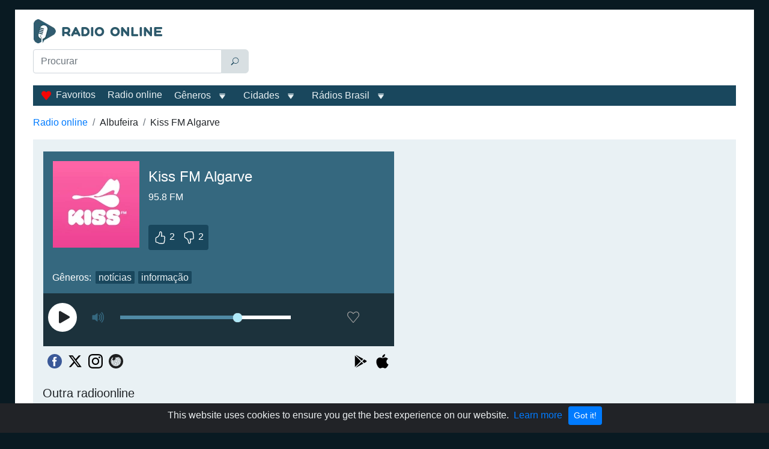

--- FILE ---
content_type: text/html; charset=utf-8
request_url: https://radio-online-portugal.com/kiss-fm-algarve
body_size: 70587
content:
<!doctype html>
<html data-n-head-ssr lang="pt-PT" data-n-head="%7B%22lang%22:%7B%22ssr%22:%22pt-PT%22%7D%7D">
  <head >
    <meta data-n-head="ssr" charset="utf-8"><meta data-n-head="ssr" name="viewport" content="width=device-width, initial-scale=1"><meta data-n-head="ssr" data-hid="description" name="description" content="Sintonize a Kiss FM Algarve e curta os melhores programas de música com DJs renomados. Frequência 89.0 FM. Saiba mais em Radio Online Portugal!"><title>Radio Kiss FM — online Algarve</title><link data-n-head="ssr" rel="icon" type="image/x-icon" href="/favicon.ico"><link data-n-head="ssr" href="https://mc.yandex.ru/metrika/tag.js" rel="preload" as="script"><link data-n-head="ssr" rel="canonical" href="https://radio-online-portugal.com/kiss-fm-algarve"><script data-n-head="ssr" data-hid="adsbygoogle-script" defer crossorigin="anonymous" src="//pagead2.googlesyndication.com/pagead/js/adsbygoogle.js?client=ca-pub-8287740228306736"></script><script data-n-head="ssr" data-hid="adsbygoogle">if (!window.__abg_called){ (window.adsbygoogle = window.adsbygoogle || []).onload = function() {
          (adsbygoogle=window.adsbygoogle||[]).pauseAdRequests=0;
          [].forEach.call(document.getElementsByClassName('adsbygoogle'), function () { adsbygoogle.push({
    google_ad_client: "ca-pub-8287740228306736",
    enable_page_level_ads: false,
    overlays: {bottom: false}
  }); })
        }; window.__abg_called = true;}</script><script data-n-head="ssr" type="application/ld+json">{"@context":"https://schema.org","@type":"RadioStation","name":"Kiss FM Algarve","url":"https://radio-online-portugal.com/kiss-fm-algarve","description":"Sintonize a Kiss FM Algarve e curta os melhores programas de música com DJs renomados. Frequência 89.0 FM. Saiba mais em Radio Online Portugal!","image":{"@type":"ImageObject","url":"https://radio-online-portugal.com/storage/radios/18113/39686/conversions/aqzlJmnTNUMnbtGawMnAiVfIxsq9Av-metaNDU2Mzk2ODlfMjA2NTA3NDY2MDE4MDYxMF8zNjc2OTUwNDU0NDgwMTQyMzM2X24uanBn--lg.webp"},"priceRange":"Free","knowsLanguage":["pt-PT"],"aggregateRating":{"@type":"AggregateRating","ratingValue":1.7,"ratingCount":3,"bestRating":"5","worstRating":"1"},"sameAs":["https://kissfm.pt","https://pt.wikipedia.org/wiki/Kiss_FM_(Portugal)","https://www.facebook.com/kissfmportugal/","https://twitter.com/kissfmportugal","https://www.instagram.com/kissfmportugal/"],"slogan":"Your #1 hit music station","telephone":"+351 289 587 705","contactPoint":{"@type":"ContactPoint","contactType":"Customer Service","telephone":"+351 289 587 705","email":"geral@kissfm.pt"},"potentialAction":[{"@type":"ListenAction","name":"Radio Kiss FM — online Algarve","target":{"@type":"EntryPoint","urlTemplate":"https://radio-online-portugal.com/kiss-fm-algarve","actionPlatform":["http://schema.org/DesktopWebPlatform","http://schema.org/MobileWebPlatform"]},"expectsAcceptanceOf":{"@type":"Offer","price":"0","priceCurrency":"EUR"}},{"@type":"ListenAction","target":{"@type":"EntryPoint","urlTemplate":"https://play.google.com/store/apps/details?id=pt.abss.RadioKissFM","actionPlatform":"http://schema.org/AndroidPlatform"}},{"@type":"ListenAction","target":{"@type":"EntryPoint","urlTemplate":"https://apps.apple.com/br/app/r%C3%A1dio-kiss-fm/id727498637","actionPlatform":"http://schema.org/IOSPlatform"}}]}</script><script data-n-head="ssr" type="application/ld+json">{"@context":"https://schema.org","@type":"BreadcrumbList","itemListElement":[{"@type":"ListItem","position":1,"name":"Radio online","item":"https://radio-online-portugal.com/"},{"@type":"ListItem","position":2,"name":"Albufeira","item":null},{"@type":"ListItem","position":3,"name":"Kiss FM Algarve","item":"https://radio-online-portugal.com/kiss-fm-algarve"}]}</script><link rel="preload" href="/_nuxt/28ed55a.js" as="script"><link rel="preload" href="/_nuxt/48fac90.js" as="script"><link rel="preload" href="/_nuxt/8caf929.js" as="script"><link rel="preload" href="/_nuxt/d73307f.js" as="script"><style data-vue-ssr-id="2b838ce7:0 941181c6:0 77121514:0 42071e77:0 61239108:0 22eeff2c:0 5316063d:0 fb2af7d0:0 115591e9:0 02d92b17:0 01e09b22:0 c6d45054:0 0f016388:0 0baa73ae:0 47a49d02:0 e38cfac2:0 de6bfabe:0 470afade:0 2484a6de:0 4d9ed5e2:0 6422b98c:0 4ead206c:0 13c802de:0">:root{--blue:#007bff;--indigo:#6610f2;--purple:#6f42c1;--pink:#e83e8c;--red:#dc3545;--orange:#fd7e14;--yellow:#ffc107;--green:#28a745;--teal:#20c997;--cyan:#17a2b8;--white:#fff;--gray:#6c757d;--gray-dark:#343a40;--primary:#007bff;--secondary:#6c757d;--success:#28a745;--info:#35687f;--warning:#ffc107;--danger:#dc3545;--light:#e9f1f4;--dark:#19475d;--breakpoint-xs:0;--breakpoint-sm:576px;--breakpoint-md:768px;--breakpoint-lg:992px;--breakpoint-xl:1200px;--font-family-sans-serif:"Segoe UI",sans-serif;--font-family-monospace:SFMono-Regular,Menlo,Monaco,Consolas,"Liberation Mono","Courier New",monospace}*,:after,:before{box-sizing:border-box}html{font-family:sans-serif;line-height:1.15;-webkit-text-size-adjust:100%;-webkit-tap-highlight-color:rgba(0,0,0,0)}article,aside,figcaption,figure,footer,header,hgroup,main,nav,section{display:block}body{background-color:#091a22;color:#212529;font-family:"Segoe UI",sans-serif;font-size:1rem;font-weight:400;line-height:1.5;margin:0;text-align:left}[tabindex="-1"]:focus:not(:focus-visible){outline:0!important}hr{box-sizing:content-box;height:0;overflow:visible}h1,h2,h3,h4,h5,h6{margin-bottom:.5rem;margin-top:0}p{margin-bottom:1rem;margin-top:0}abbr[data-original-title],abbr[title]{border-bottom:0;cursor:help;text-decoration:underline;-webkit-text-decoration:underline dotted;text-decoration:underline dotted;-webkit-text-decoration-skip-ink:none;text-decoration-skip-ink:none}address{font-style:normal;line-height:inherit}address,dl,ol,ul{margin-bottom:1rem}dl,ol,ul{margin-top:0}ol ol,ol ul,ul ol,ul ul{margin-bottom:0}dt{font-weight:700}dd{margin-bottom:.5rem;margin-left:0}blockquote{margin:0 0 1rem}b,strong{font-weight:bolder}small{font-size:80%}sub,sup{font-size:75%;line-height:0;position:relative;vertical-align:baseline}sub{bottom:-.25em}sup{top:-.5em}a{background-color:transparent;color:#007bff;-webkit-text-decoration:none;text-decoration:none}a:hover{color:#0056b3;-webkit-text-decoration:underline;text-decoration:underline}a:not([href]):not([class]),a:not([href]):not([class]):hover{color:inherit;-webkit-text-decoration:none;text-decoration:none}code,kbd,pre,samp{font-family:SFMono-Regular,Menlo,Monaco,Consolas,"Liberation Mono","Courier New",monospace;font-size:1em}pre{margin-bottom:1rem;margin-top:0;overflow:auto;-ms-overflow-style:scrollbar}figure{margin:0 0 1rem}img{border-style:none}img,svg{vertical-align:middle}svg{overflow:hidden}caption{caption-side:bottom;color:#6c757d;padding-bottom:.75rem;padding-top:.75rem;text-align:left}th{text-align:inherit;text-align:-webkit-match-parent}label{display:inline-block;margin-bottom:.5rem}button{border-radius:0}button:focus:not(:focus-visible){outline:0}button,input,optgroup,select,textarea{font-family:inherit;font-size:inherit;line-height:inherit;margin:0}button,input{overflow:visible}button,select{text-transform:none}[role=button]{cursor:pointer}select{word-wrap:normal}[type=button],[type=reset],[type=submit],button{-webkit-appearance:button}[type=button]:not(:disabled),[type=reset]:not(:disabled),[type=submit]:not(:disabled),button:not(:disabled){cursor:pointer}[type=button]::-moz-focus-inner,[type=reset]::-moz-focus-inner,[type=submit]::-moz-focus-inner,button::-moz-focus-inner{border-style:none;padding:0}input[type=checkbox],input[type=radio]{box-sizing:border-box;padding:0}textarea{overflow:auto;resize:vertical}fieldset{border:0;margin:0;min-width:0;padding:0}legend{color:inherit;display:block;font-size:1.5rem;line-height:inherit;margin-bottom:.5rem;max-width:100%;padding:0;white-space:normal;width:100%}progress{vertical-align:baseline}[type=number]::-webkit-inner-spin-button,[type=number]::-webkit-outer-spin-button{height:auto}[type=search]{-webkit-appearance:none;outline-offset:-2px}[type=search]::-webkit-search-decoration{-webkit-appearance:none}::-webkit-file-upload-button{-webkit-appearance:button;font:inherit}output{display:inline-block}summary{cursor:pointer;display:list-item}template{display:none}[hidden]{display:none!important}.h1,.h2,.h3,.h4,.h5,.h6,h1,h2,h3,h4,h5,h6{font-weight:500;line-height:1.2;margin-bottom:.5rem}.h1,h1{font-size:1.5rem}.h2,h2{font-size:1.25rem}.h3,h3{font-size:1.12rem}.h4,.h5,.h6,h4,h5,h6{font-size:1rem}.lead{font-size:1.25rem;font-weight:300}.display-1{font-size:6rem}.display-1,.display-2{font-weight:300;line-height:1.2}.display-2{font-size:5.5rem}.display-3{font-size:4.5rem}.display-3,.display-4{font-weight:300;line-height:1.2}.display-4{font-size:3.5rem}hr{border:0;border-top:1px solid rgba(0,0,0,.1);margin-bottom:1rem;margin-top:1rem}.small,small{font-size:.875em;font-weight:400}.mark,mark{background-color:#fcf8e3;padding:.2em}.list-inline,.list-unstyled{list-style:none;padding-left:0}.list-inline-item{display:inline-block}.list-inline-item:not(:last-child){margin-right:.5rem}.initialism{font-size:90%;text-transform:uppercase}.blockquote{font-size:1.25rem;margin-bottom:1rem}.blockquote-footer{color:#6c757d;display:block;font-size:.875em}.blockquote-footer:before{content:"\2014\00A0"}.container,.container-fluid,.container-lg,.container-md,.container-sm,.container-xl{margin-left:auto;margin-right:auto;padding-left:15px;padding-right:15px;width:100%}@media (min-width:576px){.container,.container-sm{max-width:540px}}@media (min-width:768px){.container,.container-md,.container-sm{max-width:720px}}@media (min-width:992px){.container,.container-lg,.container-md,.container-sm{max-width:940px}}@media (min-width:1200px){.container,.container-lg,.container-md,.container-sm,.container-xl{max-width:1230px}}.row{display:flex;flex-wrap:wrap;margin-left:-15px;margin-right:-15px}.no-gutters{margin-left:0;margin-right:0}.no-gutters>.col,.no-gutters>[class*=col-]{padding-left:0;padding-right:0}.col,.col-1,.col-10,.col-11,.col-12,.col-2,.col-3,.col-4,.col-5,.col-6,.col-7,.col-8,.col-9,.col-auto,.col-lg,.col-lg-1,.col-lg-10,.col-lg-11,.col-lg-12,.col-lg-2,.col-lg-3,.col-lg-4,.col-lg-5,.col-lg-6,.col-lg-7,.col-lg-8,.col-lg-9,.col-lg-auto,.col-md,.col-md-1,.col-md-10,.col-md-11,.col-md-12,.col-md-2,.col-md-3,.col-md-4,.col-md-5,.col-md-6,.col-md-7,.col-md-8,.col-md-9,.col-md-auto,.col-sm,.col-sm-1,.col-sm-10,.col-sm-11,.col-sm-12,.col-sm-2,.col-sm-3,.col-sm-4,.col-sm-5,.col-sm-6,.col-sm-7,.col-sm-8,.col-sm-9,.col-sm-auto,.col-xl,.col-xl-1,.col-xl-10,.col-xl-11,.col-xl-12,.col-xl-2,.col-xl-3,.col-xl-4,.col-xl-5,.col-xl-6,.col-xl-7,.col-xl-8,.col-xl-9,.col-xl-auto{padding-left:15px;padding-right:15px;position:relative;width:100%}.col{flex-basis:0;flex-grow:1;max-width:100%}.row-cols-1>*{flex:0 0 100%;max-width:100%}.row-cols-2>*{flex:0 0 50%;max-width:50%}.row-cols-3>*{flex:0 0 33.33333%;max-width:33.33333%}.row-cols-4>*{flex:0 0 25%;max-width:25%}.row-cols-5>*{flex:0 0 20%;max-width:20%}.row-cols-6>*{flex:0 0 16.66667%;max-width:16.66667%}.col-auto{flex:0 0 auto;max-width:100%;width:auto}.col-1{flex:0 0 8.33333%;max-width:8.33333%}.col-2{flex:0 0 16.66667%;max-width:16.66667%}.col-3{flex:0 0 25%;max-width:25%}.col-4{flex:0 0 33.33333%;max-width:33.33333%}.col-5{flex:0 0 41.66667%;max-width:41.66667%}.col-6{flex:0 0 50%;max-width:50%}.col-7{flex:0 0 58.33333%;max-width:58.33333%}.col-8{flex:0 0 66.66667%;max-width:66.66667%}.col-9{flex:0 0 75%;max-width:75%}.col-10{flex:0 0 83.33333%;max-width:83.33333%}.col-11{flex:0 0 91.66667%;max-width:91.66667%}.col-12{flex:0 0 100%;max-width:100%}.order-first{order:-1}.order-last{order:13}.order-0{order:0}.order-1{order:1}.order-2{order:2}.order-3{order:3}.order-4{order:4}.order-5{order:5}.order-6{order:6}.order-7{order:7}.order-8{order:8}.order-9{order:9}.order-10{order:10}.order-11{order:11}.order-12{order:12}.offset-1{margin-left:8.33333%}.offset-2{margin-left:16.66667%}.offset-3{margin-left:25%}.offset-4{margin-left:33.33333%}.offset-5{margin-left:41.66667%}.offset-6{margin-left:50%}.offset-7{margin-left:58.33333%}.offset-8{margin-left:66.66667%}.offset-9{margin-left:75%}.offset-10{margin-left:83.33333%}.offset-11{margin-left:91.66667%}@media (min-width:576px){.col-sm{flex-basis:0;flex-grow:1;max-width:100%}.row-cols-sm-1>*{flex:0 0 100%;max-width:100%}.row-cols-sm-2>*{flex:0 0 50%;max-width:50%}.row-cols-sm-3>*{flex:0 0 33.33333%;max-width:33.33333%}.row-cols-sm-4>*{flex:0 0 25%;max-width:25%}.row-cols-sm-5>*{flex:0 0 20%;max-width:20%}.row-cols-sm-6>*{flex:0 0 16.66667%;max-width:16.66667%}.col-sm-auto{flex:0 0 auto;max-width:100%;width:auto}.col-sm-1{flex:0 0 8.33333%;max-width:8.33333%}.col-sm-2{flex:0 0 16.66667%;max-width:16.66667%}.col-sm-3{flex:0 0 25%;max-width:25%}.col-sm-4{flex:0 0 33.33333%;max-width:33.33333%}.col-sm-5{flex:0 0 41.66667%;max-width:41.66667%}.col-sm-6{flex:0 0 50%;max-width:50%}.col-sm-7{flex:0 0 58.33333%;max-width:58.33333%}.col-sm-8{flex:0 0 66.66667%;max-width:66.66667%}.col-sm-9{flex:0 0 75%;max-width:75%}.col-sm-10{flex:0 0 83.33333%;max-width:83.33333%}.col-sm-11{flex:0 0 91.66667%;max-width:91.66667%}.col-sm-12{flex:0 0 100%;max-width:100%}.order-sm-first{order:-1}.order-sm-last{order:13}.order-sm-0{order:0}.order-sm-1{order:1}.order-sm-2{order:2}.order-sm-3{order:3}.order-sm-4{order:4}.order-sm-5{order:5}.order-sm-6{order:6}.order-sm-7{order:7}.order-sm-8{order:8}.order-sm-9{order:9}.order-sm-10{order:10}.order-sm-11{order:11}.order-sm-12{order:12}.offset-sm-0{margin-left:0}.offset-sm-1{margin-left:8.33333%}.offset-sm-2{margin-left:16.66667%}.offset-sm-3{margin-left:25%}.offset-sm-4{margin-left:33.33333%}.offset-sm-5{margin-left:41.66667%}.offset-sm-6{margin-left:50%}.offset-sm-7{margin-left:58.33333%}.offset-sm-8{margin-left:66.66667%}.offset-sm-9{margin-left:75%}.offset-sm-10{margin-left:83.33333%}.offset-sm-11{margin-left:91.66667%}}@media (min-width:768px){.col-md{flex-basis:0;flex-grow:1;max-width:100%}.row-cols-md-1>*{flex:0 0 100%;max-width:100%}.row-cols-md-2>*{flex:0 0 50%;max-width:50%}.row-cols-md-3>*{flex:0 0 33.33333%;max-width:33.33333%}.row-cols-md-4>*{flex:0 0 25%;max-width:25%}.row-cols-md-5>*{flex:0 0 20%;max-width:20%}.row-cols-md-6>*{flex:0 0 16.66667%;max-width:16.66667%}.col-md-auto{flex:0 0 auto;max-width:100%;width:auto}.col-md-1{flex:0 0 8.33333%;max-width:8.33333%}.col-md-2{flex:0 0 16.66667%;max-width:16.66667%}.col-md-3{flex:0 0 25%;max-width:25%}.col-md-4{flex:0 0 33.33333%;max-width:33.33333%}.col-md-5{flex:0 0 41.66667%;max-width:41.66667%}.col-md-6{flex:0 0 50%;max-width:50%}.col-md-7{flex:0 0 58.33333%;max-width:58.33333%}.col-md-8{flex:0 0 66.66667%;max-width:66.66667%}.col-md-9{flex:0 0 75%;max-width:75%}.col-md-10{flex:0 0 83.33333%;max-width:83.33333%}.col-md-11{flex:0 0 91.66667%;max-width:91.66667%}.col-md-12{flex:0 0 100%;max-width:100%}.order-md-first{order:-1}.order-md-last{order:13}.order-md-0{order:0}.order-md-1{order:1}.order-md-2{order:2}.order-md-3{order:3}.order-md-4{order:4}.order-md-5{order:5}.order-md-6{order:6}.order-md-7{order:7}.order-md-8{order:8}.order-md-9{order:9}.order-md-10{order:10}.order-md-11{order:11}.order-md-12{order:12}.offset-md-0{margin-left:0}.offset-md-1{margin-left:8.33333%}.offset-md-2{margin-left:16.66667%}.offset-md-3{margin-left:25%}.offset-md-4{margin-left:33.33333%}.offset-md-5{margin-left:41.66667%}.offset-md-6{margin-left:50%}.offset-md-7{margin-left:58.33333%}.offset-md-8{margin-left:66.66667%}.offset-md-9{margin-left:75%}.offset-md-10{margin-left:83.33333%}.offset-md-11{margin-left:91.66667%}}@media (min-width:992px){.col-lg{flex-basis:0;flex-grow:1;max-width:100%}.row-cols-lg-1>*{flex:0 0 100%;max-width:100%}.row-cols-lg-2>*{flex:0 0 50%;max-width:50%}.row-cols-lg-3>*{flex:0 0 33.33333%;max-width:33.33333%}.row-cols-lg-4>*{flex:0 0 25%;max-width:25%}.row-cols-lg-5>*{flex:0 0 20%;max-width:20%}.row-cols-lg-6>*{flex:0 0 16.66667%;max-width:16.66667%}.col-lg-auto{flex:0 0 auto;max-width:100%;width:auto}.col-lg-1{flex:0 0 8.33333%;max-width:8.33333%}.col-lg-2{flex:0 0 16.66667%;max-width:16.66667%}.col-lg-3{flex:0 0 25%;max-width:25%}.col-lg-4{flex:0 0 33.33333%;max-width:33.33333%}.col-lg-5{flex:0 0 41.66667%;max-width:41.66667%}.col-lg-6{flex:0 0 50%;max-width:50%}.col-lg-7{flex:0 0 58.33333%;max-width:58.33333%}.col-lg-8{flex:0 0 66.66667%;max-width:66.66667%}.col-lg-9{flex:0 0 75%;max-width:75%}.col-lg-10{flex:0 0 83.33333%;max-width:83.33333%}.col-lg-11{flex:0 0 91.66667%;max-width:91.66667%}.col-lg-12{flex:0 0 100%;max-width:100%}.order-lg-first{order:-1}.order-lg-last{order:13}.order-lg-0{order:0}.order-lg-1{order:1}.order-lg-2{order:2}.order-lg-3{order:3}.order-lg-4{order:4}.order-lg-5{order:5}.order-lg-6{order:6}.order-lg-7{order:7}.order-lg-8{order:8}.order-lg-9{order:9}.order-lg-10{order:10}.order-lg-11{order:11}.order-lg-12{order:12}.offset-lg-0{margin-left:0}.offset-lg-1{margin-left:8.33333%}.offset-lg-2{margin-left:16.66667%}.offset-lg-3{margin-left:25%}.offset-lg-4{margin-left:33.33333%}.offset-lg-5{margin-left:41.66667%}.offset-lg-6{margin-left:50%}.offset-lg-7{margin-left:58.33333%}.offset-lg-8{margin-left:66.66667%}.offset-lg-9{margin-left:75%}.offset-lg-10{margin-left:83.33333%}.offset-lg-11{margin-left:91.66667%}}@media (min-width:1200px){.col-xl{flex-basis:0;flex-grow:1;max-width:100%}.row-cols-xl-1>*{flex:0 0 100%;max-width:100%}.row-cols-xl-2>*{flex:0 0 50%;max-width:50%}.row-cols-xl-3>*{flex:0 0 33.33333%;max-width:33.33333%}.row-cols-xl-4>*{flex:0 0 25%;max-width:25%}.row-cols-xl-5>*{flex:0 0 20%;max-width:20%}.row-cols-xl-6>*{flex:0 0 16.66667%;max-width:16.66667%}.col-xl-auto{flex:0 0 auto;max-width:100%;width:auto}.col-xl-1{flex:0 0 8.33333%;max-width:8.33333%}.col-xl-2{flex:0 0 16.66667%;max-width:16.66667%}.col-xl-3{flex:0 0 25%;max-width:25%}.col-xl-4{flex:0 0 33.33333%;max-width:33.33333%}.col-xl-5{flex:0 0 41.66667%;max-width:41.66667%}.col-xl-6{flex:0 0 50%;max-width:50%}.col-xl-7{flex:0 0 58.33333%;max-width:58.33333%}.col-xl-8{flex:0 0 66.66667%;max-width:66.66667%}.col-xl-9{flex:0 0 75%;max-width:75%}.col-xl-10{flex:0 0 83.33333%;max-width:83.33333%}.col-xl-11{flex:0 0 91.66667%;max-width:91.66667%}.col-xl-12{flex:0 0 100%;max-width:100%}.order-xl-first{order:-1}.order-xl-last{order:13}.order-xl-0{order:0}.order-xl-1{order:1}.order-xl-2{order:2}.order-xl-3{order:3}.order-xl-4{order:4}.order-xl-5{order:5}.order-xl-6{order:6}.order-xl-7{order:7}.order-xl-8{order:8}.order-xl-9{order:9}.order-xl-10{order:10}.order-xl-11{order:11}.order-xl-12{order:12}.offset-xl-0{margin-left:0}.offset-xl-1{margin-left:8.33333%}.offset-xl-2{margin-left:16.66667%}.offset-xl-3{margin-left:25%}.offset-xl-4{margin-left:33.33333%}.offset-xl-5{margin-left:41.66667%}.offset-xl-6{margin-left:50%}.offset-xl-7{margin-left:58.33333%}.offset-xl-8{margin-left:66.66667%}.offset-xl-9{margin-left:75%}.offset-xl-10{margin-left:83.33333%}.offset-xl-11{margin-left:91.66667%}}.table{color:#212529;margin-bottom:1rem;width:100%}.table td,.table th{padding:.75rem}.table thead th{border-bottom:2px solid #dee2e6;vertical-align:bottom}.table tbody+tbody{border-top:2px solid #dee2e6}.table-sm td,.table-sm th{padding:.3rem}.table-bordered,.table-bordered td,.table-bordered th{border:1px solid #dee2e6}.table-bordered thead td,.table-bordered thead th{border-bottom-width:2px}.table-borderless tbody+tbody,.table-borderless td,.table-borderless th,.table-borderless thead th{border:0}.table-striped tbody tr:nth-of-type(odd){background-color:rgba(0,0,0,.05)}.table-hover tbody tr:hover{background-color:rgba(0,0,0,.075);color:#212529}.table-primary,.table-primary>td,.table-primary>th{background-color:#b8daff}.table-primary tbody+tbody,.table-primary td,.table-primary th,.table-primary thead th{border-color:#7abaff}.table-hover .table-primary:hover,.table-hover .table-primary:hover>td,.table-hover .table-primary:hover>th{background-color:#9fcdff}.table-secondary,.table-secondary>td,.table-secondary>th{background-color:#d6d8db}.table-secondary tbody+tbody,.table-secondary td,.table-secondary th,.table-secondary thead th{border-color:#b3b7bb}.table-hover .table-secondary:hover,.table-hover .table-secondary:hover>td,.table-hover .table-secondary:hover>th{background-color:#c8cbcf}.table-success,.table-success>td,.table-success>th{background-color:#c3e6cb}.table-success tbody+tbody,.table-success td,.table-success th,.table-success thead th{border-color:#8fd19e}.table-hover .table-success:hover,.table-hover .table-success:hover>td,.table-hover .table-success:hover>th{background-color:#b1dfbb}.table-info,.table-info>td,.table-info>th{background-color:#c6d5db}.table-info tbody+tbody,.table-info td,.table-info th,.table-info thead th{border-color:#96b0bc}.table-hover .table-info:hover,.table-hover .table-info:hover>td,.table-hover .table-info:hover>th{background-color:#b6c9d1}.table-warning,.table-warning>td,.table-warning>th{background-color:#ffeeba}.table-warning tbody+tbody,.table-warning td,.table-warning th,.table-warning thead th{border-color:#ffdf7e}.table-hover .table-warning:hover,.table-hover .table-warning:hover>td,.table-hover .table-warning:hover>th{background-color:#ffe8a1}.table-danger,.table-danger>td,.table-danger>th{background-color:#f5c6cb}.table-danger tbody+tbody,.table-danger td,.table-danger th,.table-danger thead th{border-color:#ed969e}.table-hover .table-danger:hover,.table-hover .table-danger:hover>td,.table-hover .table-danger:hover>th{background-color:#f1b0b7}.table-light,.table-light>td,.table-light>th{background-color:#f9fbfc}.table-light tbody+tbody,.table-light td,.table-light th,.table-light thead th{border-color:#f4f8f9}.table-hover .table-light:hover,.table-hover .table-light:hover>td,.table-hover .table-light:hover>th{background-color:#e8f0f4}.table-dark,.table-dark>td,.table-dark>th{background-color:#bfcbd2}.table-dark tbody+tbody,.table-dark td,.table-dark th,.table-dark thead th{border-color:#879fab}.table-hover .table-dark:hover,.table-hover .table-dark:hover>td,.table-hover .table-dark:hover>th{background-color:#b0bfc7}.table-active,.table-active>td,.table-active>th,.table-hover .table-active:hover,.table-hover .table-active:hover>td,.table-hover .table-active:hover>th{background-color:rgba(0,0,0,.075)}.table .thead-dark th{background-color:#343a40;border-color:#454d55;color:#fff}.table .thead-light th{background-color:#e9ecef;border-color:#dee2e6;color:#495057}.table-dark{background-color:#343a40;color:#fff}.table-dark td,.table-dark th,.table-dark thead th{border-color:#454d55}.table-dark.table-bordered{border:0}.table-dark.table-striped tbody tr:nth-of-type(odd){background-color:hsla(0,0%,100%,.05)}.table-dark.table-hover tbody tr:hover{background-color:hsla(0,0%,100%,.075);color:#fff}@media (max-width:575.98px){.table-responsive-sm{display:block;overflow-x:auto;width:100%;-webkit-overflow-scrolling:touch}.table-responsive-sm>.table-bordered{border:0}}@media (max-width:767.98px){.table-responsive-md{display:block;overflow-x:auto;width:100%;-webkit-overflow-scrolling:touch}.table-responsive-md>.table-bordered{border:0}}@media (max-width:991.98px){.table-responsive-lg{display:block;overflow-x:auto;width:100%;-webkit-overflow-scrolling:touch}.table-responsive-lg>.table-bordered{border:0}}@media (max-width:1199.98px){.table-responsive-xl{display:block;overflow-x:auto;width:100%;-webkit-overflow-scrolling:touch}.table-responsive-xl>.table-bordered{border:0}}.table-responsive{display:block;overflow-x:auto;width:100%;-webkit-overflow-scrolling:touch}.table-responsive>.table-bordered{border:0}.form-control{background-clip:padding-box;background-color:#fff;border:1px solid #ced4da;border-radius:.25rem;color:#495057;display:block;font-size:1rem;font-weight:400;height:calc(1.5em + .75rem + 2px);line-height:1.5;padding:.375rem .75rem;transition:border-color .15s ease-in-out,box-shadow .15s ease-in-out;width:100%}@media (prefers-reduced-motion:reduce){.form-control{transition:none}}.form-control::-ms-expand{background-color:transparent;border:0}.form-control:focus{background-color:#fff;border-color:#80bdff;box-shadow:0 0 0 .2rem rgba(0,123,255,.25);color:#495057;outline:0}.form-control::-moz-placeholder{color:#6c757d;opacity:1}.form-control::placeholder{color:#6c757d;opacity:1}.form-control:disabled,.form-control[readonly]{background-color:#e9ecef;opacity:1}input[type=date].form-control,input[type=datetime-local].form-control,input[type=month].form-control,input[type=time].form-control{-webkit-appearance:none;-moz-appearance:none;appearance:none}select.form-control:-moz-focusring{color:transparent;text-shadow:0 0 0 #495057}select.form-control:focus::-ms-value{background-color:#fff;color:#495057}.form-control-file,.form-control-range{display:block;width:100%}.col-form-label{font-size:inherit;line-height:1.5;margin-bottom:0;padding-bottom:calc(.375rem + 1px);padding-top:calc(.375rem + 1px)}.col-form-label-lg{font-size:1.25rem;line-height:1.5;padding-bottom:calc(.5rem + 1px);padding-top:calc(.5rem + 1px)}.col-form-label-sm{font-size:.875rem;line-height:1.5;padding-bottom:calc(.25rem + 1px);padding-top:calc(.25rem + 1px)}.form-control-plaintext{background-color:transparent;border:solid transparent;border-width:1px 0;color:#212529;display:block;font-size:1rem;line-height:1.5;margin-bottom:0;padding:.375rem 0;width:100%}.form-control-plaintext.form-control-lg,.form-control-plaintext.form-control-sm{padding-left:0;padding-right:0}.form-control-sm{border-radius:.2rem;font-size:.875rem;height:calc(1.5em + .5rem + 2px);line-height:1.5;padding:.25rem .5rem}.form-control-lg{border-radius:.3rem;font-size:1.25rem;height:calc(1.5em + 1rem + 2px);line-height:1.5;padding:.5rem 1rem}select.form-control[multiple],select.form-control[size],textarea.form-control{height:auto}.form-group{margin-bottom:1rem}.form-text{display:block;margin-top:.25rem}.form-row{display:flex;flex-wrap:wrap;margin-left:-5px;margin-right:-5px}.form-row>.col,.form-row>[class*=col-]{padding-left:5px;padding-right:5px}.form-check{display:block;padding-left:1.25rem;position:relative}.form-check-input{margin-left:-1.25rem;margin-top:.3rem;position:absolute}.form-check-input:disabled~.form-check-label,.form-check-input[disabled]~.form-check-label{color:#6c757d}.form-check-label{margin-bottom:0}.form-check-inline{align-items:center;display:inline-flex;margin-right:.75rem;padding-left:0}.form-check-inline .form-check-input{margin-left:0;margin-right:.3125rem;margin-top:0;position:static}.valid-feedback{color:#28a745;display:none;font-size:.875em;margin-top:.25rem;width:100%}.valid-tooltip{background-color:rgba(40,167,69,.9);border-radius:.25rem;color:#fff;display:none;font-size:.875rem;left:0;line-height:1.5;margin-top:.1rem;max-width:100%;padding:.25rem .5rem;position:absolute;top:100%;z-index:5}.form-row>.col>.valid-tooltip,.form-row>[class*=col-]>.valid-tooltip{left:5px}.is-valid~.valid-feedback,.is-valid~.valid-tooltip,.was-validated :valid~.valid-feedback,.was-validated :valid~.valid-tooltip{display:block}.form-control.is-valid,.was-validated .form-control:valid{background-image:url("data:image/svg+xml;charset=utf-8,%3Csvg xmlns='http://www.w3.org/2000/svg' width='8' height='8' viewBox='0 0 8 8'%3E%3Cpath fill='%2328a745' d='M2.3 6.73.6 4.53c-.4-1.04.46-1.4 1.1-.8l1.1 1.4 3.4-3.8c.6-.63 1.6-.27 1.2.7l-4 4.6c-.43.5-.8.4-1.1.1'/%3E%3C/svg%3E");background-position:right calc(.375em + .1875rem) center;background-repeat:no-repeat;background-size:calc(.75em + .375rem) calc(.75em + .375rem);border-color:#28a745;padding-right:calc(1.5em + .75rem)!important}.form-control.is-valid:focus,.was-validated .form-control:valid:focus{border-color:#28a745;box-shadow:0 0 0 .2rem rgba(40,167,69,.25)}.was-validated select.form-control:valid,select.form-control.is-valid{background-position:right 1.5rem center;padding-right:3rem!important}.was-validated textarea.form-control:valid,textarea.form-control.is-valid{background-position:top calc(.375em + .1875rem) right calc(.375em + .1875rem);padding-right:calc(1.5em + .75rem)}.custom-select.is-valid,.was-validated .custom-select:valid{background:url("data:image/svg+xml;charset=utf-8,%3Csvg xmlns='http://www.w3.org/2000/svg' width='4' height='5' viewBox='0 0 4 5'%3E%3Cpath fill='%23343a40' d='M2 0 0 2h4zm0 5L0 3h4z'/%3E%3C/svg%3E") right .75rem center/8px 10px no-repeat,#fff url("data:image/svg+xml;charset=utf-8,%3Csvg xmlns='http://www.w3.org/2000/svg' width='8' height='8' viewBox='0 0 8 8'%3E%3Cpath fill='%2328a745' d='M2.3 6.73.6 4.53c-.4-1.04.46-1.4 1.1-.8l1.1 1.4 3.4-3.8c.6-.63 1.6-.27 1.2.7l-4 4.6c-.43.5-.8.4-1.1.1'/%3E%3C/svg%3E") center right 1.75rem/calc(.75em + .375rem) calc(.75em + .375rem) no-repeat;border-color:#28a745;padding-right:calc(.75em + 2.3125rem)!important}.custom-select.is-valid:focus,.was-validated .custom-select:valid:focus{border-color:#28a745;box-shadow:0 0 0 .2rem rgba(40,167,69,.25)}.form-check-input.is-valid~.form-check-label,.was-validated .form-check-input:valid~.form-check-label{color:#28a745}.form-check-input.is-valid~.valid-feedback,.form-check-input.is-valid~.valid-tooltip,.was-validated .form-check-input:valid~.valid-feedback,.was-validated .form-check-input:valid~.valid-tooltip{display:block}.custom-control-input.is-valid~.custom-control-label,.was-validated .custom-control-input:valid~.custom-control-label{color:#28a745}.custom-control-input.is-valid~.custom-control-label:before,.was-validated .custom-control-input:valid~.custom-control-label:before{border-color:#28a745}.custom-control-input.is-valid:checked~.custom-control-label:before,.was-validated .custom-control-input:valid:checked~.custom-control-label:before{background-color:#34ce57;border-color:#34ce57}.custom-control-input.is-valid:focus~.custom-control-label:before,.was-validated .custom-control-input:valid:focus~.custom-control-label:before{box-shadow:0 0 0 .2rem rgba(40,167,69,.25)}.custom-control-input.is-valid:focus:not(:checked)~.custom-control-label:before,.was-validated .custom-control-input:valid:focus:not(:checked)~.custom-control-label:before{border-color:#28a745}.custom-file-input.is-valid~.custom-file-label,.was-validated .custom-file-input:valid~.custom-file-label{border-color:#28a745}.custom-file-input.is-valid:focus~.custom-file-label,.was-validated .custom-file-input:valid:focus~.custom-file-label{border-color:#28a745;box-shadow:0 0 0 .2rem rgba(40,167,69,.25)}.invalid-feedback{color:#dc3545;display:none;font-size:.875em;margin-top:.25rem;width:100%}.invalid-tooltip{background-color:rgba(220,53,69,.9);border-radius:.25rem;color:#fff;display:none;font-size:.875rem;left:0;line-height:1.5;margin-top:.1rem;max-width:100%;padding:.25rem .5rem;position:absolute;top:100%;z-index:5}.form-row>.col>.invalid-tooltip,.form-row>[class*=col-]>.invalid-tooltip{left:5px}.is-invalid~.invalid-feedback,.is-invalid~.invalid-tooltip,.was-validated :invalid~.invalid-feedback,.was-validated :invalid~.invalid-tooltip{display:block}.form-control.is-invalid,.was-validated .form-control:invalid{background-image:url("data:image/svg+xml;charset=utf-8,%3Csvg xmlns='http://www.w3.org/2000/svg' width='12' height='12' fill='none' stroke='%23dc3545' viewBox='0 0 12 12'%3E%3Ccircle cx='6' cy='6' r='4.5'/%3E%3Cpath stroke-linejoin='round' d='M5.8 3.6h.4L6 6.5z'/%3E%3Ccircle cx='6' cy='8.2' r='.6' fill='%23dc3545' stroke='none'/%3E%3C/svg%3E");background-position:right calc(.375em + .1875rem) center;background-repeat:no-repeat;background-size:calc(.75em + .375rem) calc(.75em + .375rem);border-color:#dc3545;padding-right:calc(1.5em + .75rem)!important}.form-control.is-invalid:focus,.was-validated .form-control:invalid:focus{border-color:#dc3545;box-shadow:0 0 0 .2rem rgba(220,53,69,.25)}.was-validated select.form-control:invalid,select.form-control.is-invalid{background-position:right 1.5rem center;padding-right:3rem!important}.was-validated textarea.form-control:invalid,textarea.form-control.is-invalid{background-position:top calc(.375em + .1875rem) right calc(.375em + .1875rem);padding-right:calc(1.5em + .75rem)}.custom-select.is-invalid,.was-validated .custom-select:invalid{background:url("data:image/svg+xml;charset=utf-8,%3Csvg xmlns='http://www.w3.org/2000/svg' width='4' height='5' viewBox='0 0 4 5'%3E%3Cpath fill='%23343a40' d='M2 0 0 2h4zm0 5L0 3h4z'/%3E%3C/svg%3E") right .75rem center/8px 10px no-repeat,#fff url("data:image/svg+xml;charset=utf-8,%3Csvg xmlns='http://www.w3.org/2000/svg' width='12' height='12' fill='none' stroke='%23dc3545' viewBox='0 0 12 12'%3E%3Ccircle cx='6' cy='6' r='4.5'/%3E%3Cpath stroke-linejoin='round' d='M5.8 3.6h.4L6 6.5z'/%3E%3Ccircle cx='6' cy='8.2' r='.6' fill='%23dc3545' stroke='none'/%3E%3C/svg%3E") center right 1.75rem/calc(.75em + .375rem) calc(.75em + .375rem) no-repeat;border-color:#dc3545;padding-right:calc(.75em + 2.3125rem)!important}.custom-select.is-invalid:focus,.was-validated .custom-select:invalid:focus{border-color:#dc3545;box-shadow:0 0 0 .2rem rgba(220,53,69,.25)}.form-check-input.is-invalid~.form-check-label,.was-validated .form-check-input:invalid~.form-check-label{color:#dc3545}.form-check-input.is-invalid~.invalid-feedback,.form-check-input.is-invalid~.invalid-tooltip,.was-validated .form-check-input:invalid~.invalid-feedback,.was-validated .form-check-input:invalid~.invalid-tooltip{display:block}.custom-control-input.is-invalid~.custom-control-label,.was-validated .custom-control-input:invalid~.custom-control-label{color:#dc3545}.custom-control-input.is-invalid~.custom-control-label:before,.was-validated .custom-control-input:invalid~.custom-control-label:before{border-color:#dc3545}.custom-control-input.is-invalid:checked~.custom-control-label:before,.was-validated .custom-control-input:invalid:checked~.custom-control-label:before{background-color:#e4606d;border-color:#e4606d}.custom-control-input.is-invalid:focus~.custom-control-label:before,.was-validated .custom-control-input:invalid:focus~.custom-control-label:before{box-shadow:0 0 0 .2rem rgba(220,53,69,.25)}.custom-control-input.is-invalid:focus:not(:checked)~.custom-control-label:before,.was-validated .custom-control-input:invalid:focus:not(:checked)~.custom-control-label:before{border-color:#dc3545}.custom-file-input.is-invalid~.custom-file-label,.was-validated .custom-file-input:invalid~.custom-file-label{border-color:#dc3545}.custom-file-input.is-invalid:focus~.custom-file-label,.was-validated .custom-file-input:invalid:focus~.custom-file-label{border-color:#dc3545;box-shadow:0 0 0 .2rem rgba(220,53,69,.25)}.form-inline{align-items:center;display:flex;flex-flow:row wrap}.form-inline .form-check{width:100%}@media (min-width:576px){.form-inline label{justify-content:center}.form-inline .form-group,.form-inline label{align-items:center;display:flex;margin-bottom:0}.form-inline .form-group{flex:0 0 auto;flex-flow:row wrap}.form-inline .form-control{display:inline-block;vertical-align:middle;width:auto}.form-inline .form-control-plaintext{display:inline-block}.form-inline .custom-select,.form-inline .input-group{width:auto}.form-inline .form-check{align-items:center;display:flex;justify-content:center;padding-left:0;width:auto}.form-inline .form-check-input{flex-shrink:0;margin-left:0;margin-right:.25rem;margin-top:0;position:relative}.form-inline .custom-control{align-items:center;justify-content:center}.form-inline .custom-control-label{margin-bottom:0}}.btn{background-color:transparent;border:1px solid transparent;border-radius:.25rem;color:#212529;display:inline-block;font-size:1rem;font-weight:400;line-height:1.5;padding:.375rem .75rem;text-align:center;transition:color .15s ease-in-out,background-color .15s ease-in-out,border-color .15s ease-in-out,box-shadow .15s ease-in-out;-webkit-user-select:none;-moz-user-select:none;user-select:none;vertical-align:middle}@media (prefers-reduced-motion:reduce){.btn{transition:none}}.btn:hover{color:#212529;-webkit-text-decoration:none;text-decoration:none}.btn.focus,.btn:focus{box-shadow:0 0 0 .2rem rgba(0,123,255,.25);outline:0}.btn.disabled,.btn:disabled{opacity:.65}.btn:not(:disabled):not(.disabled){cursor:pointer}a.btn.disabled,fieldset:disabled a.btn{pointer-events:none}.btn-primary{background-color:#007bff;border-color:#007bff;color:#fff}.btn-primary.focus,.btn-primary:focus,.btn-primary:hover{background-color:#0069d9;border-color:#0062cc;color:#fff}.btn-primary.focus,.btn-primary:focus{box-shadow:0 0 0 .2rem rgba(38,143,255,.5)}.btn-primary.disabled,.btn-primary:disabled{background-color:#007bff;border-color:#007bff;color:#fff}.btn-primary:not(:disabled):not(.disabled).active,.btn-primary:not(:disabled):not(.disabled):active,.show>.btn-primary.dropdown-toggle{background-color:#0062cc;border-color:#005cbf;color:#fff}.btn-primary:not(:disabled):not(.disabled).active:focus,.btn-primary:not(:disabled):not(.disabled):active:focus,.show>.btn-primary.dropdown-toggle:focus{box-shadow:0 0 0 .2rem rgba(38,143,255,.5)}.btn-secondary{background-color:#6c757d;border-color:#6c757d;color:#fff}.btn-secondary.focus,.btn-secondary:focus,.btn-secondary:hover{background-color:#5a6268;border-color:#545b62;color:#fff}.btn-secondary.focus,.btn-secondary:focus{box-shadow:0 0 0 .2rem hsla(208,6%,54%,.5)}.btn-secondary.disabled,.btn-secondary:disabled{background-color:#6c757d;border-color:#6c757d;color:#fff}.btn-secondary:not(:disabled):not(.disabled).active,.btn-secondary:not(:disabled):not(.disabled):active,.show>.btn-secondary.dropdown-toggle{background-color:#545b62;border-color:#4e555b;color:#fff}.btn-secondary:not(:disabled):not(.disabled).active:focus,.btn-secondary:not(:disabled):not(.disabled):active:focus,.show>.btn-secondary.dropdown-toggle:focus{box-shadow:0 0 0 .2rem hsla(208,6%,54%,.5)}.btn-success{background-color:#28a745;border-color:#28a745;color:#fff}.btn-success.focus,.btn-success:focus,.btn-success:hover{background-color:#218838;border-color:#1e7e34;color:#fff}.btn-success.focus,.btn-success:focus{box-shadow:0 0 0 .2rem rgba(72,180,97,.5)}.btn-success.disabled,.btn-success:disabled{background-color:#28a745;border-color:#28a745;color:#fff}.btn-success:not(:disabled):not(.disabled).active,.btn-success:not(:disabled):not(.disabled):active,.show>.btn-success.dropdown-toggle{background-color:#1e7e34;border-color:#1c7430;color:#fff}.btn-success:not(:disabled):not(.disabled).active:focus,.btn-success:not(:disabled):not(.disabled):active:focus,.show>.btn-success.dropdown-toggle:focus{box-shadow:0 0 0 .2rem rgba(72,180,97,.5)}.btn-info{background-color:#35687f;border-color:#35687f;color:#fff}.btn-info.focus,.btn-info:focus,.btn-info:hover{background-color:#2a5264;border-color:#264b5b;color:#fff}.btn-info.focus,.btn-info:focus{box-shadow:0 0 0 .2rem rgba(83,127,146,.5)}.btn-info.disabled,.btn-info:disabled{background-color:#35687f;border-color:#35687f;color:#fff}.btn-info:not(:disabled):not(.disabled).active,.btn-info:not(:disabled):not(.disabled):active,.show>.btn-info.dropdown-toggle{background-color:#264b5b;border-color:#224352;color:#fff}.btn-info:not(:disabled):not(.disabled).active:focus,.btn-info:not(:disabled):not(.disabled):active:focus,.show>.btn-info.dropdown-toggle:focus{box-shadow:0 0 0 .2rem rgba(83,127,146,.5)}.btn-warning{background-color:#ffc107;border-color:#ffc107;color:#212529}.btn-warning.focus,.btn-warning:focus,.btn-warning:hover{background-color:#e0a800;border-color:#d39e00;color:#212529}.btn-warning.focus,.btn-warning:focus{box-shadow:0 0 0 .2rem rgba(222,170,12,.5)}.btn-warning.disabled,.btn-warning:disabled{background-color:#ffc107;border-color:#ffc107;color:#212529}.btn-warning:not(:disabled):not(.disabled).active,.btn-warning:not(:disabled):not(.disabled):active,.show>.btn-warning.dropdown-toggle{background-color:#d39e00;border-color:#c69500;color:#212529}.btn-warning:not(:disabled):not(.disabled).active:focus,.btn-warning:not(:disabled):not(.disabled):active:focus,.show>.btn-warning.dropdown-toggle:focus{box-shadow:0 0 0 .2rem rgba(222,170,12,.5)}.btn-danger{background-color:#dc3545;border-color:#dc3545;color:#fff}.btn-danger.focus,.btn-danger:focus,.btn-danger:hover{background-color:#c82333;border-color:#bd2130;color:#fff}.btn-danger.focus,.btn-danger:focus{box-shadow:0 0 0 .2rem rgba(225,83,97,.5)}.btn-danger.disabled,.btn-danger:disabled{background-color:#dc3545;border-color:#dc3545;color:#fff}.btn-danger:not(:disabled):not(.disabled).active,.btn-danger:not(:disabled):not(.disabled):active,.show>.btn-danger.dropdown-toggle{background-color:#bd2130;border-color:#b21f2d;color:#fff}.btn-danger:not(:disabled):not(.disabled).active:focus,.btn-danger:not(:disabled):not(.disabled):active:focus,.show>.btn-danger.dropdown-toggle:focus{box-shadow:0 0 0 .2rem rgba(225,83,97,.5)}.btn-light{background-color:#e9f1f4;border-color:#e9f1f4;color:#212529}.btn-light.focus,.btn-light:focus,.btn-light:hover{background-color:#d0e1e7;border-color:#c7dbe3;color:#212529}.btn-light.focus,.btn-light:focus{box-shadow:0 0 0 .2rem rgba(203,210,214,.5)}.btn-light.disabled,.btn-light:disabled{background-color:#e9f1f4;border-color:#e9f1f4;color:#212529}.btn-light:not(:disabled):not(.disabled).active,.btn-light:not(:disabled):not(.disabled):active,.show>.btn-light.dropdown-toggle{background-color:#c7dbe3;border-color:#bfd6df;color:#212529}.btn-light:not(:disabled):not(.disabled).active:focus,.btn-light:not(:disabled):not(.disabled):active:focus,.show>.btn-light.dropdown-toggle:focus{box-shadow:0 0 0 .2rem rgba(203,210,214,.5)}.btn-dark{background-color:#19475d;border-color:#19475d;color:#fff}.btn-dark.focus,.btn-dark:focus,.btn-dark:hover{background-color:#11303f;border-color:#0e2835;color:#fff}.btn-dark.focus,.btn-dark:focus{box-shadow:0 0 0 .2rem rgba(60,99,117,.5)}.btn-dark.disabled,.btn-dark:disabled{background-color:#19475d;border-color:#19475d;color:#fff}.btn-dark:not(:disabled):not(.disabled).active,.btn-dark:not(:disabled):not(.disabled):active,.show>.btn-dark.dropdown-toggle{background-color:#0e2835;border-color:#0b212b;color:#fff}.btn-dark:not(:disabled):not(.disabled).active:focus,.btn-dark:not(:disabled):not(.disabled):active:focus,.show>.btn-dark.dropdown-toggle:focus{box-shadow:0 0 0 .2rem rgba(60,99,117,.5)}.btn-outline-primary{border-color:#007bff;color:#007bff}.btn-outline-primary:hover{background-color:#007bff;border-color:#007bff;color:#fff}.btn-outline-primary.focus,.btn-outline-primary:focus{box-shadow:0 0 0 .2rem rgba(0,123,255,.5)}.btn-outline-primary.disabled,.btn-outline-primary:disabled{background-color:transparent;color:#007bff}.btn-outline-primary:not(:disabled):not(.disabled).active,.btn-outline-primary:not(:disabled):not(.disabled):active,.show>.btn-outline-primary.dropdown-toggle{background-color:#007bff;border-color:#007bff;color:#fff}.btn-outline-primary:not(:disabled):not(.disabled).active:focus,.btn-outline-primary:not(:disabled):not(.disabled):active:focus,.show>.btn-outline-primary.dropdown-toggle:focus{box-shadow:0 0 0 .2rem rgba(0,123,255,.5)}.btn-outline-secondary{border-color:#6c757d;color:#6c757d}.btn-outline-secondary:hover{background-color:#6c757d;border-color:#6c757d;color:#fff}.btn-outline-secondary.focus,.btn-outline-secondary:focus{box-shadow:0 0 0 .2rem hsla(208,7%,46%,.5)}.btn-outline-secondary.disabled,.btn-outline-secondary:disabled{background-color:transparent;color:#6c757d}.btn-outline-secondary:not(:disabled):not(.disabled).active,.btn-outline-secondary:not(:disabled):not(.disabled):active,.show>.btn-outline-secondary.dropdown-toggle{background-color:#6c757d;border-color:#6c757d;color:#fff}.btn-outline-secondary:not(:disabled):not(.disabled).active:focus,.btn-outline-secondary:not(:disabled):not(.disabled):active:focus,.show>.btn-outline-secondary.dropdown-toggle:focus{box-shadow:0 0 0 .2rem hsla(208,7%,46%,.5)}.btn-outline-success{border-color:#28a745;color:#28a745}.btn-outline-success:hover{background-color:#28a745;border-color:#28a745;color:#fff}.btn-outline-success.focus,.btn-outline-success:focus{box-shadow:0 0 0 .2rem rgba(40,167,69,.5)}.btn-outline-success.disabled,.btn-outline-success:disabled{background-color:transparent;color:#28a745}.btn-outline-success:not(:disabled):not(.disabled).active,.btn-outline-success:not(:disabled):not(.disabled):active,.show>.btn-outline-success.dropdown-toggle{background-color:#28a745;border-color:#28a745;color:#fff}.btn-outline-success:not(:disabled):not(.disabled).active:focus,.btn-outline-success:not(:disabled):not(.disabled):active:focus,.show>.btn-outline-success.dropdown-toggle:focus{box-shadow:0 0 0 .2rem rgba(40,167,69,.5)}.btn-outline-info{border-color:#35687f;color:#35687f}.btn-outline-info:hover{background-color:#35687f;border-color:#35687f;color:#fff}.btn-outline-info.focus,.btn-outline-info:focus{box-shadow:0 0 0 .2rem rgba(53,104,127,.5)}.btn-outline-info.disabled,.btn-outline-info:disabled{background-color:transparent;color:#35687f}.btn-outline-info:not(:disabled):not(.disabled).active,.btn-outline-info:not(:disabled):not(.disabled):active,.show>.btn-outline-info.dropdown-toggle{background-color:#35687f;border-color:#35687f;color:#fff}.btn-outline-info:not(:disabled):not(.disabled).active:focus,.btn-outline-info:not(:disabled):not(.disabled):active:focus,.show>.btn-outline-info.dropdown-toggle:focus{box-shadow:0 0 0 .2rem rgba(53,104,127,.5)}.btn-outline-warning{border-color:#ffc107;color:#ffc107}.btn-outline-warning:hover{background-color:#ffc107;border-color:#ffc107;color:#212529}.btn-outline-warning.focus,.btn-outline-warning:focus{box-shadow:0 0 0 .2rem rgba(255,193,7,.5)}.btn-outline-warning.disabled,.btn-outline-warning:disabled{background-color:transparent;color:#ffc107}.btn-outline-warning:not(:disabled):not(.disabled).active,.btn-outline-warning:not(:disabled):not(.disabled):active,.show>.btn-outline-warning.dropdown-toggle{background-color:#ffc107;border-color:#ffc107;color:#212529}.btn-outline-warning:not(:disabled):not(.disabled).active:focus,.btn-outline-warning:not(:disabled):not(.disabled):active:focus,.show>.btn-outline-warning.dropdown-toggle:focus{box-shadow:0 0 0 .2rem rgba(255,193,7,.5)}.btn-outline-danger{border-color:#dc3545;color:#dc3545}.btn-outline-danger:hover{background-color:#dc3545;border-color:#dc3545;color:#fff}.btn-outline-danger.focus,.btn-outline-danger:focus{box-shadow:0 0 0 .2rem rgba(220,53,69,.5)}.btn-outline-danger.disabled,.btn-outline-danger:disabled{background-color:transparent;color:#dc3545}.btn-outline-danger:not(:disabled):not(.disabled).active,.btn-outline-danger:not(:disabled):not(.disabled):active,.show>.btn-outline-danger.dropdown-toggle{background-color:#dc3545;border-color:#dc3545;color:#fff}.btn-outline-danger:not(:disabled):not(.disabled).active:focus,.btn-outline-danger:not(:disabled):not(.disabled):active:focus,.show>.btn-outline-danger.dropdown-toggle:focus{box-shadow:0 0 0 .2rem rgba(220,53,69,.5)}.btn-outline-light{border-color:#e9f1f4;color:#e9f1f4}.btn-outline-light:hover{background-color:#e9f1f4;border-color:#e9f1f4;color:#212529}.btn-outline-light.focus,.btn-outline-light:focus{box-shadow:0 0 0 .2rem rgba(233,241,244,.5)}.btn-outline-light.disabled,.btn-outline-light:disabled{background-color:transparent;color:#e9f1f4}.btn-outline-light:not(:disabled):not(.disabled).active,.btn-outline-light:not(:disabled):not(.disabled):active,.show>.btn-outline-light.dropdown-toggle{background-color:#e9f1f4;border-color:#e9f1f4;color:#212529}.btn-outline-light:not(:disabled):not(.disabled).active:focus,.btn-outline-light:not(:disabled):not(.disabled):active:focus,.show>.btn-outline-light.dropdown-toggle:focus{box-shadow:0 0 0 .2rem rgba(233,241,244,.5)}.btn-outline-dark{border-color:#19475d;color:#19475d}.btn-outline-dark:hover{background-color:#19475d;border-color:#19475d;color:#fff}.btn-outline-dark.focus,.btn-outline-dark:focus{box-shadow:0 0 0 .2rem rgba(25,71,93,.5)}.btn-outline-dark.disabled,.btn-outline-dark:disabled{background-color:transparent;color:#19475d}.btn-outline-dark:not(:disabled):not(.disabled).active,.btn-outline-dark:not(:disabled):not(.disabled):active,.show>.btn-outline-dark.dropdown-toggle{background-color:#19475d;border-color:#19475d;color:#fff}.btn-outline-dark:not(:disabled):not(.disabled).active:focus,.btn-outline-dark:not(:disabled):not(.disabled):active:focus,.show>.btn-outline-dark.dropdown-toggle:focus{box-shadow:0 0 0 .2rem rgba(25,71,93,.5)}.btn-link{color:#007bff;font-weight:400;-webkit-text-decoration:none;text-decoration:none}.btn-link:hover{color:#0056b3}.btn-link.focus,.btn-link:focus,.btn-link:hover{-webkit-text-decoration:underline;text-decoration:underline}.btn-link.disabled,.btn-link:disabled{color:#6c757d;pointer-events:none}.btn-lg{border-radius:.3rem;font-size:1.25rem;line-height:1.5;padding:.5rem 1rem}.btn-sm{border-radius:.2rem;font-size:.875rem;line-height:1.5;padding:.25rem .5rem}.btn-block{display:block;width:100%}.btn-block+.btn-block{margin-top:.5rem}input[type=button].btn-block,input[type=reset].btn-block,input[type=submit].btn-block{width:100%}.dropdown,.dropleft,.dropright,.dropup{position:relative}.dropdown-toggle{white-space:nowrap}.dropdown-toggle:after{border-bottom:0;border-left:.3em solid transparent;border-right:.3em solid transparent;border-top:.3em solid;content:"";display:inline-block;margin-left:.255em;vertical-align:.255em}.dropdown-toggle:empty:after{margin-left:0}.dropdown-menu{background-clip:padding-box;background-color:#19475d;border:1px solid rgba(0,0,0,.15);border-radius:.25rem;color:#212529;display:none;float:left;font-size:1rem;left:0;list-style:none;margin:.125rem 0 0;min-width:10rem;padding:.5rem 0;position:absolute;text-align:left;top:100%;z-index:1000}.dropdown-menu-left{left:0;right:auto}.dropdown-menu-right{left:auto;right:0}@media (min-width:576px){.dropdown-menu-sm-left{left:0;right:auto}.dropdown-menu-sm-right{left:auto;right:0}}@media (min-width:768px){.dropdown-menu-md-left{left:0;right:auto}.dropdown-menu-md-right{left:auto;right:0}}@media (min-width:992px){.dropdown-menu-lg-left{left:0;right:auto}.dropdown-menu-lg-right{left:auto;right:0}}@media (min-width:1200px){.dropdown-menu-xl-left{left:0;right:auto}.dropdown-menu-xl-right{left:auto;right:0}}.dropup .dropdown-menu{bottom:100%;margin-bottom:.125rem;margin-top:0;top:auto}.dropup .dropdown-toggle:after{border-bottom:.3em solid;border-left:.3em solid transparent;border-right:.3em solid transparent;border-top:0;content:"";display:inline-block;margin-left:.255em;vertical-align:.255em}.dropup .dropdown-toggle:empty:after{margin-left:0}.dropright .dropdown-menu{left:100%;margin-left:.125rem;margin-top:0;right:auto;top:0}.dropright .dropdown-toggle:after{border-bottom:.3em solid transparent;border-left:.3em solid;border-right:0;border-top:.3em solid transparent;content:"";display:inline-block;margin-left:.255em;vertical-align:.255em}.dropright .dropdown-toggle:empty:after{margin-left:0}.dropright .dropdown-toggle:after{vertical-align:0}.dropleft .dropdown-menu{left:auto;margin-right:.125rem;margin-top:0;right:100%;top:0}.dropleft .dropdown-toggle:after{content:"";display:inline-block;display:none;margin-left:.255em;vertical-align:.255em}.dropleft .dropdown-toggle:before{border-bottom:.3em solid transparent;border-right:.3em solid;border-top:.3em solid transparent;content:"";display:inline-block;margin-right:.255em;vertical-align:.255em}.dropleft .dropdown-toggle:empty:after{margin-left:0}.dropleft .dropdown-toggle:before{vertical-align:0}.dropdown-menu[x-placement^=bottom],.dropdown-menu[x-placement^=left],.dropdown-menu[x-placement^=right],.dropdown-menu[x-placement^=top]{bottom:auto;right:auto}.dropdown-divider{border-top:1px solid #e9ecef;height:0;margin:.5rem 0;overflow:hidden}.dropdown-item{background-color:transparent;border:0;clear:both;color:#212529;display:block;font-weight:400;padding:.25rem 1.5rem;text-align:inherit;white-space:nowrap;width:100%}.dropdown-item:focus,.dropdown-item:hover{background-color:#1c323c;color:#16181b;-webkit-text-decoration:none;text-decoration:none}.dropdown-item.active,.dropdown-item:active{background-color:#007bff;color:#fff;-webkit-text-decoration:none;text-decoration:none}.dropdown-item.disabled,.dropdown-item:disabled{background-color:transparent;color:#adb5bd;pointer-events:none}.dropdown-menu.show{display:block}.dropdown-header{color:#6c757d;display:block;font-size:.875rem;margin-bottom:0;padding:.5rem 1.5rem;white-space:nowrap}.dropdown-item-text{color:#212529;display:block;padding:.25rem 1.5rem}.input-group{align-items:stretch;display:flex;flex-wrap:wrap;position:relative;width:100%}.input-group>.custom-file,.input-group>.custom-select,.input-group>.form-control,.input-group>.form-control-plaintext{flex:1 1 auto;margin-bottom:0;min-width:0;position:relative;width:1%}.input-group>.custom-file+.custom-file,.input-group>.custom-file+.custom-select,.input-group>.custom-file+.form-control,.input-group>.custom-select+.custom-file,.input-group>.custom-select+.custom-select,.input-group>.custom-select+.form-control,.input-group>.form-control+.custom-file,.input-group>.form-control+.custom-select,.input-group>.form-control+.form-control,.input-group>.form-control-plaintext+.custom-file,.input-group>.form-control-plaintext+.custom-select,.input-group>.form-control-plaintext+.form-control{margin-left:-1px}.input-group>.custom-file .custom-file-input:focus~.custom-file-label,.input-group>.custom-select:focus,.input-group>.form-control:focus{z-index:3}.input-group>.custom-file .custom-file-input:focus{z-index:4}.input-group>.custom-select:not(:first-child),.input-group>.form-control:not(:first-child){border-bottom-left-radius:0;border-top-left-radius:0}.input-group>.custom-file{align-items:center;display:flex}.input-group>.custom-file:not(:last-child) .custom-file-label,.input-group>.custom-file:not(:last-child) .custom-file-label:after{border-bottom-right-radius:0;border-top-right-radius:0}.input-group>.custom-file:not(:first-child) .custom-file-label{border-bottom-left-radius:0;border-top-left-radius:0}.input-group.has-validation>.custom-file:nth-last-child(n+3) .custom-file-label,.input-group.has-validation>.custom-file:nth-last-child(n+3) .custom-file-label:after,.input-group.has-validation>.custom-select:nth-last-child(n+3),.input-group.has-validation>.form-control:nth-last-child(n+3),.input-group:not(.has-validation)>.custom-file:not(:last-child) .custom-file-label,.input-group:not(.has-validation)>.custom-file:not(:last-child) .custom-file-label:after,.input-group:not(.has-validation)>.custom-select:not(:last-child),.input-group:not(.has-validation)>.form-control:not(:last-child){border-bottom-right-radius:0;border-top-right-radius:0}.input-group-append,.input-group-prepend{display:flex}.input-group-append .btn,.input-group-prepend .btn{position:relative;z-index:2}.input-group-append .btn:focus,.input-group-prepend .btn:focus{z-index:3}.input-group-append .btn+.btn,.input-group-append .btn+.input-group-text,.input-group-append .input-group-text+.btn,.input-group-append .input-group-text+.input-group-text,.input-group-prepend .btn+.btn,.input-group-prepend .btn+.input-group-text,.input-group-prepend .input-group-text+.btn,.input-group-prepend .input-group-text+.input-group-text{margin-left:-1px}.input-group-prepend{margin-right:-1px}.input-group-append{margin-left:-1px}.input-group-text{align-items:center;background-color:#e9ecef;border:1px solid #ced4da;border-radius:.25rem;color:#495057;display:flex;font-size:1rem;font-weight:400;line-height:1.5;margin-bottom:0;padding:.375rem .75rem;text-align:center;white-space:nowrap}.input-group-text input[type=checkbox],.input-group-text input[type=radio]{margin-top:0}.input-group-lg>.custom-select,.input-group-lg>.form-control:not(textarea){height:calc(1.5em + 1rem + 2px)}.input-group-lg>.custom-select,.input-group-lg>.form-control,.input-group-lg>.input-group-append>.btn,.input-group-lg>.input-group-append>.input-group-text,.input-group-lg>.input-group-prepend>.btn,.input-group-lg>.input-group-prepend>.input-group-text{border-radius:.3rem;font-size:1.25rem;line-height:1.5;padding:.5rem 1rem}.input-group-sm>.custom-select,.input-group-sm>.form-control:not(textarea){height:calc(1.5em + .5rem + 2px)}.input-group-sm>.custom-select,.input-group-sm>.form-control,.input-group-sm>.input-group-append>.btn,.input-group-sm>.input-group-append>.input-group-text,.input-group-sm>.input-group-prepend>.btn,.input-group-sm>.input-group-prepend>.input-group-text{border-radius:.2rem;font-size:.875rem;line-height:1.5;padding:.25rem .5rem}.input-group-lg>.custom-select,.input-group-sm>.custom-select{padding-right:1.75rem}.input-group.has-validation>.input-group-append:nth-last-child(n+3)>.btn,.input-group.has-validation>.input-group-append:nth-last-child(n+3)>.input-group-text,.input-group:not(.has-validation)>.input-group-append:not(:last-child)>.btn,.input-group:not(.has-validation)>.input-group-append:not(:last-child)>.input-group-text,.input-group>.input-group-append:last-child>.btn:not(:last-child):not(.dropdown-toggle),.input-group>.input-group-append:last-child>.input-group-text:not(:last-child),.input-group>.input-group-prepend>.btn,.input-group>.input-group-prepend>.input-group-text{border-bottom-right-radius:0;border-top-right-radius:0}.input-group>.input-group-append>.btn,.input-group>.input-group-append>.input-group-text,.input-group>.input-group-prepend:first-child>.btn:not(:first-child),.input-group>.input-group-prepend:first-child>.input-group-text:not(:first-child),.input-group>.input-group-prepend:not(:first-child)>.btn,.input-group>.input-group-prepend:not(:first-child)>.input-group-text{border-bottom-left-radius:0;border-top-left-radius:0}.nav{display:flex;flex-wrap:wrap;list-style:none;margin-bottom:0;padding-left:0}.nav-link{display:block;padding:.5rem 1rem}.nav-link:focus,.nav-link:hover{-webkit-text-decoration:none;text-decoration:none}.nav-link.disabled{color:#6c757d;cursor:default;pointer-events:none}.nav-tabs{border-bottom:1px solid #dee2e6}.nav-tabs .nav-link{background-color:transparent;border:1px solid transparent;border-top-left-radius:.25rem;border-top-right-radius:.25rem;margin-bottom:-1px}.nav-tabs .nav-link:focus,.nav-tabs .nav-link:hover{border-color:#e9ecef #e9ecef #dee2e6;isolation:isolate}.nav-tabs .nav-link.disabled{background-color:transparent;border-color:transparent;color:#6c757d}.nav-tabs .nav-item.show .nav-link,.nav-tabs .nav-link.active{background-color:#091a22;border-color:#dee2e6 #dee2e6 #091a22;color:#495057}.nav-tabs .dropdown-menu{border-top-left-radius:0;border-top-right-radius:0;margin-top:-1px}.nav-pills .nav-link{background:none;border:0;border-radius:.25rem}.nav-pills .nav-link.active,.nav-pills .show>.nav-link{background-color:#007bff;color:#fff}.nav-fill .nav-item,.nav-fill>.nav-link{flex:1 1 auto;text-align:center}.nav-justified .nav-item,.nav-justified>.nav-link{flex-basis:0;flex-grow:1;text-align:center}.tab-content>.tab-pane{display:none}.tab-content>.active{display:block}.navbar{padding:.5rem 1rem;position:relative}.navbar,.navbar .container,.navbar .container-fluid,.navbar .container-lg,.navbar .container-md,.navbar .container-sm,.navbar .container-xl{align-items:center;display:flex;flex-wrap:wrap;justify-content:space-between}.navbar-brand{display:inline-block;font-size:1.25rem;line-height:inherit;margin-right:1rem;padding-bottom:.3125rem;padding-top:.3125rem;white-space:nowrap}.navbar-brand:focus,.navbar-brand:hover{-webkit-text-decoration:none;text-decoration:none}.navbar-nav{display:flex;flex-direction:column;list-style:none;margin-bottom:0;padding-left:0}.navbar-nav .nav-link{padding-left:0;padding-right:0}.navbar-nav .dropdown-menu{float:none;position:static}.navbar-text{display:inline-block;padding-bottom:.5rem;padding-top:.5rem}.navbar-collapse{align-items:center;flex-basis:100%;flex-grow:1}.navbar-toggler{background-color:transparent;border:1px solid transparent;border-radius:.25rem;font-size:1.25rem;line-height:1;padding:.25rem .75rem}.navbar-toggler:focus,.navbar-toggler:hover{-webkit-text-decoration:none;text-decoration:none}.navbar-toggler-icon{background:50%/100% 100% no-repeat;content:"";display:inline-block;height:1.5em;vertical-align:middle;width:1.5em}.navbar-nav-scroll{max-height:75vh;overflow-y:auto}@media (max-width:575.98px){.navbar-expand-sm>.container,.navbar-expand-sm>.container-fluid,.navbar-expand-sm>.container-lg,.navbar-expand-sm>.container-md,.navbar-expand-sm>.container-sm,.navbar-expand-sm>.container-xl{padding-left:0;padding-right:0}}@media (min-width:576px){.navbar-expand-sm{flex-flow:row nowrap;justify-content:flex-start}.navbar-expand-sm .navbar-nav{flex-direction:row}.navbar-expand-sm .navbar-nav .dropdown-menu{position:absolute}.navbar-expand-sm .navbar-nav .nav-link{padding-left:.5rem;padding-right:.5rem}.navbar-expand-sm>.container,.navbar-expand-sm>.container-fluid,.navbar-expand-sm>.container-lg,.navbar-expand-sm>.container-md,.navbar-expand-sm>.container-sm,.navbar-expand-sm>.container-xl{flex-wrap:nowrap}.navbar-expand-sm .navbar-nav-scroll{overflow:visible}.navbar-expand-sm .navbar-collapse{display:flex!important;flex-basis:auto}.navbar-expand-sm .navbar-toggler{display:none}}@media (max-width:767.98px){.navbar-expand-md>.container,.navbar-expand-md>.container-fluid,.navbar-expand-md>.container-lg,.navbar-expand-md>.container-md,.navbar-expand-md>.container-sm,.navbar-expand-md>.container-xl{padding-left:0;padding-right:0}}@media (min-width:768px){.navbar-expand-md{flex-flow:row nowrap;justify-content:flex-start}.navbar-expand-md .navbar-nav{flex-direction:row}.navbar-expand-md .navbar-nav .dropdown-menu{position:absolute}.navbar-expand-md .navbar-nav .nav-link{padding-left:.5rem;padding-right:.5rem}.navbar-expand-md>.container,.navbar-expand-md>.container-fluid,.navbar-expand-md>.container-lg,.navbar-expand-md>.container-md,.navbar-expand-md>.container-sm,.navbar-expand-md>.container-xl{flex-wrap:nowrap}.navbar-expand-md .navbar-nav-scroll{overflow:visible}.navbar-expand-md .navbar-collapse{display:flex!important;flex-basis:auto}.navbar-expand-md .navbar-toggler{display:none}}@media (max-width:991.98px){.navbar-expand-lg>.container,.navbar-expand-lg>.container-fluid,.navbar-expand-lg>.container-lg,.navbar-expand-lg>.container-md,.navbar-expand-lg>.container-sm,.navbar-expand-lg>.container-xl{padding-left:0;padding-right:0}}@media (min-width:992px){.navbar-expand-lg{flex-flow:row nowrap;justify-content:flex-start}.navbar-expand-lg .navbar-nav{flex-direction:row}.navbar-expand-lg .navbar-nav .dropdown-menu{position:absolute}.navbar-expand-lg .navbar-nav .nav-link{padding-left:.5rem;padding-right:.5rem}.navbar-expand-lg>.container,.navbar-expand-lg>.container-fluid,.navbar-expand-lg>.container-lg,.navbar-expand-lg>.container-md,.navbar-expand-lg>.container-sm,.navbar-expand-lg>.container-xl{flex-wrap:nowrap}.navbar-expand-lg .navbar-nav-scroll{overflow:visible}.navbar-expand-lg .navbar-collapse{display:flex!important;flex-basis:auto}.navbar-expand-lg .navbar-toggler{display:none}}@media (max-width:1199.98px){.navbar-expand-xl>.container,.navbar-expand-xl>.container-fluid,.navbar-expand-xl>.container-lg,.navbar-expand-xl>.container-md,.navbar-expand-xl>.container-sm,.navbar-expand-xl>.container-xl{padding-left:0;padding-right:0}}@media (min-width:1200px){.navbar-expand-xl{flex-flow:row nowrap;justify-content:flex-start}.navbar-expand-xl .navbar-nav{flex-direction:row}.navbar-expand-xl .navbar-nav .dropdown-menu{position:absolute}.navbar-expand-xl .navbar-nav .nav-link{padding-left:.5rem;padding-right:.5rem}.navbar-expand-xl>.container,.navbar-expand-xl>.container-fluid,.navbar-expand-xl>.container-lg,.navbar-expand-xl>.container-md,.navbar-expand-xl>.container-sm,.navbar-expand-xl>.container-xl{flex-wrap:nowrap}.navbar-expand-xl .navbar-nav-scroll{overflow:visible}.navbar-expand-xl .navbar-collapse{display:flex!important;flex-basis:auto}.navbar-expand-xl .navbar-toggler{display:none}}.navbar-expand{flex-flow:row nowrap;justify-content:flex-start}.navbar-expand>.container,.navbar-expand>.container-fluid,.navbar-expand>.container-lg,.navbar-expand>.container-md,.navbar-expand>.container-sm,.navbar-expand>.container-xl{padding-left:0;padding-right:0}.navbar-expand .navbar-nav{flex-direction:row}.navbar-expand .navbar-nav .dropdown-menu{position:absolute}.navbar-expand .navbar-nav .nav-link{padding-left:.5rem;padding-right:.5rem}.navbar-expand>.container,.navbar-expand>.container-fluid,.navbar-expand>.container-lg,.navbar-expand>.container-md,.navbar-expand>.container-sm,.navbar-expand>.container-xl{flex-wrap:nowrap}.navbar-expand .navbar-nav-scroll{overflow:visible}.navbar-expand .navbar-collapse{display:flex!important;flex-basis:auto}.navbar-expand .navbar-toggler{display:none}.navbar-light .navbar-brand,.navbar-light .navbar-brand:focus,.navbar-light .navbar-brand:hover{color:rgba(0,0,0,.9)}.navbar-light .navbar-nav .nav-link{color:rgba(0,0,0,.5)}.navbar-light .navbar-nav .nav-link:focus,.navbar-light .navbar-nav .nav-link:hover{color:rgba(0,0,0,.7)}.navbar-light .navbar-nav .nav-link.disabled{color:rgba(0,0,0,.3)}.navbar-light .navbar-nav .active>.nav-link,.navbar-light .navbar-nav .nav-link.active,.navbar-light .navbar-nav .nav-link.show,.navbar-light .navbar-nav .show>.nav-link{color:rgba(0,0,0,.9)}.navbar-light .navbar-toggler{border-color:rgba(0,0,0,.1);color:rgba(0,0,0,.5)}.navbar-light .navbar-toggler-icon{background-image:url("data:image/svg+xml;charset=utf-8,%3Csvg xmlns='http://www.w3.org/2000/svg' width='30' height='30' viewBox='0 0 30 30'%3E%3Cpath stroke='rgba(0,0,0,0.5)' stroke-linecap='round' stroke-miterlimit='10' stroke-width='2' d='M4 7h22M4 15h22M4 23h22'/%3E%3C/svg%3E")}.navbar-light .navbar-text{color:rgba(0,0,0,.5)}.navbar-light .navbar-text a,.navbar-light .navbar-text a:focus,.navbar-light .navbar-text a:hover{color:rgba(0,0,0,.9)}.navbar-dark .navbar-brand,.navbar-dark .navbar-brand:focus,.navbar-dark .navbar-brand:hover{color:#fff}.navbar-dark .navbar-nav .nav-link{color:hsla(0,0%,100%,.5)}.navbar-dark .navbar-nav .nav-link:focus,.navbar-dark .navbar-nav .nav-link:hover{color:rgba(9,26,34,.75)}.navbar-dark .navbar-nav .nav-link.disabled{color:hsla(0,0%,100%,.25)}.navbar-dark .navbar-nav .active>.nav-link,.navbar-dark .navbar-nav .nav-link.active,.navbar-dark .navbar-nav .nav-link.show,.navbar-dark .navbar-nav .show>.nav-link{color:#fff}.navbar-dark .navbar-toggler{border-color:hsla(0,0%,100%,.1);color:hsla(0,0%,100%,.5)}.navbar-dark .navbar-toggler-icon{background-image:url("data:image/svg+xml;charset=utf-8,%3Csvg xmlns='http://www.w3.org/2000/svg' width='30' height='30' viewBox='0 0 30 30'%3E%3Cpath stroke='rgba(255,255,255,0.5)' stroke-linecap='round' stroke-miterlimit='10' stroke-width='2' d='M4 7h22M4 15h22M4 23h22'/%3E%3C/svg%3E")}.navbar-dark .navbar-text{color:hsla(0,0%,100%,.5)}.navbar-dark .navbar-text a,.navbar-dark .navbar-text a:focus,.navbar-dark .navbar-text a:hover{color:#fff}.breadcrumb{background-color:#e9ecef;border-radius:.25rem;display:flex;flex-wrap:wrap;list-style:none;margin-bottom:1rem;padding:.75rem 1rem}.breadcrumb-item+.breadcrumb-item{padding-left:.5rem}.breadcrumb-item+.breadcrumb-item:before{color:#6c757d;content:"/";float:left;padding-right:.5rem}.breadcrumb-item+.breadcrumb-item:hover:before{-webkit-text-decoration:underline;text-decoration:underline;-webkit-text-decoration:none;text-decoration:none}.breadcrumb-item.active{color:#6c757d}.pagination{border-radius:.25rem;display:flex;list-style:none;padding-left:0}.page-link{background-color:#fff;border:1px solid #dee2e6;color:#007bff;display:block;line-height:1.25;margin-left:-1px;padding:.5rem .75rem;position:relative}.page-link:hover{background-color:#e9ecef;border-color:#dee2e6;color:#0056b3;-webkit-text-decoration:none;text-decoration:none;z-index:2}.page-link:focus{box-shadow:0 0 0 .2rem rgba(0,123,255,.25);outline:0;z-index:3}.page-item:first-child .page-link{border-bottom-left-radius:.25rem;border-top-left-radius:.25rem;margin-left:0}.page-item:last-child .page-link{border-bottom-right-radius:.25rem;border-top-right-radius:.25rem}.page-item.active .page-link{background-color:#007bff;border-color:#007bff;color:#fff;z-index:3}.page-item.disabled .page-link{background-color:#fff;border-color:#dee2e6;color:#6c757d;cursor:auto;pointer-events:none}.pagination-lg .page-link{font-size:1.25rem;line-height:1.5;padding:.75rem 1.5rem}.pagination-lg .page-item:first-child .page-link{border-bottom-left-radius:.3rem;border-top-left-radius:.3rem}.pagination-lg .page-item:last-child .page-link{border-bottom-right-radius:.3rem;border-top-right-radius:.3rem}.pagination-sm .page-link{font-size:.875rem;line-height:1.5;padding:.25rem .5rem}.pagination-sm .page-item:first-child .page-link{border-bottom-left-radius:.2rem;border-top-left-radius:.2rem}.pagination-sm .page-item:last-child .page-link{border-bottom-right-radius:.2rem;border-top-right-radius:.2rem}.align-baseline{vertical-align:baseline!important}.align-top{vertical-align:top!important}.align-middle{vertical-align:middle!important}.align-bottom{vertical-align:bottom!important}.align-text-bottom{vertical-align:text-bottom!important}.align-text-top{vertical-align:text-top!important}.bg-primary{background-color:#007bff!important}a.bg-primary:focus,a.bg-primary:hover,button.bg-primary:focus,button.bg-primary:hover{background-color:#0062cc!important}.bg-secondary{background-color:#6c757d!important}a.bg-secondary:focus,a.bg-secondary:hover,button.bg-secondary:focus,button.bg-secondary:hover{background-color:#545b62!important}.bg-success{background-color:#28a745!important}a.bg-success:focus,a.bg-success:hover,button.bg-success:focus,button.bg-success:hover{background-color:#1e7e34!important}.bg-info{background-color:#35687f!important}a.bg-info:focus,a.bg-info:hover,button.bg-info:focus,button.bg-info:hover{background-color:#264b5b!important}.bg-warning{background-color:#ffc107!important}a.bg-warning:focus,a.bg-warning:hover,button.bg-warning:focus,button.bg-warning:hover{background-color:#d39e00!important}.bg-danger{background-color:#dc3545!important}a.bg-danger:focus,a.bg-danger:hover,button.bg-danger:focus,button.bg-danger:hover{background-color:#bd2130!important}.bg-light{background-color:#e9f1f4!important}a.bg-light:focus,a.bg-light:hover,button.bg-light:focus,button.bg-light:hover{background-color:#c7dbe3!important}.bg-dark{background-color:#19475d!important}a.bg-dark:focus,a.bg-dark:hover,button.bg-dark:focus,button.bg-dark:hover{background-color:#0e2835!important}.bg-white{background-color:#fff!important}.bg-transparent{background-color:transparent!important}.border{border:1px solid #dee2e6!important}.border-top{border-top:1px solid #dee2e6!important}.border-right{border-right:1px solid #dee2e6!important}.border-bottom{border-bottom:1px solid #dee2e6!important}.border-left{border-left:1px solid #dee2e6!important}.border-0{border:0!important}.border-top-0{border-top:0!important}.border-right-0{border-right:0!important}.border-bottom-0{border-bottom:0!important}.border-left-0{border-left:0!important}.border-primary{border-color:#007bff!important}.border-secondary{border-color:#6c757d!important}.border-success{border-color:#28a745!important}.border-info{border-color:#35687f!important}.border-warning{border-color:#ffc107!important}.border-danger{border-color:#dc3545!important}.border-light{border-color:#e9f1f4!important}.border-dark{border-color:#19475d!important}.border-white{border-color:#fff!important}.rounded-sm{border-radius:.2rem!important}.rounded{border-radius:.25rem!important}.rounded-top{border-top-left-radius:.25rem!important}.rounded-right,.rounded-top{border-top-right-radius:.25rem!important}.rounded-bottom,.rounded-right{border-bottom-right-radius:.25rem!important}.rounded-bottom,.rounded-left{border-bottom-left-radius:.25rem!important}.rounded-left{border-top-left-radius:.25rem!important}.rounded-lg{border-radius:.3rem!important}.rounded-circle{border-radius:50%!important}.rounded-pill{border-radius:50rem!important}.rounded-0{border-radius:0!important}.clearfix:after{clear:both;content:"";display:block}.d-none{display:none!important}.d-inline{display:inline!important}.d-inline-block{display:inline-block!important}.d-block{display:block!important}.d-table{display:table!important}.d-table-row{display:table-row!important}.d-table-cell{display:table-cell!important}.d-flex{display:flex!important}.d-inline-flex{display:inline-flex!important}@media (min-width:576px){.d-sm-none{display:none!important}.d-sm-inline{display:inline!important}.d-sm-inline-block{display:inline-block!important}.d-sm-block{display:block!important}.d-sm-table{display:table!important}.d-sm-table-row{display:table-row!important}.d-sm-table-cell{display:table-cell!important}.d-sm-flex{display:flex!important}.d-sm-inline-flex{display:inline-flex!important}}@media (min-width:768px){.d-md-none{display:none!important}.d-md-inline{display:inline!important}.d-md-inline-block{display:inline-block!important}.d-md-block{display:block!important}.d-md-table{display:table!important}.d-md-table-row{display:table-row!important}.d-md-table-cell{display:table-cell!important}.d-md-flex{display:flex!important}.d-md-inline-flex{display:inline-flex!important}}@media (min-width:992px){.d-lg-none{display:none!important}.d-lg-inline{display:inline!important}.d-lg-inline-block{display:inline-block!important}.d-lg-block{display:block!important}.d-lg-table{display:table!important}.d-lg-table-row{display:table-row!important}.d-lg-table-cell{display:table-cell!important}.d-lg-flex{display:flex!important}.d-lg-inline-flex{display:inline-flex!important}}@media (min-width:1200px){.d-xl-none{display:none!important}.d-xl-inline{display:inline!important}.d-xl-inline-block{display:inline-block!important}.d-xl-block{display:block!important}.d-xl-table{display:table!important}.d-xl-table-row{display:table-row!important}.d-xl-table-cell{display:table-cell!important}.d-xl-flex{display:flex!important}.d-xl-inline-flex{display:inline-flex!important}}@media print{.d-print-none{display:none!important}.d-print-inline{display:inline!important}.d-print-inline-block{display:inline-block!important}.d-print-block{display:block!important}.d-print-table{display:table!important}.d-print-table-row{display:table-row!important}.d-print-table-cell{display:table-cell!important}.d-print-flex{display:flex!important}.d-print-inline-flex{display:inline-flex!important}}.embed-responsive{display:block;overflow:hidden;padding:0;position:relative;width:100%}.embed-responsive:before{content:"";display:block}.embed-responsive .embed-responsive-item,.embed-responsive embed,.embed-responsive iframe,.embed-responsive object,.embed-responsive video{border:0;bottom:0;height:100%;left:0;position:absolute;top:0;width:100%}.embed-responsive-21by9:before{padding-top:42.85714%}.embed-responsive-16by9:before{padding-top:56.25%}.embed-responsive-4by3:before{padding-top:75%}.embed-responsive-1by1:before{padding-top:100%}.flex-row{flex-direction:row!important}.flex-column{flex-direction:column!important}.flex-row-reverse{flex-direction:row-reverse!important}.flex-column-reverse{flex-direction:column-reverse!important}.flex-wrap{flex-wrap:wrap!important}.flex-nowrap{flex-wrap:nowrap!important}.flex-wrap-reverse{flex-wrap:wrap-reverse!important}.flex-fill{flex:1 1 auto!important}.flex-grow-0{flex-grow:0!important}.flex-grow-1{flex-grow:1!important}.flex-shrink-0{flex-shrink:0!important}.flex-shrink-1{flex-shrink:1!important}.justify-content-start{justify-content:flex-start!important}.justify-content-end{justify-content:flex-end!important}.justify-content-center{justify-content:center!important}.justify-content-between{justify-content:space-between!important}.justify-content-around{justify-content:space-around!important}.align-items-start{align-items:flex-start!important}.align-items-end{align-items:flex-end!important}.align-items-center{align-items:center!important}.align-items-baseline{align-items:baseline!important}.align-items-stretch{align-items:stretch!important}.align-content-start{align-content:flex-start!important}.align-content-end{align-content:flex-end!important}.align-content-center{align-content:center!important}.align-content-between{align-content:space-between!important}.align-content-around{align-content:space-around!important}.align-content-stretch{align-content:stretch!important}.align-self-auto{align-self:auto!important}.align-self-start{align-self:flex-start!important}.align-self-end{align-self:flex-end!important}.align-self-center{align-self:center!important}.align-self-baseline{align-self:baseline!important}.align-self-stretch{align-self:stretch!important}@media (min-width:576px){.flex-sm-row{flex-direction:row!important}.flex-sm-column{flex-direction:column!important}.flex-sm-row-reverse{flex-direction:row-reverse!important}.flex-sm-column-reverse{flex-direction:column-reverse!important}.flex-sm-wrap{flex-wrap:wrap!important}.flex-sm-nowrap{flex-wrap:nowrap!important}.flex-sm-wrap-reverse{flex-wrap:wrap-reverse!important}.flex-sm-fill{flex:1 1 auto!important}.flex-sm-grow-0{flex-grow:0!important}.flex-sm-grow-1{flex-grow:1!important}.flex-sm-shrink-0{flex-shrink:0!important}.flex-sm-shrink-1{flex-shrink:1!important}.justify-content-sm-start{justify-content:flex-start!important}.justify-content-sm-end{justify-content:flex-end!important}.justify-content-sm-center{justify-content:center!important}.justify-content-sm-between{justify-content:space-between!important}.justify-content-sm-around{justify-content:space-around!important}.align-items-sm-start{align-items:flex-start!important}.align-items-sm-end{align-items:flex-end!important}.align-items-sm-center{align-items:center!important}.align-items-sm-baseline{align-items:baseline!important}.align-items-sm-stretch{align-items:stretch!important}.align-content-sm-start{align-content:flex-start!important}.align-content-sm-end{align-content:flex-end!important}.align-content-sm-center{align-content:center!important}.align-content-sm-between{align-content:space-between!important}.align-content-sm-around{align-content:space-around!important}.align-content-sm-stretch{align-content:stretch!important}.align-self-sm-auto{align-self:auto!important}.align-self-sm-start{align-self:flex-start!important}.align-self-sm-end{align-self:flex-end!important}.align-self-sm-center{align-self:center!important}.align-self-sm-baseline{align-self:baseline!important}.align-self-sm-stretch{align-self:stretch!important}}@media (min-width:768px){.flex-md-row{flex-direction:row!important}.flex-md-column{flex-direction:column!important}.flex-md-row-reverse{flex-direction:row-reverse!important}.flex-md-column-reverse{flex-direction:column-reverse!important}.flex-md-wrap{flex-wrap:wrap!important}.flex-md-nowrap{flex-wrap:nowrap!important}.flex-md-wrap-reverse{flex-wrap:wrap-reverse!important}.flex-md-fill{flex:1 1 auto!important}.flex-md-grow-0{flex-grow:0!important}.flex-md-grow-1{flex-grow:1!important}.flex-md-shrink-0{flex-shrink:0!important}.flex-md-shrink-1{flex-shrink:1!important}.justify-content-md-start{justify-content:flex-start!important}.justify-content-md-end{justify-content:flex-end!important}.justify-content-md-center{justify-content:center!important}.justify-content-md-between{justify-content:space-between!important}.justify-content-md-around{justify-content:space-around!important}.align-items-md-start{align-items:flex-start!important}.align-items-md-end{align-items:flex-end!important}.align-items-md-center{align-items:center!important}.align-items-md-baseline{align-items:baseline!important}.align-items-md-stretch{align-items:stretch!important}.align-content-md-start{align-content:flex-start!important}.align-content-md-end{align-content:flex-end!important}.align-content-md-center{align-content:center!important}.align-content-md-between{align-content:space-between!important}.align-content-md-around{align-content:space-around!important}.align-content-md-stretch{align-content:stretch!important}.align-self-md-auto{align-self:auto!important}.align-self-md-start{align-self:flex-start!important}.align-self-md-end{align-self:flex-end!important}.align-self-md-center{align-self:center!important}.align-self-md-baseline{align-self:baseline!important}.align-self-md-stretch{align-self:stretch!important}}@media (min-width:992px){.flex-lg-row{flex-direction:row!important}.flex-lg-column{flex-direction:column!important}.flex-lg-row-reverse{flex-direction:row-reverse!important}.flex-lg-column-reverse{flex-direction:column-reverse!important}.flex-lg-wrap{flex-wrap:wrap!important}.flex-lg-nowrap{flex-wrap:nowrap!important}.flex-lg-wrap-reverse{flex-wrap:wrap-reverse!important}.flex-lg-fill{flex:1 1 auto!important}.flex-lg-grow-0{flex-grow:0!important}.flex-lg-grow-1{flex-grow:1!important}.flex-lg-shrink-0{flex-shrink:0!important}.flex-lg-shrink-1{flex-shrink:1!important}.justify-content-lg-start{justify-content:flex-start!important}.justify-content-lg-end{justify-content:flex-end!important}.justify-content-lg-center{justify-content:center!important}.justify-content-lg-between{justify-content:space-between!important}.justify-content-lg-around{justify-content:space-around!important}.align-items-lg-start{align-items:flex-start!important}.align-items-lg-end{align-items:flex-end!important}.align-items-lg-center{align-items:center!important}.align-items-lg-baseline{align-items:baseline!important}.align-items-lg-stretch{align-items:stretch!important}.align-content-lg-start{align-content:flex-start!important}.align-content-lg-end{align-content:flex-end!important}.align-content-lg-center{align-content:center!important}.align-content-lg-between{align-content:space-between!important}.align-content-lg-around{align-content:space-around!important}.align-content-lg-stretch{align-content:stretch!important}.align-self-lg-auto{align-self:auto!important}.align-self-lg-start{align-self:flex-start!important}.align-self-lg-end{align-self:flex-end!important}.align-self-lg-center{align-self:center!important}.align-self-lg-baseline{align-self:baseline!important}.align-self-lg-stretch{align-self:stretch!important}}@media (min-width:1200px){.flex-xl-row{flex-direction:row!important}.flex-xl-column{flex-direction:column!important}.flex-xl-row-reverse{flex-direction:row-reverse!important}.flex-xl-column-reverse{flex-direction:column-reverse!important}.flex-xl-wrap{flex-wrap:wrap!important}.flex-xl-nowrap{flex-wrap:nowrap!important}.flex-xl-wrap-reverse{flex-wrap:wrap-reverse!important}.flex-xl-fill{flex:1 1 auto!important}.flex-xl-grow-0{flex-grow:0!important}.flex-xl-grow-1{flex-grow:1!important}.flex-xl-shrink-0{flex-shrink:0!important}.flex-xl-shrink-1{flex-shrink:1!important}.justify-content-xl-start{justify-content:flex-start!important}.justify-content-xl-end{justify-content:flex-end!important}.justify-content-xl-center{justify-content:center!important}.justify-content-xl-between{justify-content:space-between!important}.justify-content-xl-around{justify-content:space-around!important}.align-items-xl-start{align-items:flex-start!important}.align-items-xl-end{align-items:flex-end!important}.align-items-xl-center{align-items:center!important}.align-items-xl-baseline{align-items:baseline!important}.align-items-xl-stretch{align-items:stretch!important}.align-content-xl-start{align-content:flex-start!important}.align-content-xl-end{align-content:flex-end!important}.align-content-xl-center{align-content:center!important}.align-content-xl-between{align-content:space-between!important}.align-content-xl-around{align-content:space-around!important}.align-content-xl-stretch{align-content:stretch!important}.align-self-xl-auto{align-self:auto!important}.align-self-xl-start{align-self:flex-start!important}.align-self-xl-end{align-self:flex-end!important}.align-self-xl-center{align-self:center!important}.align-self-xl-baseline{align-self:baseline!important}.align-self-xl-stretch{align-self:stretch!important}}.float-left{float:left!important}.float-right{float:right!important}.float-none{float:none!important}@media (min-width:576px){.float-sm-left{float:left!important}.float-sm-right{float:right!important}.float-sm-none{float:none!important}}@media (min-width:768px){.float-md-left{float:left!important}.float-md-right{float:right!important}.float-md-none{float:none!important}}@media (min-width:992px){.float-lg-left{float:left!important}.float-lg-right{float:right!important}.float-lg-none{float:none!important}}@media (min-width:1200px){.float-xl-left{float:left!important}.float-xl-right{float:right!important}.float-xl-none{float:none!important}}.user-select-all{-webkit-user-select:all!important;-moz-user-select:all!important;user-select:all!important}.user-select-auto{-webkit-user-select:auto!important;-moz-user-select:auto!important;user-select:auto!important}.user-select-none{-webkit-user-select:none!important;-moz-user-select:none!important;user-select:none!important}.overflow-auto{overflow:auto!important}.overflow-hidden{overflow:hidden!important}.position-static{position:static!important}.position-relative{position:relative!important}.position-absolute{position:absolute!important}.position-fixed{position:fixed!important}.position-sticky{position:sticky!important}.fixed-top{top:0}.fixed-bottom,.fixed-top{left:0;position:fixed;right:0;z-index:1030}.fixed-bottom{bottom:0}@supports (position:sticky){.sticky-top{position:sticky;top:0;z-index:1020}}.sr-only{height:1px;margin:-1px;overflow:hidden;padding:0;position:absolute;width:1px;clip:rect(0,0,0,0);border:0;white-space:nowrap}.sr-only-focusable:active,.sr-only-focusable:focus{height:auto;overflow:visible;position:static;width:auto;clip:auto;white-space:normal}.shadow-sm{box-shadow:0 .125rem .25rem rgba(0,0,0,.075)!important}.shadow{box-shadow:0 .5rem 1rem rgba(0,0,0,.15)!important}.shadow-lg{box-shadow:0 1rem 3rem rgba(0,0,0,.175)!important}.shadow-none{box-shadow:none!important}.w-25{width:25%!important}.w-50{width:50%!important}.w-75{width:75%!important}.w-100{width:100%!important}.w-auto{width:auto!important}.h-25{height:25%!important}.h-50{height:50%!important}.h-75{height:75%!important}.h-100{height:100%!important}.h-auto{height:auto!important}.mw-100{max-width:100%!important}.mh-100{max-height:100%!important}.min-vw-100{min-width:100vw!important}.min-vh-100{min-height:100vh!important}.vw-100{width:100vw!important}.vh-100{height:100vh!important}.m-0{margin:0!important}.mt-0,.my-0{margin-top:0!important}.mr-0,.mx-0{margin-right:0!important}.mb-0,.my-0{margin-bottom:0!important}.ml-0,.mx-0{margin-left:0!important}.m-1{margin:.25rem!important}.mt-1,.my-1{margin-top:.25rem!important}.mr-1,.mx-1{margin-right:.25rem!important}.mb-1,.my-1{margin-bottom:.25rem!important}.ml-1,.mx-1{margin-left:.25rem!important}.m-2{margin:.5rem!important}.mt-2,.my-2{margin-top:.5rem!important}.mr-2,.mx-2{margin-right:.5rem!important}.mb-2,.my-2{margin-bottom:.5rem!important}.ml-2,.mx-2{margin-left:.5rem!important}.m-3{margin:1rem!important}.mt-3,.my-3{margin-top:1rem!important}.mr-3,.mx-3{margin-right:1rem!important}.mb-3,.my-3{margin-bottom:1rem!important}.ml-3,.mx-3{margin-left:1rem!important}.m-4{margin:1.5rem!important}.mt-4,.my-4{margin-top:1.5rem!important}.mr-4,.mx-4{margin-right:1.5rem!important}.mb-4,.my-4{margin-bottom:1.5rem!important}.ml-4,.mx-4{margin-left:1.5rem!important}.m-5{margin:3rem!important}.mt-5,.my-5{margin-top:3rem!important}.mr-5,.mx-5{margin-right:3rem!important}.mb-5,.my-5{margin-bottom:3rem!important}.ml-5,.mx-5{margin-left:3rem!important}.p-0{padding:0!important}.pt-0,.py-0{padding-top:0!important}.pr-0,.px-0{padding-right:0!important}.pb-0,.py-0{padding-bottom:0!important}.pl-0,.px-0{padding-left:0!important}.p-1{padding:.25rem!important}.pt-1,.py-1{padding-top:.25rem!important}.pr-1,.px-1{padding-right:.25rem!important}.pb-1,.py-1{padding-bottom:.25rem!important}.pl-1,.px-1{padding-left:.25rem!important}.p-2{padding:.5rem!important}.pt-2,.py-2{padding-top:.5rem!important}.pr-2,.px-2{padding-right:.5rem!important}.pb-2,.py-2{padding-bottom:.5rem!important}.pl-2,.px-2{padding-left:.5rem!important}.p-3{padding:1rem!important}.pt-3,.py-3{padding-top:1rem!important}.pr-3,.px-3{padding-right:1rem!important}.pb-3,.py-3{padding-bottom:1rem!important}.pl-3,.px-3{padding-left:1rem!important}.p-4{padding:1.5rem!important}.pt-4,.py-4{padding-top:1.5rem!important}.pr-4,.px-4{padding-right:1.5rem!important}.pb-4,.py-4{padding-bottom:1.5rem!important}.pl-4,.px-4{padding-left:1.5rem!important}.p-5{padding:3rem!important}.pt-5,.py-5{padding-top:3rem!important}.pr-5,.px-5{padding-right:3rem!important}.pb-5,.py-5{padding-bottom:3rem!important}.pl-5,.px-5{padding-left:3rem!important}.m-n1{margin:-.25rem!important}.mt-n1,.my-n1{margin-top:-.25rem!important}.mr-n1,.mx-n1{margin-right:-.25rem!important}.mb-n1,.my-n1{margin-bottom:-.25rem!important}.ml-n1,.mx-n1{margin-left:-.25rem!important}.m-n2{margin:-.5rem!important}.mt-n2,.my-n2{margin-top:-.5rem!important}.mr-n2,.mx-n2{margin-right:-.5rem!important}.mb-n2,.my-n2{margin-bottom:-.5rem!important}.ml-n2,.mx-n2{margin-left:-.5rem!important}.m-n3{margin:-1rem!important}.mt-n3,.my-n3{margin-top:-1rem!important}.mr-n3,.mx-n3{margin-right:-1rem!important}.mb-n3,.my-n3{margin-bottom:-1rem!important}.ml-n3,.mx-n3{margin-left:-1rem!important}.m-n4{margin:-1.5rem!important}.mt-n4,.my-n4{margin-top:-1.5rem!important}.mr-n4,.mx-n4{margin-right:-1.5rem!important}.mb-n4,.my-n4{margin-bottom:-1.5rem!important}.ml-n4,.mx-n4{margin-left:-1.5rem!important}.m-n5{margin:-3rem!important}.mt-n5,.my-n5{margin-top:-3rem!important}.mr-n5,.mx-n5{margin-right:-3rem!important}.mb-n5,.my-n5{margin-bottom:-3rem!important}.ml-n5,.mx-n5{margin-left:-3rem!important}.m-auto{margin:auto!important}.mt-auto,.my-auto{margin-top:auto!important}.mr-auto,.mx-auto{margin-right:auto!important}.mb-auto,.my-auto{margin-bottom:auto!important}.ml-auto,.mx-auto{margin-left:auto!important}@media (min-width:576px){.m-sm-0{margin:0!important}.mt-sm-0,.my-sm-0{margin-top:0!important}.mr-sm-0,.mx-sm-0{margin-right:0!important}.mb-sm-0,.my-sm-0{margin-bottom:0!important}.ml-sm-0,.mx-sm-0{margin-left:0!important}.m-sm-1{margin:.25rem!important}.mt-sm-1,.my-sm-1{margin-top:.25rem!important}.mr-sm-1,.mx-sm-1{margin-right:.25rem!important}.mb-sm-1,.my-sm-1{margin-bottom:.25rem!important}.ml-sm-1,.mx-sm-1{margin-left:.25rem!important}.m-sm-2{margin:.5rem!important}.mt-sm-2,.my-sm-2{margin-top:.5rem!important}.mr-sm-2,.mx-sm-2{margin-right:.5rem!important}.mb-sm-2,.my-sm-2{margin-bottom:.5rem!important}.ml-sm-2,.mx-sm-2{margin-left:.5rem!important}.m-sm-3{margin:1rem!important}.mt-sm-3,.my-sm-3{margin-top:1rem!important}.mr-sm-3,.mx-sm-3{margin-right:1rem!important}.mb-sm-3,.my-sm-3{margin-bottom:1rem!important}.ml-sm-3,.mx-sm-3{margin-left:1rem!important}.m-sm-4{margin:1.5rem!important}.mt-sm-4,.my-sm-4{margin-top:1.5rem!important}.mr-sm-4,.mx-sm-4{margin-right:1.5rem!important}.mb-sm-4,.my-sm-4{margin-bottom:1.5rem!important}.ml-sm-4,.mx-sm-4{margin-left:1.5rem!important}.m-sm-5{margin:3rem!important}.mt-sm-5,.my-sm-5{margin-top:3rem!important}.mr-sm-5,.mx-sm-5{margin-right:3rem!important}.mb-sm-5,.my-sm-5{margin-bottom:3rem!important}.ml-sm-5,.mx-sm-5{margin-left:3rem!important}.p-sm-0{padding:0!important}.pt-sm-0,.py-sm-0{padding-top:0!important}.pr-sm-0,.px-sm-0{padding-right:0!important}.pb-sm-0,.py-sm-0{padding-bottom:0!important}.pl-sm-0,.px-sm-0{padding-left:0!important}.p-sm-1{padding:.25rem!important}.pt-sm-1,.py-sm-1{padding-top:.25rem!important}.pr-sm-1,.px-sm-1{padding-right:.25rem!important}.pb-sm-1,.py-sm-1{padding-bottom:.25rem!important}.pl-sm-1,.px-sm-1{padding-left:.25rem!important}.p-sm-2{padding:.5rem!important}.pt-sm-2,.py-sm-2{padding-top:.5rem!important}.pr-sm-2,.px-sm-2{padding-right:.5rem!important}.pb-sm-2,.py-sm-2{padding-bottom:.5rem!important}.pl-sm-2,.px-sm-2{padding-left:.5rem!important}.p-sm-3{padding:1rem!important}.pt-sm-3,.py-sm-3{padding-top:1rem!important}.pr-sm-3,.px-sm-3{padding-right:1rem!important}.pb-sm-3,.py-sm-3{padding-bottom:1rem!important}.pl-sm-3,.px-sm-3{padding-left:1rem!important}.p-sm-4{padding:1.5rem!important}.pt-sm-4,.py-sm-4{padding-top:1.5rem!important}.pr-sm-4,.px-sm-4{padding-right:1.5rem!important}.pb-sm-4,.py-sm-4{padding-bottom:1.5rem!important}.pl-sm-4,.px-sm-4{padding-left:1.5rem!important}.p-sm-5{padding:3rem!important}.pt-sm-5,.py-sm-5{padding-top:3rem!important}.pr-sm-5,.px-sm-5{padding-right:3rem!important}.pb-sm-5,.py-sm-5{padding-bottom:3rem!important}.pl-sm-5,.px-sm-5{padding-left:3rem!important}.m-sm-n1{margin:-.25rem!important}.mt-sm-n1,.my-sm-n1{margin-top:-.25rem!important}.mr-sm-n1,.mx-sm-n1{margin-right:-.25rem!important}.mb-sm-n1,.my-sm-n1{margin-bottom:-.25rem!important}.ml-sm-n1,.mx-sm-n1{margin-left:-.25rem!important}.m-sm-n2{margin:-.5rem!important}.mt-sm-n2,.my-sm-n2{margin-top:-.5rem!important}.mr-sm-n2,.mx-sm-n2{margin-right:-.5rem!important}.mb-sm-n2,.my-sm-n2{margin-bottom:-.5rem!important}.ml-sm-n2,.mx-sm-n2{margin-left:-.5rem!important}.m-sm-n3{margin:-1rem!important}.mt-sm-n3,.my-sm-n3{margin-top:-1rem!important}.mr-sm-n3,.mx-sm-n3{margin-right:-1rem!important}.mb-sm-n3,.my-sm-n3{margin-bottom:-1rem!important}.ml-sm-n3,.mx-sm-n3{margin-left:-1rem!important}.m-sm-n4{margin:-1.5rem!important}.mt-sm-n4,.my-sm-n4{margin-top:-1.5rem!important}.mr-sm-n4,.mx-sm-n4{margin-right:-1.5rem!important}.mb-sm-n4,.my-sm-n4{margin-bottom:-1.5rem!important}.ml-sm-n4,.mx-sm-n4{margin-left:-1.5rem!important}.m-sm-n5{margin:-3rem!important}.mt-sm-n5,.my-sm-n5{margin-top:-3rem!important}.mr-sm-n5,.mx-sm-n5{margin-right:-3rem!important}.mb-sm-n5,.my-sm-n5{margin-bottom:-3rem!important}.ml-sm-n5,.mx-sm-n5{margin-left:-3rem!important}.m-sm-auto{margin:auto!important}.mt-sm-auto,.my-sm-auto{margin-top:auto!important}.mr-sm-auto,.mx-sm-auto{margin-right:auto!important}.mb-sm-auto,.my-sm-auto{margin-bottom:auto!important}.ml-sm-auto,.mx-sm-auto{margin-left:auto!important}}@media (min-width:768px){.m-md-0{margin:0!important}.mt-md-0,.my-md-0{margin-top:0!important}.mr-md-0,.mx-md-0{margin-right:0!important}.mb-md-0,.my-md-0{margin-bottom:0!important}.ml-md-0,.mx-md-0{margin-left:0!important}.m-md-1{margin:.25rem!important}.mt-md-1,.my-md-1{margin-top:.25rem!important}.mr-md-1,.mx-md-1{margin-right:.25rem!important}.mb-md-1,.my-md-1{margin-bottom:.25rem!important}.ml-md-1,.mx-md-1{margin-left:.25rem!important}.m-md-2{margin:.5rem!important}.mt-md-2,.my-md-2{margin-top:.5rem!important}.mr-md-2,.mx-md-2{margin-right:.5rem!important}.mb-md-2,.my-md-2{margin-bottom:.5rem!important}.ml-md-2,.mx-md-2{margin-left:.5rem!important}.m-md-3{margin:1rem!important}.mt-md-3,.my-md-3{margin-top:1rem!important}.mr-md-3,.mx-md-3{margin-right:1rem!important}.mb-md-3,.my-md-3{margin-bottom:1rem!important}.ml-md-3,.mx-md-3{margin-left:1rem!important}.m-md-4{margin:1.5rem!important}.mt-md-4,.my-md-4{margin-top:1.5rem!important}.mr-md-4,.mx-md-4{margin-right:1.5rem!important}.mb-md-4,.my-md-4{margin-bottom:1.5rem!important}.ml-md-4,.mx-md-4{margin-left:1.5rem!important}.m-md-5{margin:3rem!important}.mt-md-5,.my-md-5{margin-top:3rem!important}.mr-md-5,.mx-md-5{margin-right:3rem!important}.mb-md-5,.my-md-5{margin-bottom:3rem!important}.ml-md-5,.mx-md-5{margin-left:3rem!important}.p-md-0{padding:0!important}.pt-md-0,.py-md-0{padding-top:0!important}.pr-md-0,.px-md-0{padding-right:0!important}.pb-md-0,.py-md-0{padding-bottom:0!important}.pl-md-0,.px-md-0{padding-left:0!important}.p-md-1{padding:.25rem!important}.pt-md-1,.py-md-1{padding-top:.25rem!important}.pr-md-1,.px-md-1{padding-right:.25rem!important}.pb-md-1,.py-md-1{padding-bottom:.25rem!important}.pl-md-1,.px-md-1{padding-left:.25rem!important}.p-md-2{padding:.5rem!important}.pt-md-2,.py-md-2{padding-top:.5rem!important}.pr-md-2,.px-md-2{padding-right:.5rem!important}.pb-md-2,.py-md-2{padding-bottom:.5rem!important}.pl-md-2,.px-md-2{padding-left:.5rem!important}.p-md-3{padding:1rem!important}.pt-md-3,.py-md-3{padding-top:1rem!important}.pr-md-3,.px-md-3{padding-right:1rem!important}.pb-md-3,.py-md-3{padding-bottom:1rem!important}.pl-md-3,.px-md-3{padding-left:1rem!important}.p-md-4{padding:1.5rem!important}.pt-md-4,.py-md-4{padding-top:1.5rem!important}.pr-md-4,.px-md-4{padding-right:1.5rem!important}.pb-md-4,.py-md-4{padding-bottom:1.5rem!important}.pl-md-4,.px-md-4{padding-left:1.5rem!important}.p-md-5{padding:3rem!important}.pt-md-5,.py-md-5{padding-top:3rem!important}.pr-md-5,.px-md-5{padding-right:3rem!important}.pb-md-5,.py-md-5{padding-bottom:3rem!important}.pl-md-5,.px-md-5{padding-left:3rem!important}.m-md-n1{margin:-.25rem!important}.mt-md-n1,.my-md-n1{margin-top:-.25rem!important}.mr-md-n1,.mx-md-n1{margin-right:-.25rem!important}.mb-md-n1,.my-md-n1{margin-bottom:-.25rem!important}.ml-md-n1,.mx-md-n1{margin-left:-.25rem!important}.m-md-n2{margin:-.5rem!important}.mt-md-n2,.my-md-n2{margin-top:-.5rem!important}.mr-md-n2,.mx-md-n2{margin-right:-.5rem!important}.mb-md-n2,.my-md-n2{margin-bottom:-.5rem!important}.ml-md-n2,.mx-md-n2{margin-left:-.5rem!important}.m-md-n3{margin:-1rem!important}.mt-md-n3,.my-md-n3{margin-top:-1rem!important}.mr-md-n3,.mx-md-n3{margin-right:-1rem!important}.mb-md-n3,.my-md-n3{margin-bottom:-1rem!important}.ml-md-n3,.mx-md-n3{margin-left:-1rem!important}.m-md-n4{margin:-1.5rem!important}.mt-md-n4,.my-md-n4{margin-top:-1.5rem!important}.mr-md-n4,.mx-md-n4{margin-right:-1.5rem!important}.mb-md-n4,.my-md-n4{margin-bottom:-1.5rem!important}.ml-md-n4,.mx-md-n4{margin-left:-1.5rem!important}.m-md-n5{margin:-3rem!important}.mt-md-n5,.my-md-n5{margin-top:-3rem!important}.mr-md-n5,.mx-md-n5{margin-right:-3rem!important}.mb-md-n5,.my-md-n5{margin-bottom:-3rem!important}.ml-md-n5,.mx-md-n5{margin-left:-3rem!important}.m-md-auto{margin:auto!important}.mt-md-auto,.my-md-auto{margin-top:auto!important}.mr-md-auto,.mx-md-auto{margin-right:auto!important}.mb-md-auto,.my-md-auto{margin-bottom:auto!important}.ml-md-auto,.mx-md-auto{margin-left:auto!important}}@media (min-width:992px){.m-lg-0{margin:0!important}.mt-lg-0,.my-lg-0{margin-top:0!important}.mr-lg-0,.mx-lg-0{margin-right:0!important}.mb-lg-0,.my-lg-0{margin-bottom:0!important}.ml-lg-0,.mx-lg-0{margin-left:0!important}.m-lg-1{margin:.25rem!important}.mt-lg-1,.my-lg-1{margin-top:.25rem!important}.mr-lg-1,.mx-lg-1{margin-right:.25rem!important}.mb-lg-1,.my-lg-1{margin-bottom:.25rem!important}.ml-lg-1,.mx-lg-1{margin-left:.25rem!important}.m-lg-2{margin:.5rem!important}.mt-lg-2,.my-lg-2{margin-top:.5rem!important}.mr-lg-2,.mx-lg-2{margin-right:.5rem!important}.mb-lg-2,.my-lg-2{margin-bottom:.5rem!important}.ml-lg-2,.mx-lg-2{margin-left:.5rem!important}.m-lg-3{margin:1rem!important}.mt-lg-3,.my-lg-3{margin-top:1rem!important}.mr-lg-3,.mx-lg-3{margin-right:1rem!important}.mb-lg-3,.my-lg-3{margin-bottom:1rem!important}.ml-lg-3,.mx-lg-3{margin-left:1rem!important}.m-lg-4{margin:1.5rem!important}.mt-lg-4,.my-lg-4{margin-top:1.5rem!important}.mr-lg-4,.mx-lg-4{margin-right:1.5rem!important}.mb-lg-4,.my-lg-4{margin-bottom:1.5rem!important}.ml-lg-4,.mx-lg-4{margin-left:1.5rem!important}.m-lg-5{margin:3rem!important}.mt-lg-5,.my-lg-5{margin-top:3rem!important}.mr-lg-5,.mx-lg-5{margin-right:3rem!important}.mb-lg-5,.my-lg-5{margin-bottom:3rem!important}.ml-lg-5,.mx-lg-5{margin-left:3rem!important}.p-lg-0{padding:0!important}.pt-lg-0,.py-lg-0{padding-top:0!important}.pr-lg-0,.px-lg-0{padding-right:0!important}.pb-lg-0,.py-lg-0{padding-bottom:0!important}.pl-lg-0,.px-lg-0{padding-left:0!important}.p-lg-1{padding:.25rem!important}.pt-lg-1,.py-lg-1{padding-top:.25rem!important}.pr-lg-1,.px-lg-1{padding-right:.25rem!important}.pb-lg-1,.py-lg-1{padding-bottom:.25rem!important}.pl-lg-1,.px-lg-1{padding-left:.25rem!important}.p-lg-2{padding:.5rem!important}.pt-lg-2,.py-lg-2{padding-top:.5rem!important}.pr-lg-2,.px-lg-2{padding-right:.5rem!important}.pb-lg-2,.py-lg-2{padding-bottom:.5rem!important}.pl-lg-2,.px-lg-2{padding-left:.5rem!important}.p-lg-3{padding:1rem!important}.pt-lg-3,.py-lg-3{padding-top:1rem!important}.pr-lg-3,.px-lg-3{padding-right:1rem!important}.pb-lg-3,.py-lg-3{padding-bottom:1rem!important}.pl-lg-3,.px-lg-3{padding-left:1rem!important}.p-lg-4{padding:1.5rem!important}.pt-lg-4,.py-lg-4{padding-top:1.5rem!important}.pr-lg-4,.px-lg-4{padding-right:1.5rem!important}.pb-lg-4,.py-lg-4{padding-bottom:1.5rem!important}.pl-lg-4,.px-lg-4{padding-left:1.5rem!important}.p-lg-5{padding:3rem!important}.pt-lg-5,.py-lg-5{padding-top:3rem!important}.pr-lg-5,.px-lg-5{padding-right:3rem!important}.pb-lg-5,.py-lg-5{padding-bottom:3rem!important}.pl-lg-5,.px-lg-5{padding-left:3rem!important}.m-lg-n1{margin:-.25rem!important}.mt-lg-n1,.my-lg-n1{margin-top:-.25rem!important}.mr-lg-n1,.mx-lg-n1{margin-right:-.25rem!important}.mb-lg-n1,.my-lg-n1{margin-bottom:-.25rem!important}.ml-lg-n1,.mx-lg-n1{margin-left:-.25rem!important}.m-lg-n2{margin:-.5rem!important}.mt-lg-n2,.my-lg-n2{margin-top:-.5rem!important}.mr-lg-n2,.mx-lg-n2{margin-right:-.5rem!important}.mb-lg-n2,.my-lg-n2{margin-bottom:-.5rem!important}.ml-lg-n2,.mx-lg-n2{margin-left:-.5rem!important}.m-lg-n3{margin:-1rem!important}.mt-lg-n3,.my-lg-n3{margin-top:-1rem!important}.mr-lg-n3,.mx-lg-n3{margin-right:-1rem!important}.mb-lg-n3,.my-lg-n3{margin-bottom:-1rem!important}.ml-lg-n3,.mx-lg-n3{margin-left:-1rem!important}.m-lg-n4{margin:-1.5rem!important}.mt-lg-n4,.my-lg-n4{margin-top:-1.5rem!important}.mr-lg-n4,.mx-lg-n4{margin-right:-1.5rem!important}.mb-lg-n4,.my-lg-n4{margin-bottom:-1.5rem!important}.ml-lg-n4,.mx-lg-n4{margin-left:-1.5rem!important}.m-lg-n5{margin:-3rem!important}.mt-lg-n5,.my-lg-n5{margin-top:-3rem!important}.mr-lg-n5,.mx-lg-n5{margin-right:-3rem!important}.mb-lg-n5,.my-lg-n5{margin-bottom:-3rem!important}.ml-lg-n5,.mx-lg-n5{margin-left:-3rem!important}.m-lg-auto{margin:auto!important}.mt-lg-auto,.my-lg-auto{margin-top:auto!important}.mr-lg-auto,.mx-lg-auto{margin-right:auto!important}.mb-lg-auto,.my-lg-auto{margin-bottom:auto!important}.ml-lg-auto,.mx-lg-auto{margin-left:auto!important}}@media (min-width:1200px){.m-xl-0{margin:0!important}.mt-xl-0,.my-xl-0{margin-top:0!important}.mr-xl-0,.mx-xl-0{margin-right:0!important}.mb-xl-0,.my-xl-0{margin-bottom:0!important}.ml-xl-0,.mx-xl-0{margin-left:0!important}.m-xl-1{margin:.25rem!important}.mt-xl-1,.my-xl-1{margin-top:.25rem!important}.mr-xl-1,.mx-xl-1{margin-right:.25rem!important}.mb-xl-1,.my-xl-1{margin-bottom:.25rem!important}.ml-xl-1,.mx-xl-1{margin-left:.25rem!important}.m-xl-2{margin:.5rem!important}.mt-xl-2,.my-xl-2{margin-top:.5rem!important}.mr-xl-2,.mx-xl-2{margin-right:.5rem!important}.mb-xl-2,.my-xl-2{margin-bottom:.5rem!important}.ml-xl-2,.mx-xl-2{margin-left:.5rem!important}.m-xl-3{margin:1rem!important}.mt-xl-3,.my-xl-3{margin-top:1rem!important}.mr-xl-3,.mx-xl-3{margin-right:1rem!important}.mb-xl-3,.my-xl-3{margin-bottom:1rem!important}.ml-xl-3,.mx-xl-3{margin-left:1rem!important}.m-xl-4{margin:1.5rem!important}.mt-xl-4,.my-xl-4{margin-top:1.5rem!important}.mr-xl-4,.mx-xl-4{margin-right:1.5rem!important}.mb-xl-4,.my-xl-4{margin-bottom:1.5rem!important}.ml-xl-4,.mx-xl-4{margin-left:1.5rem!important}.m-xl-5{margin:3rem!important}.mt-xl-5,.my-xl-5{margin-top:3rem!important}.mr-xl-5,.mx-xl-5{margin-right:3rem!important}.mb-xl-5,.my-xl-5{margin-bottom:3rem!important}.ml-xl-5,.mx-xl-5{margin-left:3rem!important}.p-xl-0{padding:0!important}.pt-xl-0,.py-xl-0{padding-top:0!important}.pr-xl-0,.px-xl-0{padding-right:0!important}.pb-xl-0,.py-xl-0{padding-bottom:0!important}.pl-xl-0,.px-xl-0{padding-left:0!important}.p-xl-1{padding:.25rem!important}.pt-xl-1,.py-xl-1{padding-top:.25rem!important}.pr-xl-1,.px-xl-1{padding-right:.25rem!important}.pb-xl-1,.py-xl-1{padding-bottom:.25rem!important}.pl-xl-1,.px-xl-1{padding-left:.25rem!important}.p-xl-2{padding:.5rem!important}.pt-xl-2,.py-xl-2{padding-top:.5rem!important}.pr-xl-2,.px-xl-2{padding-right:.5rem!important}.pb-xl-2,.py-xl-2{padding-bottom:.5rem!important}.pl-xl-2,.px-xl-2{padding-left:.5rem!important}.p-xl-3{padding:1rem!important}.pt-xl-3,.py-xl-3{padding-top:1rem!important}.pr-xl-3,.px-xl-3{padding-right:1rem!important}.pb-xl-3,.py-xl-3{padding-bottom:1rem!important}.pl-xl-3,.px-xl-3{padding-left:1rem!important}.p-xl-4{padding:1.5rem!important}.pt-xl-4,.py-xl-4{padding-top:1.5rem!important}.pr-xl-4,.px-xl-4{padding-right:1.5rem!important}.pb-xl-4,.py-xl-4{padding-bottom:1.5rem!important}.pl-xl-4,.px-xl-4{padding-left:1.5rem!important}.p-xl-5{padding:3rem!important}.pt-xl-5,.py-xl-5{padding-top:3rem!important}.pr-xl-5,.px-xl-5{padding-right:3rem!important}.pb-xl-5,.py-xl-5{padding-bottom:3rem!important}.pl-xl-5,.px-xl-5{padding-left:3rem!important}.m-xl-n1{margin:-.25rem!important}.mt-xl-n1,.my-xl-n1{margin-top:-.25rem!important}.mr-xl-n1,.mx-xl-n1{margin-right:-.25rem!important}.mb-xl-n1,.my-xl-n1{margin-bottom:-.25rem!important}.ml-xl-n1,.mx-xl-n1{margin-left:-.25rem!important}.m-xl-n2{margin:-.5rem!important}.mt-xl-n2,.my-xl-n2{margin-top:-.5rem!important}.mr-xl-n2,.mx-xl-n2{margin-right:-.5rem!important}.mb-xl-n2,.my-xl-n2{margin-bottom:-.5rem!important}.ml-xl-n2,.mx-xl-n2{margin-left:-.5rem!important}.m-xl-n3{margin:-1rem!important}.mt-xl-n3,.my-xl-n3{margin-top:-1rem!important}.mr-xl-n3,.mx-xl-n3{margin-right:-1rem!important}.mb-xl-n3,.my-xl-n3{margin-bottom:-1rem!important}.ml-xl-n3,.mx-xl-n3{margin-left:-1rem!important}.m-xl-n4{margin:-1.5rem!important}.mt-xl-n4,.my-xl-n4{margin-top:-1.5rem!important}.mr-xl-n4,.mx-xl-n4{margin-right:-1.5rem!important}.mb-xl-n4,.my-xl-n4{margin-bottom:-1.5rem!important}.ml-xl-n4,.mx-xl-n4{margin-left:-1.5rem!important}.m-xl-n5{margin:-3rem!important}.mt-xl-n5,.my-xl-n5{margin-top:-3rem!important}.mr-xl-n5,.mx-xl-n5{margin-right:-3rem!important}.mb-xl-n5,.my-xl-n5{margin-bottom:-3rem!important}.ml-xl-n5,.mx-xl-n5{margin-left:-3rem!important}.m-xl-auto{margin:auto!important}.mt-xl-auto,.my-xl-auto{margin-top:auto!important}.mr-xl-auto,.mx-xl-auto{margin-right:auto!important}.mb-xl-auto,.my-xl-auto{margin-bottom:auto!important}.ml-xl-auto,.mx-xl-auto{margin-left:auto!important}}.stretched-link:after{background-color:transparent;bottom:0;content:"";left:0;pointer-events:auto;position:absolute;right:0;top:0;z-index:1}.text-monospace{font-family:SFMono-Regular,Menlo,Monaco,Consolas,"Liberation Mono","Courier New",monospace!important}.text-justify{text-align:justify!important}.text-wrap{white-space:normal!important}.text-nowrap{white-space:nowrap!important}.text-truncate{overflow:hidden;text-overflow:ellipsis;white-space:nowrap}.text-left{text-align:left!important}.text-right{text-align:right!important}.text-center{text-align:center!important}@media (min-width:576px){.text-sm-left{text-align:left!important}.text-sm-right{text-align:right!important}.text-sm-center{text-align:center!important}}@media (min-width:768px){.text-md-left{text-align:left!important}.text-md-right{text-align:right!important}.text-md-center{text-align:center!important}}@media (min-width:992px){.text-lg-left{text-align:left!important}.text-lg-right{text-align:right!important}.text-lg-center{text-align:center!important}}@media (min-width:1200px){.text-xl-left{text-align:left!important}.text-xl-right{text-align:right!important}.text-xl-center{text-align:center!important}}.text-lowercase{text-transform:lowercase!important}.text-uppercase{text-transform:uppercase!important}.text-capitalize{text-transform:capitalize!important}.font-weight-light{font-weight:300!important}.font-weight-lighter{font-weight:lighter!important}.font-weight-normal{font-weight:400!important}.font-weight-bold{font-weight:700!important}.font-weight-bolder{font-weight:bolder!important}.font-italic{font-style:italic!important}.text-white{color:#fff!important}.text-primary{color:#007bff!important}a.text-primary:focus,a.text-primary:hover{color:#0056b3!important}.text-secondary{color:#6c757d!important}a.text-secondary:focus,a.text-secondary:hover{color:#494f54!important}.text-success{color:#28a745!important}a.text-success:focus,a.text-success:hover{color:#19692c!important}.text-info{color:#35687f!important}a.text-info:focus,a.text-info:hover{color:#1e3c49!important}.text-warning{color:#ffc107!important}a.text-warning:focus,a.text-warning:hover{color:#ba8b00!important}.text-danger{color:#dc3545!important}a.text-danger:focus,a.text-danger:hover{color:#a71d2a!important}.text-light{color:#e9f1f4!important}a.text-light:focus,a.text-light:hover{color:#b6d1db!important}.text-dark{color:#19475d!important}a.text-dark:focus,a.text-dark:hover{color:#091921!important}.text-body{color:#212529!important}.text-muted{color:#6c757d!important}.text-black-50{color:rgba(0,0,0,.5)!important}.text-white-50{color:hsla(0,0%,100%,.5)!important}.text-hide{background-color:transparent;border:0;color:transparent;font:0/0 a;text-shadow:none}.text-decoration-none{-webkit-text-decoration:none!important;text-decoration:none!important}.text-break{word-break:break-word!important;word-wrap:break-word!important}.text-reset{color:inherit!important}.visible{visibility:visible!important}.invisible{visibility:hidden!important}@media print{*,:after,:before{box-shadow:none!important;text-shadow:none!important}a:not(.btn){-webkit-text-decoration:underline;text-decoration:underline}abbr[title]:after{content:" (" attr(title) ")"}pre{white-space:pre-wrap!important}blockquote,pre{border:1px solid #adb5bd}blockquote,img,pre,tr{page-break-inside:avoid}h2,h3,p{orphans:3;widows:3}h2,h3{page-break-after:avoid}@page{size:a3}.container,body{min-width:992px!important}.navbar{display:none}.badge{border:1px solid #000}.table{border-collapse:collapse!important}.table td,.table th{background-color:#fff!important}.table-bordered td,.table-bordered th{border:1px solid #dee2e6!important}.table-dark{color:inherit}.table-dark tbody+tbody,.table-dark td,.table-dark th,.table-dark thead th{border-color:#dee2e6}.table .thead-dark th{border-color:#dee2e6;color:inherit}}input[type=range]{-webkit-appearance:none}input[type=range]:focus{outline:none}input[type=range]::-webkit-slider-runnable-track{cursor:pointer;height:6px;width:100%;animate:.2s;border:0 solid #fff;border-radius:25px}input[type=range]::-webkit-slider-thumb{-webkit-appearance:none;background:#afe9f8;border:0 solid #fff;border-radius:8px;box-shadow:0 0 1px #fff,0 0 0 #fff;cursor:pointer;height:15px;margin-top:-4.5px;width:15px}input[type=range]::-moz-range-track{cursor:pointer;height:6px;width:100%;animate:.2s;background:#fff;border:0 solid #fff;border-radius:25px;box-shadow:0 0 0 #fff,0 0 0 #fff}input[type=range]::-moz-range-thumb{background:#afe9f8;border:0 solid #fff;border-radius:8px;box-shadow:0 0 1px #fff,0 0 0 #fff;cursor:pointer;height:15px;width:15px}input[type=range]::-ms-track{cursor:pointer;height:6px;width:100%;animate:.2s;background:transparent;border-color:transparent;border-width:15px 0;color:transparent}input[type=range]::-ms-fill-lower{background:#f2f2f2}input[type=range]::-ms-fill-lower,input[type=range]::-ms-fill-upper{border:0 solid #fff;border-radius:50px;box-shadow:0 0 0 #fff,0 0 0 #fff}input[type=range]::-ms-fill-upper{background:#fff}input[type=range]::-ms-thumb{background:#afe9f8;border:0 solid #fff;border-radius:8px;box-shadow:0 0 1px #fff,0 0 0 #fff;cursor:pointer;height:15px;width:15px}input[type=range]:focus::-ms-fill-lower,input[type=range]:focus::-ms-fill-upper{background:#fff}main{background-color:#fff;height:100%;margin-bottom:-60px;margin-top:0;min-height:100vh;padding-bottom:90px}#radios li{align-items:flex-end;display:flex;flex-direction:column;margin:.8rem 0;padding-left:8px;padding-right:8px}#radios.mini li{margin:.2rem 0;padding-left:4px;padding-right:4px}#radios.mini.radio li{margin:0;padding-left:3px;padding-right:9.8px;padding-top:20px}#radios a{background-color:#fff;border-radius:.3rem;box-shadow:inset 0 1px 1px gray,0 0 8px hsla(0,0%,50%,.451);display:inline-block;image-rendering:inherit;max-height:179px;max-width:129px;min-width:129px}#radios.mini a{image-rendering:inherit;max-width:82px;min-width:82px}#radios a:hover{border-color:#66afe9;box-shadow:inset 0 1px 1px rgba(0,0,0,.075),0 0 8px rgba(102,175,233,.6);outline:0;-webkit-text-decoration:none;text-decoration:none}#radios a:hover img{opacity:.8}#radios img{border-bottom:1px solid #e9f1f4;border-radius:.3rem .3rem 0 0;width:100%}#radios span{align-items:center;border-radius:0 0 .3rem .3rem;color:#1b3d4c;display:inline-flex;font-size:1rem;font-weight:600;height:50px;line-height:1;overflow:hidden}#radios.mini span{font-size:.7rem;height:35px}.share{background:#e9f1f4;display:flex;flex-wrap:wrap;justify-content:space-between;margin-left:-15px;margin-right:-15px;padding-left:5px;padding-top:8px}#radios-table li{margin:.8rem 0;padding-left:8px;padding-right:8px}#radios-table a{background-color:#fff;border-radius:.3rem;box-shadow:inset 0 0 0 gray,0 0 8px hsla(0,0%,50%,.451);display:inline-block;width:100%}#radios-table a:hover{border-color:#66afe9;box-shadow:inset 0 1px 1px rgba(0,0,0,.075),0 0 8px rgba(102,175,233,.6);outline:0;-webkit-text-decoration:none;text-decoration:none}#radios-table a:hover img{opacity:.8}#radios-table img{border-radius:.3rem 0 0 .3rem;border-right:1px solid #e9f1f4;float:left;margin-right:1rem;width:100px}#radios-table span{align-items:center;color:#1b3d4c;display:inline-block;font-size:1rem;font-weight:600;line-height:1;margin:30px 0 0;overflow:hidden}#radios-table-sort tr:hover{background:#e9f1f4}#radios-table-sort thead th{padding:5px 10px}#radios-table-sort td{padding:5px}#radios-table-sort img{background:#e9f1f4;margin-left:.1rem;margin-right:1rem;width:60px}#radios-table-sort span{color:#1b3d4c;font-size:1rem;font-weight:600;line-height:1}td.text-left.name,th.name{max-width:400px;min-width:400px}td.text-left.name{overflow:hidden;text-overflow:ellipsis;vertical-align:middle;white-space:nowrap}table{border:1px solid #ddd;border-collapse:collapse;border-spacing:0;width:100%}td,th{border:1px solid #f5f5f5;padding:8px;text-align:left}.table td,.table th{border-top:1px solid #dee2e6;padding:0;vertical-align:top}.text-left.name img{height:60px;width:60px}#radio{background-color:#35687f}#radio h1{color:#fff}#radio output{background-color:#35687f;padding:0}#player svg{cursor:pointer}#player-range-time{width:20%}.search_group{padding-left:15px;padding-right:10px;width:100%}.search_group input{display:block}tr>td.call_sign,tr>td.frequency,tr>td.genre,tr>td.language,tr>th.call_sign,tr>th.frequency,tr>th.genre,tr>th.language{text-align:center;vertical-align:middle}.heart_title{background:#fff;border:1px solid #e9f1f4;border-radius:50%;cursor:pointer;margin-right:-15px;margin-top:-20px;padding:3px 5px}.heart_list{float:right;padding:30px 30px 30px 40px}.heart_table{margin:0;padding:0}.heart_col{max-width:35px;min-width:35px;text-align:center!important;vertical-align:middle!important;width:35px}.heart_table svg{cursor:pointer;margin:0;padding:0}table thead th.heart_col{margin:0;padding:0!important}@media (max-width:575.98px){.heart_list{float:right;padding:30px 0}input.podcast_volume{display:none}.mini.radio{justify-content:space-around!important;margin:-15px;padding-bottom:10px}#player-range-volume{width:60%}#player-range-time{width:15%}td.text-left.name,th.name{max-width:210px;min-width:210px}td.text-left.name{overflow:hidden;text-overflow:ellipsis;vertical-align:middle;white-space:nowrap}}@media (max-width:991.98px){#player svg{margin-right:0}#radio img{height:9rem;left:1rem;max-height:100px;position:absolute;top:3rem}#info{margin-left:120px}}@media (min-width:576px){main{margin-top:1rem}.bg-sm-light{background-color:#e9f1f4!important}}@media (min-width:992px){#radio{min-height:260px;padding-bottom:80px}#radio img{height:9rem;left:1rem;position:absolute;top:1rem}#radio>div.row:last-child{bottom:0;position:absolute;width:100%}#info{margin-left:160px}}.navbar{padding:0 .5rem}nav .navbar-nav li a{color:#b7e8ff!important}nav .navbar-nav:hover li a{color:#fff}.twocolumn{-moz-column-count:2;column-count:2;list-style-position:inside}@media (max-width:813px){.twocolumn{-moz-column-count:1;column-count:1;list-style-position:inside}}.related-stations li{border-bottom:1px solid #e4e4e4;display:inline-block;margin:0;padding:4px 0;width:100%}.related-stations li a{color:rgba(18,48,62,.749);display:inline-block;font-weight:700;width:100%}.related-stations li a img{margin-right:10px}.open{max-height:100%}.btn:focus{box-shadow:none;outline:none}.dropdown,.dropleft,.dropright,.dropup{position:static}ul.dropdown-menu.show{width:100%}ul.dropdown-menu.show>li{float:left;width:30%}#podcasts li span{color:#fff;display:none;font-size:larger;left:0;position:absolute;top:40%;width:100%}#podcasts li a{display:block}#podcasts li a:hover{background-color:#000}#podcasts li a:hover img{background-color:#000;opacity:.7}#podcasts li a:hover span{display:block}.container .radios li a img{height:129px;width:129px}.related-stations{overflow:hidden;transition:all .3s ease-in}.related-stations.up{max-height:240px!important}.related-stations.down{max-height:auto!important}@media (max-width:813px){.related-stations{overflow:hidden;transition:all .3s ease-in}.related-stations.up{max-height:430px!important}.related-stations.down{max-height:auto!important}h2{padding-bottom:20px}}h1{padding-top:12px}.tags ul{display:flex;flex-wrap:wrap;justify-content:flex-start;list-style:none;padding:0}.tags ul li{background:#e9f1f4;border:1px solid #e9f1f4;border-radius:3px;box-shadow:2px 2px 4px 0 rgba(34,60,80,.2);margin:10px 10px 10px 0;padding:8px}.tags ul li a{color:#19475d;font-weight:600}.list_radios div.list_description{align-items:center;display:flex;flex-direction:row-reverse;justify-content:space-between}.rating_heart{align-items:flex-end;display:flex;flex-direction:column}.rating_heart .heart_list{padding:30px 16px 10px 0}.rating_heart .heart_list:hover{cursor:pointer}.rating_heart .list-rating{background:#e9f1f4;border-radius:4px;color:#19475d;font-weight:600;margin-top:-30px;padding:6px}#radios-table-sort thead tr th,th>div{height:65px;max-height:65px;min-height:65px}th>div{align-items:center;display:flex;justify-content:space-between}.sortAsc{border:5px solid transparent;border-bottom:10px solid rgba(25,71,93,.412);margin-bottom:3px;margin-left:5px}.sortAsc.active,.sortAsc:hover{border-bottom:10px solid #19475d}.sortAsc:hover{cursor:pointer}.sortDesc{border:5px solid transparent;border-top:10px solid rgba(25,71,93,.412);margin-left:5px;margin-top:3px}.sortDesc.active,.sortDesc:hover{border-top:10px solid #19475d}.sortDesc:hover{cursor:pointer}select,td.filter div input,td.filter input{border:none;height:34px;padding:5px 10px;width:100%}td.filter div{align-items:center;display:flex}td.filter div svg{margin:0 10px 0 0;fill:rgba(25,71,93,.412)}td.filter div svg.active{fill:#19475d;cursor:pointer}.resetFilter{fill:rgba(25,71,93,.412)}.resetFilter:hover{fill:#19475d;cursor:pointer}.list_radios img{border:1px solid #f5f5f5;border-radius:5px;box-shadow:4px 4px 8px 0 rgba(25,71,93,.2);float:left;height:100px;margin:0 20px 0 0;width:100px}.list-cities{overflow:hidden;transition:all height .3s ease-in 4s}.list-cities li{border-bottom:none;display:inline-block;margin:0;padding:3px 0;width:100%}.list-cities li a{color:rgba(18,48,62,.749);display:inline-block;font-weight:700;width:100%}.format{color:#19475d;font-weight:400!important}.chevron_compact_up.down{display:block}.chevron_compact_down.down,.chevron_compact_up.up{display:none}.list_radios{list-style:none;padding:0}.list_radios>li{display:inline}.list_radios>li:hover{background:#e9f1f4;-webkit-text-decoration:none;text-decoration:none}.list_radios>li{border-bottom:1px solid #e9f1f4;display:inline-block;padding-bottom:10px;padding-top:10px;width:100%}.list_radios span{display:block}.list_radios .name{font-weight:700}.list_radios .city_name,.list_radios .name{color:#1b3d4c;font-size:1rem}.list_radios .genre_name{color:#19475d;font-size:1rem}@media (max-width:761px){.list_radios li img{height:80px;margin:10px 20px 40px 0;width:80px}}.prefix{align-items:center;display:flex}.filter_sort{align-items:flex-start;display:flex;flex-wrap:wrap;justify-content:space-between}.filtering,.sorting{align-items:center;display:flex;flex-wrap:wrap;min-height:53px}.filtering form,.sorting div{max-height:53px;min-height:53px;padding:10px 10px 10px 0}.filtering svg{margin-right:10px}.filtering button{background:#f5f5f5;border:none;padding:3px 5px}.filtering button svg{height:26px;margin:0;padding:2px;width:26px}.filtering input{border:1px solid #f5f5f5;margin:0 10px;padding:4px}.filtering select,.sorting select{background:#f5f5f5;border:1px solid #f5f5f5;height:34px;width:120px}
.nuxt-progress{background-color:#00ffd7;height:3px;left:0;opacity:1;position:fixed;right:0;top:0;transition:width .1s,opacity .4s;width:0;z-index:999999}.nuxt-progress.nuxt-progress-notransition{transition:none}.nuxt-progress-failed{background-color:red}
.ad_pc{display:block}.ad_mob{display:none}.genres_languages{display:flex;flex-wrap:wrap;justify-content:space-between;margin-top:-30px;padding:0 0 10px}@media (max-width:761px){.ad_pc{display:none}.ad_mob{display:block}.genres_languages{align-items:flex-start;display:flex;flex-direction:column-reverse;flex-wrap:wrap;margin-top:-30px;padding:0 0 10px}}
.blog-header{max-height:110px;min-height:110px}.menu_mob,.menu_mob.open{display:block}.search_group{display:flex}.logo{height:40px;margin-bottom:10px;margin-left:16px}.mobHeart_icon{display:none}.mobSearch_icon{border:1px solid #35687f;border-radius:.25rem;display:none;height:84px;margin-left:5px;margin-top:1px;padding:5px;width:40px}.icon_menu{background:none;border:none;display:none;height:40px;position:absolute;right:2px;width:40px}.buttonUp.show{border:none;display:inline-block}.buttonUp.hide{border:none;display:none}.buttonDown.show{border:none;display:inline-block}.buttonDown.hide{border:none;display:none}.buttonDownMob.hide,.buttonDownMob.show,.buttonUpMob.hide,.buttonUpMob.show{display:none}.close button{border:none}.menu{background:#19475d;display:flex;list-style:none;margin-bottom:0;padding-left:10px;width:100%}.breadcrumb{margin:0;padding:16px 0 0}.menu li{line-height:1.5}.menu>li>a{color:#e9f1f4}.menu>li>button:hover{background:#19475d!important}.submenu{background:#19475d;-moz-column-count:2;column-count:2;display:none;list-style-type:none;margin-top:5px;padding:20px;position:absolute;z-index:1}.buttonUp.show~.submenu,.submenu.open{display:block}.submenu li a{color:#e9f1f4}.close{display:none}.input-group input{height:40px}.submenu>li{line-height:1.5}.heart_menu{display:block}.heart_menu a svg{height:16px;width:16px}@media (max-width:813px){.search_group.open{display:flex}.heart_menu{display:none}.logo{height:40px;margin-bottom:10px;margin-left:0}.menu li{line-height:2}.search_group{display:none;margin:-6px 0 0 -15px;padding-left:15px;padding-right:10px;top:57px;width:100%}.input-group form{align-items:stretch;display:flex;flex-wrap:nowrap;margin-left:-10px;margin-right:-30px!important;margin-top:-60px;position:relative;width:275px}.menu_mob{display:none}.menu_mob.open{display:block}.buttonDown.hide,.buttonDown.show,.buttonUp.hide{display:none}.buttonDownMob.show{border:none;display:block;float:right}.buttonDownMob.hide{border:none;display:none;float:right}.buttonUpMob.show{border:none;display:block;float:right}.buttonUpMob.hide{border:none;display:none;float:right}.mobSearch_icon{right:80px}.mobHeart_icon,.mobSearch_icon{border:1px solid #35687f;border-radius:.25rem;display:block;height:34px;margin-top:3px;padding:2px;position:absolute;width:34px}.mobHeart_icon{right:40px;text-align:center}.icon_menu{display:block}.menu{background:#e9f1f4;box-shadow:0 4px 12px rgba(0,0,0,.4);display:inline-block;flex-direction:column;list-style:none;margin-bottom:0;padding-left:5px;top:64px;z-index:1}.close,.menu{left:0;position:absolute;width:100%}.close{align-items:center;background:#19475d;color:#e9f1f4;display:flex;flex-direction:row;flex-grow:0;font-size:1.2rem;height:64px;padding:.5rem 1rem;top:0}.close button{background:#19475d;border:none;color:#e9f1f4!important;font-size:28px!important;padding:0;position:absolute;right:8px;top:10px}.menu>li>a{color:#19475d}.submenu{background:#35687f;-moz-column-count:1;column-count:1;height:100px;list-style-type:none;margin-top:5px;padding:10px;position:inherit;z-index:1}.submenu>li{line-height:2}.buttonUpMob.show+.submenu{animation:example .5s ease-out forwards;display:block;height:0;overflow-x:hidden;overflow-y:hidden;position:relative}@keyframes example{0%{height:0}25%{height:100px}50%{height:200px}75%{height:500px}to{height:100%}}.img_logo{max-width:200px}}@media (max-width:767px){.blog-header{max-height:150px;min-height:150px}}
.input-group form button[data-v-34d0836e]{align-items:center;background:#d8dfe2;border:none;border-radius:0 6px 6px 0;color:#19475d;display:flex;height:100%;margin-left:-3px;padding:10px 15px}.input-group form[data-v-34d0836e]{align-items:stretch;display:flex;flex-wrap:nowrap;margin-top:0;position:relative;width:100%}.search_result li a img[data-v-34d0836e]{min-width:50px}@media (max-width:1025px){.input-group form button[data-v-34d0836e]{align-items:center;background:#d8dfe2;border:none;border-radius:0 6px 6px 0;color:#19475d;display:flex;height:100%;margin-left:-3px;padding:0 15px}.tags_main .search_result[data-v-34d0836e]{margin-left:0;margin-top:0}.search_group.open .input-group form[data-v-34d0836e]{display:flex}.input-group .search[data-v-34d0836e]{padding:2px 7px}.search_result li[data-v-34d0836e]{width:100%}}
.ads_header[data-v-6e625891]{display:block;height:100px!important;max-height:100px!important;min-height:100px!important}@media (max-width:761px){.ads_header[data-v-6e625891]{display:block;height:100px!important;max-height:100px!important;min-height:100px!important;width:100%}.infeed[data-v-6e625891]{height:100px}}@media (max-width:321px){.ads_header[data-v-6e625891]{display:block;height:100px!important;max-height:100px!important;min-height:100px!important;width:100%}.infeed[data-v-6e625891]{height:100px}}
.breadcrumb[data-v-c7ad5354]{background:#fff}
.ads_player[data-v-2ee2cc02]{height:280px;width:336px}
.min-h{min-height:24px;padding-right:5px}p.h1_after a span{background:#19475d;border:1px solid #19475d;border-radius:2px;color:#e9f1f4;margin:0 3px}p.h1_after a span,p.h1_after>a:hover>span{padding:1px 4px;-webkit-text-decoration:none;text-decoration:none}p.h1_after>a:hover>span{background:#e9f1f4;border:1px solid #e9f1f4;border-radius:2px;color:#1c323c}p.h1_after>a:hover{-webkit-text-decoration:none;text-decoration:none}p.h1_after{color:#fff;margin-bottom:5px}
.genres_player span a,.genres_player span span{background:#19475d;border:1px solid #19475d;border-radius:2px;color:#e9f1f4;margin:0 3px;padding:1px 4px;-webkit-text-decoration:none;text-decoration:none}.genres_player span a:hover{background:#e9f1f4;border:1px solid #e9f1f4;border-radius:2px;color:#1c323c;padding:1px 4px}.genres_player{line-height:2;margin:10px 0 0}
#player[data-v-5d813dc4]{background-color:#1c323c;width:100%}#currentSong[data-v-5d813dc4],#currentSongMarquee[data-v-5d813dc4]{bottom:0;color:#b7e8ff;margin-left:-16px;overflow:auto;position:absolute;text-align:center;white-space:nowrap;width:100%}.time[data-v-5d813dc4]{padding:10px}#player-range-volume[data-v-5d813dc4]{width:50%}.heart_main[data-v-5d813dc4]{display:flex;justify-content:flex-end;width:20%}.podcast_volume[data-v-5d813dc4]{width:20%!important}.heart_main.podcast_volume[data-v-5d813dc4]{width:10%!important}
.contacts>li>svg[data-v-6a78d62c]{font-size:150%;height:34px;padding:5px 5px 5px 0;width:34px}.contacts>li[data-v-6a78d62c]{align-items:center;display:flex;flex-wrap:wrap}.contacts>li>a[data-v-6a78d62c]{padding-left:2px}.list_sociales[data-v-6a78d62c]{display:flex;flex-wrap:wrap}
.list-unstyled.contacts[data-v-048ecb05]{display:flex}.contacts>li>a>svg[data-v-048ecb05]{font-size:150%;height:34px;padding:5px 5px 5px 0;width:34px}.contacts>li[data-v-048ecb05]{align-items:center;display:flex;flex-wrap:wrap}.contacts>li>a[data-v-048ecb05]{padding-left:2px}
#songs li[data-v-216cc783]{overflow:hidden;text-overflow:ellipsis;white-space:nowrap}#songs .top li span[data-v-216cc783]:first-child,#songs time[data-v-216cc783]{background-color:#35687f;color:#b7e8ff;display:inline-block;font-size:.9rem;font-weight:500;margin-bottom:4px;margin-right:5px;text-align:center}#songs time[data-v-216cc783]{min-width:41px}#songs .top li span[data-v-216cc783]:first-child{border-radius:50%;min-width:20px;padding-left:1px}
img.LiRadio[data-v-a1ec4f4c]{height:130px}.LiRadio[data-v-a1ec4f4c]{height:180px}.mini .LiRadio[data-v-a1ec4f4c]{height:128px}.mini li img.LiRadio[data-v-a1ec4f4c]{height:83px}.introtext_mini[data-v-a1ec4f4c]{max-width:120px;min-width:100%;text-align:center}#radios.mini[data-v-a1ec4f4c]{background-color:#e9f1f4}@media (max-width:761px){#radios.mini a[data-v-a1ec4f4c]{max-width:129px;min-width:120px}#radios.mini span[data-v-a1ec4f4c]{font-size:1rem;height:35px}.mini .LiRadio[data-v-a1ec4f4c]{height:180px}#radios.mini[data-v-a1ec4f4c]{background-color:#fff}.mini li img.LiRadio[data-v-a1ec4f4c]{height:130px}}@media (max-width:321px){img.LiRadio[data-v-a1ec4f4c]{height:100px;width:100px}.LiRadio[data-v-a1ec4f4c]{height:140px}#radios a[data-v-a1ec4f4c]{background-color:#fff;border-radius:.3rem;box-shadow:inset 0 1px 1px gray,0 0 8px hsla(0,0%,50%,.451);display:inline-block;max-height:139px;max-width:100px;min-width:100px}}
.chevron_compact_up.down[data-v-17a8a566]{display:block}.chevron_compact_down.down[data-v-17a8a566],.chevron_compact_up.up[data-v-17a8a566]{display:none}
.chevron_compact_up.down[data-v-232350b8]{display:block}.chevron_compact_down.down[data-v-232350b8],.chevron_compact_up.up[data-v-232350b8]{display:none}
.programs li>img{border-radius:3px;float:left;margin-right:1em}.programs li>span:last-child{font-size:.9em}.row.programs li span{display:flex;flex-wrap:wrap;font-size:16px;max-width:255px;width:100%}@media (max-width:761px){.row.programs li span{display:flex;flex-direction:column;flex-wrap:wrap;font-size:16px;max-width:180px;width:100%}}span.heading{font-weight:500}
.fio[data-v-5611d9aa],.introtext[data-v-5611d9aa]{display:block}.li_programs[data-v-5611d9aa]{align-content:flex-start;align-items:flex-start;display:flex;flex-wrap:nowrap}@media (max-width:813px){.li_programs[data-v-5611d9aa]{align-content:flex-start;align-items:flex-start;display:flex;flex-wrap:wrap}}
.tabs{margin:0 auto;padding:0;width:100%}.tabs>div,.tabs>input{display:none}.horaire-table{width:101.1%}.tabs>label{background-color:#19475d;color:#e9f1f4;cursor:pointer;display:inline-block;font-size:14px;font-weight:700;height:40px;margin:0 -5px -1px 0;min-width:14%;padding:12px;text-align:center}.tabs>input:checked+label{background-color:#35687f;color:#e9f1f4}.tabs .horaire-table .horaire-tr{background-color:#e9f1f4;border-top:1px solid #bacad3;display:flex}.tabs .horaire-table .horaire-tr .horaire-td{align-items:center;border-left:0;border-right:1px solid #bacad3;color:#464646;display:flex;flex-direction:column;font-size:13px;font-weight:300;min-width:120px;padding:14px;width:120px}.tabs .horaire-table .horaire-tr .horaire-td1{align-items:center;border-left:0;border-right:0;color:#464646;display:flex;flex-wrap:wrap;font-size:13px;font-weight:300;padding:0 4px}.tabs .horaire-table .horaire-tr .horaire-td1 img{margin:2px 10px 2px 0}.tabs .horaire-table .horaire-tr__header{background-color:#35687f;border-top:none}.tabs .horaire-table .horaire-tr__header .horaire-td{border:0;border-right:1px solid #bacad3;color:#e9f1f4;font-weight:400;text-align:center}.tabs .horaire-table .horaire-tr__header .horaire-td1{border:0;color:#e9f1f4;font-weight:400;text-align:center}#tab_1:checked~.mo,#tab_2:checked~.tu,#tab_3:checked~.we,#tab_4:checked~.th,#tab_5:checked~.fr,#tab_6:checked~.sa,#tab_7:checked~.su{display:block}@media (max-width:767px){.tabs>label{background-color:#19475d;color:#e9f1f4;cursor:pointer;display:inline-block;font-size:14px;font-weight:700;height:40px;margin:0 -5px -1px 0;min-width:14%;padding:4px;text-align:center}}@media (max-width:321px){.tabs>label{background-color:#19475d;color:#e9f1f4;cursor:pointer;display:inline-block;font-size:14px;font-weight:700;height:40px;margin:0 -5px -1px 0;min-width:14.2%;padding:4px;text-align:center}}
.contacts[data-v-9c8b2364]{line-height:2}
.footer[data-v-d733d356]{bottom:0;height:60px;width:100%;//line-height:60px;background-color:#091a22}footer .container ul[data-v-d733d356]{display:flex;flex-wrap:wrap;justify-content:space-evenly;min-height:40px;padding:10px 0;width:100%}footer .container ul li[data-v-d733d356]{padding-top:15px;width:auto}footer .container ul li ul[data-v-d733d356]{display:flex;flex-direction:column;flex-wrap:wrap;padding-left:2px;padding-top:7px}.footer .container ul li ul li[data-v-d733d356]{font-weight:400;padding-top:0}.footer .container ul li ul li a[data-v-d733d356]{color:#b7e8ff}.footer .container ul li a[data-v-d733d356]{color:#f5f5f5}.footer .container ul li a[data-v-d733d356]:hover{color:#b7e8ff}.footer .container ul li ul li a[data-v-d733d356]:hover{color:#fff}@media (max-width:761px){footer .container ul li[data-v-d733d356]{min-width:100%}}
.cookiealert[data-v-72c1dbea]{background:#212327;border-radius:0;bottom:0;color:#ecf0f1;left:0;margin:0!important;opacity:0;position:fixed;transform:translateY(100%);transition:all .5s ease-out;visibility:hidden;width:100%;z-index:999}.cookiealert.show[data-v-72c1dbea]{align-items:baseline;display:flex;justify-content:center;opacity:1;padding:5px 5px 5px 0;transform:translateY(0);visibility:visible}.cookiealert a[data-v-72c1dbea]{-webkit-text-decoration:underline;text-decoration:underline}.cookiealert .acceptcookies[data-v-72c1dbea]{margin-left:10px;vertical-align:baseline}.cookiealert>p.shot[data-v-72c1dbea]{white-space:nowrap}.cookiealert>p.full[data-v-72c1dbea],.cookiealert>p.shot[data-v-72c1dbea]{line-height:1;overflow:hidden;padding-left:5px;text-overflow:ellipsis}.cookiealert>p.full[data-v-72c1dbea]{white-space:wrap}</style>
  </head>
  <body >
    <div data-server-rendered="true" id="__nuxt"><!----><div id="__layout"><div><main role="main" class="container"><div class="container"><header class="blog-header pt-3"><div class="row"><div class="col"><div class="row"><div class="logo"><a href="/" class="active-link"><img src="/logo.webp" alt="Radio Online Portugal Com" class="img_logo"></a></div> <div class="mobHeart_icon"><a href="/favorites"><svg width="20px" height="20px" viewBox="0 -1 32 32" version="1.1" xmlns="http://www.w3.org/2000/svg" xmlns:xlink="http://www.w3.org/1999/xlink" xmlns:sketch="http://www.bohemiancoding.com/sketch/ns" data-v-880b0e48><g id="Page-1" stroke="none" stroke-width="1" fill="none" fill-rule="evenodd" sketch:type="MSPage" data-v-880b0e48><g id="Icon-Set-Filled" sketch:type="MSLayerGroup" transform="translate(-102.000000, -882.000000)" fill="#f50505" data-v-880b0e48><path d="M126,882 C122.667,882 119.982,883.842 117.969,886.235 C116.013,883.76 113.333,882 110,882 C105.306,882 102,886.036 102,890.438 C102,892.799 102.967,894.499 104.026,896.097 L116.459,911.003 C117.854,912.312 118.118,912.312 119.513,911.003 L131.974,896.097 C133.22,894.499 134,892.799 134,890.438 C134,886.036 130.694,882 126,882" id="heart-like" sketch:type="MSShapeGroup" data-v-880b0e48></path></g></g></svg></a></div> <div class="mobSearch_icon"><svg xml:space="preserve" viewBox="0 0 100 100" y="0" x="0" xmlns="http://www.w3.org/2000/svg" id="Layer_1" version="1.1" width="200px" height="200px" xmlns:xlink="http://www.w3.org/1999/xlink" style="width:100%;height:100%;background-size:initial;background-repeat-y:initial;background-repeat-x:initial;background-position-y:initial;background-position-x:initial;background-origin:initial;background-image:initial;background-color:rgb(255, 255, 255);background-clip:initial;background-attachment:initial;animation-play-state:paused;" data-v-3772e58c><g class="ldl-scale" style="transform-origin:50% 50%;transform:rotate(0deg) scale(1, 1);animation-play-state:paused" data-v-3772e58c><g style="animation-play-state:paused" data-v-3772e58c><path d="M17.3 87.7c1.3 0 2.6-.5 3.5-1.5l17.7-17.7c2-2 2-5.1 0-7.1s-5.1-2-7.1 0L13.8 79.2c-2 2-2 5.1 0 7.1 1 .9 2.2 1.4 3.5 1.4z" style="fill:rgb(53, 104, 127);animation-play-state:paused" data-v-3772e58c></path></g><g style="animation-play-state:paused" data-v-3772e58c><circle r="27.5" fill="#e0e0e0" cy="43.8" cx="56.2" transform="rotate(-45.001 56.202 43.798)" style="fill:rgb(255, 255, 255);animation-play-state:paused" data-v-3772e58c></circle> <path fill="#666766" d="M33.9 66.1c-12.3-12.3-12.3-32.3 0-44.5 12.3-12.3 32.3-12.3 44.5 0 12.3 12.3 12.3 32.3 0 44.5-6.1 6.1-14.2 9.2-22.3 9.2s-16-3.1-22.2-9.2zm5.7-38.9c-4.4 4.4-6.9 10.3-6.9 16.6s2.4 12.2 6.9 16.6c9.2 9.2 24.1 9.2 33.2 0 9.2-9.2 9.2-24.1 0-33.2-4.6-4.6-10.6-6.9-16.6-6.9-6 0-12 2.3-16.6 6.9z" style="fill:rgb(53, 104, 127);animation-play-state:paused" data-v-3772e58c></path></g> <d:name style="animation-play-state:paused;" data-v-3772e58c></d:name> <d:tags style="animation-play-state:paused;" data-v-3772e58c></d:tags> <d:license style="animation-play-state:paused;" data-v-3772e58c></d:license> <d:slug style="animation-play-state:paused;" data-v-3772e58c></d:slug></g></svg></div> <button class="icon_menu"><svg viewBox="0 0 16 16" width="1em" height="1em" focusable="false" role="img" aria-label="justify" xmlns="http://www.w3.org/2000/svg" fill="currentColor" tabindex="0" aria-expanded="false" aria-controls="sidebar-left" class="bi-justify mt-auto mr-3 border border-info rounded p-1 b-icon bi text-info collapsed" style="font-size:218%;overflow-anchor:none;" data-v-2f42c6cb><g data-v-2f42c6cb><path fill-rule="evenodd" d="M2 12.5a.5.5 0 0 1 .5-.5h11a.5.5 0 0 1 0 1h-11a.5.5 0 0 1-.5-.5zm0-3a.5.5 0 0 1 .5-.5h11a.5.5 0 0 1 0 1h-11a.5.5 0 0 1-.5-.5zm0-3a.5.5 0 0 1 .5-.5h11a.5.5 0 0 1 0 1h-11a.5.5 0 0 1-.5-.5zm0-3a.5.5 0 0 1 .5-.5h11a.5.5 0 0 1 0 1h-11a.5.5 0 0 1-.5-.5z" data-v-2f42c6cb></path></g></svg></button> <div class="search_group"><div class="input-group" data-v-34d0836e><form action="/search" class="search" data-v-34d0836e><input type="search" placeholder="Procurar" name="query" autocomplete="off" class="form-control" data-v-34d0836e> <button type="submit" class="input-group-append search_append" data-v-34d0836e><svg data-v-44eb7efa="" viewBox="0 0 16 16" width="1em" height="1em" focusable="false" role="img" aria-label="search" xmlns="http://www.w3.org/2000/svg" fill="currentColor" flip-h="true" scale="0.7" class="bi-search b-icon bi" data-v-f658b09e data-v-34d0836e><g data-v-44eb7efa transform="translate(8 8) scale(-0.8 0.8) translate(-8 -8)" data-v-f658b09e><path d="M11.742 10.344a6.5 6.5 0 1 0-1.397 1.398h-.001c.03.04.062.078.098.115l3.85 3.85a1 1 0 0 0 1.415-1.414l-3.85-3.85a1.007 1.007 0 0 0-.115-.1zM12 6.5a5.5 5.5 0 1 1-11 0 5.5 5.5 0 0 1 11 0z" data-v-f658b09e></path></g></svg></button></form> <!----></div></div></div></div> <div class="mr-3 d-md-inline-block col-12 col-lg-8"><div class="ads_header" data-v-6e625891><ins data-ad-client="ca-pub-8287740228306736" data-ad-slot="6457779713" data-ad-format="fluid" data-ad-region="page-0.5583030997687466" data-ad-layout="image-top" full-width-responsive="false" class="infeed adsbygoogle" style="display:block;height:100px;" data-v-6e625891></ins></div></div></div></header> <div class="menu_mob pt-3"><div><header class="close"><strong>Menu</strong> <button type="button" aria-label="Close"><svg viewBox="0 0 16 16" width="1em" height="1em" focusable="false" role="img" aria-label="x" xmlns="http://www.w3.org/2000/svg" fill="currentColor" class="bi-x b-icon bi"><g><path d="M4.646 4.646a.5.5 0 0 1 .708 0L8 7.293l2.646-2.647a.5.5 0 0 1 .708.708L8.707 8l2.647 2.646a.5.5 0 0 1-.708.708L8 8.707l-2.646 2.647a.5.5 0 0 1-.708-.708L7.293 8 4.646 5.354a.5.5 0 0 1 0-.708z"></path></g></svg></button></header> <div><div><ul class="menu"><li class="py-1 pl-1 pr-3 heart_menu"><a href="/favorites"><svg width="20px" height="20px" viewBox="0 -1 32 32" version="1.1" xmlns="http://www.w3.org/2000/svg" xmlns:xlink="http://www.w3.org/1999/xlink" xmlns:sketch="http://www.bohemiancoding.com/sketch/ns" data-v-880b0e48><g id="Page-1" stroke="none" stroke-width="1" fill="none" fill-rule="evenodd" sketch:type="MSPage" data-v-880b0e48><g id="Icon-Set-Filled" sketch:type="MSLayerGroup" transform="translate(-102.000000, -882.000000)" fill="#f50505" data-v-880b0e48><path d="M126,882 C122.667,882 119.982,883.842 117.969,886.235 C116.013,883.76 113.333,882 110,882 C105.306,882 102,886.036 102,890.438 C102,892.799 102.967,894.499 104.026,896.097 L116.459,911.003 C117.854,912.312 118.118,912.312 119.513,911.003 L131.974,896.097 C133.22,894.499 134,892.799 134,890.438 C134,886.036 130.694,882 126,882" id="heart-like" sketch:type="MSShapeGroup" data-v-880b0e48></path></g></g></svg><span class="pl-2">Favoritos</span></a></li> <li class="py-1 pl-1 pr-3"><a href="/" class="active-link">Radio online</a></li><li class="py-1 pl-1 pr-3"><a href="/generos">Gêneros</a> <button class="buttonDown bg-dark show"><svg xml:space="preserve" viewBox="0 0 100 100" y="0" x="0" xmlns="http://www.w3.org/2000/svg" version="1.1" width="370px" height="370px" xmlns:xlink="http://www.w3.org/1999/xlink" style="width:18px;height:100%;background-size:initial;background-repeat-y:initial;background-repeat-x:initial;background-position-y:initial;background-position-x:initial;background-origin:initial;background-color:initial;background-clip:initial;background-attachment:initial;animation-play-state:paused;transform:rotate(180deg);" data-v-0df81b2a><g class="ldl-scale" style="transform-origin:50% 50%;transform:rotate(0deg) scale(0.8, 0.8);animation-play-state:paused" data-v-0df81b2a><path fill="#333" d="M51.549 18.616L81.72 60.615c.907 1.262.005 3.02-1.549 3.02H19.828c-1.554 0-2.456-1.758-1.549-3.02L48.45 18.616a1.908 1.908 0 0 1 3.099 0z" style="fill:rgb(233, 241, 244);animation-play-state:paused" data-v-0df81b2a></path><path fill="#333" d="M82.25 71.706v6.402a2.07 2.07 0 0 1-2.071 2.071H19.821a2.07 2.07 0 0 1-2.071-2.071v-6.402a2.07 2.07 0 0 1 2.071-2.071h60.358a2.07 2.07 0 0 1 2.071 2.071z" style="fill:rgb(233, 241, 244);animation-play-state:paused" data-v-0df81b2a></path> <d:tags style="animation-play-state:paused;" data-v-0df81b2a></d:tags> <d:license style="animation-play-state:paused;" data-v-0df81b2a></d:license> <d:slug style="animation-play-state:paused;" data-v-0df81b2a></d:slug></g></svg></button> <button class="buttonUp bg-dark hide"><svg xml:space="preserve" viewBox="0 0 100 100" y="0" x="0" xmlns="http://www.w3.org/2000/svg" version="1.1" width="370px" height="370px" xmlns:xlink="http://www.w3.org/1999/xlink" style="width:18px;height:100%;background-size:initial;background-repeat-y:initial;background-repeat-x:initial;background-position-y:initial;background-position-x:initial;background-origin:initial;background-color:initial;background-clip:initial;background-attachment:initial;animation-play-state:paused;" data-v-0df81b2a><g class="ldl-scale" style="transform-origin:50% 50%;transform:rotate(0deg) scale(0.8, 0.8);animation-play-state:paused" data-v-0df81b2a><path fill="#333" d="M51.549 18.616L81.72 60.615c.907 1.262.005 3.02-1.549 3.02H19.828c-1.554 0-2.456-1.758-1.549-3.02L48.45 18.616a1.908 1.908 0 0 1 3.099 0z" style="fill:rgb(233, 241, 244);animation-play-state:paused" data-v-0df81b2a></path><path fill="#333" d="M82.25 71.706v6.402a2.07 2.07 0 0 1-2.071 2.071H19.821a2.07 2.07 0 0 1-2.071-2.071v-6.402a2.07 2.07 0 0 1 2.071-2.071h60.358a2.07 2.07 0 0 1 2.071 2.071z" style="fill:rgb(233, 241, 244);animation-play-state:paused" data-v-0df81b2a></path> <d:tags style="animation-play-state:paused;" data-v-0df81b2a></d:tags> <d:license style="animation-play-state:paused;" data-v-0df81b2a></d:license> <d:slug style="animation-play-state:paused;" data-v-0df81b2a></d:slug></g></svg></button> <button class="buttonDownMob bg-info show"><svg xml:space="preserve" viewBox="0 0 100 100" y="0" x="0" xmlns="http://www.w3.org/2000/svg" version="1.1" width="370px" height="370px" xmlns:xlink="http://www.w3.org/1999/xlink" style="width:18px;height:100%;background-size:initial;background-repeat-y:initial;background-repeat-x:initial;background-position-y:initial;background-position-x:initial;background-origin:initial;background-color:initial;background-clip:initial;background-attachment:initial;animation-play-state:paused;transform:rotate(180deg);" data-v-0df81b2a><g class="ldl-scale" style="transform-origin:50% 50%;transform:rotate(0deg) scale(0.8, 0.8);animation-play-state:paused" data-v-0df81b2a><path fill="#333" d="M51.549 18.616L81.72 60.615c.907 1.262.005 3.02-1.549 3.02H19.828c-1.554 0-2.456-1.758-1.549-3.02L48.45 18.616a1.908 1.908 0 0 1 3.099 0z" style="fill:rgb(233, 241, 244);animation-play-state:paused" data-v-0df81b2a></path><path fill="#333" d="M82.25 71.706v6.402a2.07 2.07 0 0 1-2.071 2.071H19.821a2.07 2.07 0 0 1-2.071-2.071v-6.402a2.07 2.07 0 0 1 2.071-2.071h60.358a2.07 2.07 0 0 1 2.071 2.071z" style="fill:rgb(233, 241, 244);animation-play-state:paused" data-v-0df81b2a></path> <d:tags style="animation-play-state:paused;" data-v-0df81b2a></d:tags> <d:license style="animation-play-state:paused;" data-v-0df81b2a></d:license> <d:slug style="animation-play-state:paused;" data-v-0df81b2a></d:slug></g></svg></button> <button class="buttonUpMob bg-info hide"><svg xml:space="preserve" viewBox="0 0 100 100" y="0" x="0" xmlns="http://www.w3.org/2000/svg" version="1.1" width="370px" height="370px" xmlns:xlink="http://www.w3.org/1999/xlink" style="width:18px;height:100%;background-size:initial;background-repeat-y:initial;background-repeat-x:initial;background-position-y:initial;background-position-x:initial;background-origin:initial;background-color:initial;background-clip:initial;background-attachment:initial;animation-play-state:paused;" data-v-0df81b2a><g class="ldl-scale" style="transform-origin:50% 50%;transform:rotate(0deg) scale(0.8, 0.8);animation-play-state:paused" data-v-0df81b2a><path fill="#333" d="M51.549 18.616L81.72 60.615c.907 1.262.005 3.02-1.549 3.02H19.828c-1.554 0-2.456-1.758-1.549-3.02L48.45 18.616a1.908 1.908 0 0 1 3.099 0z" style="fill:rgb(233, 241, 244);animation-play-state:paused" data-v-0df81b2a></path><path fill="#333" d="M82.25 71.706v6.402a2.07 2.07 0 0 1-2.071 2.071H19.821a2.07 2.07 0 0 1-2.071-2.071v-6.402a2.07 2.07 0 0 1 2.071-2.071h60.358a2.07 2.07 0 0 1 2.071 2.071z" style="fill:rgb(233, 241, 244);animation-play-state:paused" data-v-0df81b2a></path> <d:tags style="animation-play-state:paused;" data-v-0df81b2a></d:tags> <d:license style="animation-play-state:paused;" data-v-0df81b2a></d:license> <d:slug style="animation-play-state:paused;" data-v-0df81b2a></d:slug></g></svg></button> <ul class="submenu"><li><a href="/generos/jazz">jazz</a></li><li><a href="/generos/pop">pop</a></li><li><a href="/generos/hip-hop">hip-hop</a></li><li><a href="/generos/rock">rock</a></li><li><a href="/generos/desporto">desporte</a></li><li><a href="/generos/noticias">notícias</a></li><li><a href="/generos/musica-contemporanea">sucessos musicais</a></li><li><a href="/generos/musica-de-danca">música de danca</a></li><li><a href="/generos/informacao">informação</a></li><li><a href="/generos/musica-classica">música clássica</a></li><li><a href="/generos/fado">fado</a></li><li><a href="/generos/funk">funk</a></li><li><a href="/generos/rap">rap</a></li><li><a href="/generos/rb">R&amp;B</a></li><li><a href="/generos/soul">soul</a></li><li><a href="/generos/musica-folclorica">música tradicional</a></li></ul></li><li class="py-1 pl-1 pr-3"><a href="/cidades">Cidades</a> <button class="buttonDown bg-dark show"><svg xml:space="preserve" viewBox="0 0 100 100" y="0" x="0" xmlns="http://www.w3.org/2000/svg" version="1.1" width="370px" height="370px" xmlns:xlink="http://www.w3.org/1999/xlink" style="width:18px;height:100%;background-size:initial;background-repeat-y:initial;background-repeat-x:initial;background-position-y:initial;background-position-x:initial;background-origin:initial;background-color:initial;background-clip:initial;background-attachment:initial;animation-play-state:paused;transform:rotate(180deg);" data-v-0df81b2a><g class="ldl-scale" style="transform-origin:50% 50%;transform:rotate(0deg) scale(0.8, 0.8);animation-play-state:paused" data-v-0df81b2a><path fill="#333" d="M51.549 18.616L81.72 60.615c.907 1.262.005 3.02-1.549 3.02H19.828c-1.554 0-2.456-1.758-1.549-3.02L48.45 18.616a1.908 1.908 0 0 1 3.099 0z" style="fill:rgb(233, 241, 244);animation-play-state:paused" data-v-0df81b2a></path><path fill="#333" d="M82.25 71.706v6.402a2.07 2.07 0 0 1-2.071 2.071H19.821a2.07 2.07 0 0 1-2.071-2.071v-6.402a2.07 2.07 0 0 1 2.071-2.071h60.358a2.07 2.07 0 0 1 2.071 2.071z" style="fill:rgb(233, 241, 244);animation-play-state:paused" data-v-0df81b2a></path> <d:tags style="animation-play-state:paused;" data-v-0df81b2a></d:tags> <d:license style="animation-play-state:paused;" data-v-0df81b2a></d:license> <d:slug style="animation-play-state:paused;" data-v-0df81b2a></d:slug></g></svg></button> <button class="buttonUp bg-dark hide"><svg xml:space="preserve" viewBox="0 0 100 100" y="0" x="0" xmlns="http://www.w3.org/2000/svg" version="1.1" width="370px" height="370px" xmlns:xlink="http://www.w3.org/1999/xlink" style="width:18px;height:100%;background-size:initial;background-repeat-y:initial;background-repeat-x:initial;background-position-y:initial;background-position-x:initial;background-origin:initial;background-color:initial;background-clip:initial;background-attachment:initial;animation-play-state:paused;" data-v-0df81b2a><g class="ldl-scale" style="transform-origin:50% 50%;transform:rotate(0deg) scale(0.8, 0.8);animation-play-state:paused" data-v-0df81b2a><path fill="#333" d="M51.549 18.616L81.72 60.615c.907 1.262.005 3.02-1.549 3.02H19.828c-1.554 0-2.456-1.758-1.549-3.02L48.45 18.616a1.908 1.908 0 0 1 3.099 0z" style="fill:rgb(233, 241, 244);animation-play-state:paused" data-v-0df81b2a></path><path fill="#333" d="M82.25 71.706v6.402a2.07 2.07 0 0 1-2.071 2.071H19.821a2.07 2.07 0 0 1-2.071-2.071v-6.402a2.07 2.07 0 0 1 2.071-2.071h60.358a2.07 2.07 0 0 1 2.071 2.071z" style="fill:rgb(233, 241, 244);animation-play-state:paused" data-v-0df81b2a></path> <d:tags style="animation-play-state:paused;" data-v-0df81b2a></d:tags> <d:license style="animation-play-state:paused;" data-v-0df81b2a></d:license> <d:slug style="animation-play-state:paused;" data-v-0df81b2a></d:slug></g></svg></button> <button class="buttonDownMob bg-info show"><svg xml:space="preserve" viewBox="0 0 100 100" y="0" x="0" xmlns="http://www.w3.org/2000/svg" version="1.1" width="370px" height="370px" xmlns:xlink="http://www.w3.org/1999/xlink" style="width:18px;height:100%;background-size:initial;background-repeat-y:initial;background-repeat-x:initial;background-position-y:initial;background-position-x:initial;background-origin:initial;background-color:initial;background-clip:initial;background-attachment:initial;animation-play-state:paused;transform:rotate(180deg);" data-v-0df81b2a><g class="ldl-scale" style="transform-origin:50% 50%;transform:rotate(0deg) scale(0.8, 0.8);animation-play-state:paused" data-v-0df81b2a><path fill="#333" d="M51.549 18.616L81.72 60.615c.907 1.262.005 3.02-1.549 3.02H19.828c-1.554 0-2.456-1.758-1.549-3.02L48.45 18.616a1.908 1.908 0 0 1 3.099 0z" style="fill:rgb(233, 241, 244);animation-play-state:paused" data-v-0df81b2a></path><path fill="#333" d="M82.25 71.706v6.402a2.07 2.07 0 0 1-2.071 2.071H19.821a2.07 2.07 0 0 1-2.071-2.071v-6.402a2.07 2.07 0 0 1 2.071-2.071h60.358a2.07 2.07 0 0 1 2.071 2.071z" style="fill:rgb(233, 241, 244);animation-play-state:paused" data-v-0df81b2a></path> <d:tags style="animation-play-state:paused;" data-v-0df81b2a></d:tags> <d:license style="animation-play-state:paused;" data-v-0df81b2a></d:license> <d:slug style="animation-play-state:paused;" data-v-0df81b2a></d:slug></g></svg></button> <button class="buttonUpMob bg-info hide"><svg xml:space="preserve" viewBox="0 0 100 100" y="0" x="0" xmlns="http://www.w3.org/2000/svg" version="1.1" width="370px" height="370px" xmlns:xlink="http://www.w3.org/1999/xlink" style="width:18px;height:100%;background-size:initial;background-repeat-y:initial;background-repeat-x:initial;background-position-y:initial;background-position-x:initial;background-origin:initial;background-color:initial;background-clip:initial;background-attachment:initial;animation-play-state:paused;" data-v-0df81b2a><g class="ldl-scale" style="transform-origin:50% 50%;transform:rotate(0deg) scale(0.8, 0.8);animation-play-state:paused" data-v-0df81b2a><path fill="#333" d="M51.549 18.616L81.72 60.615c.907 1.262.005 3.02-1.549 3.02H19.828c-1.554 0-2.456-1.758-1.549-3.02L48.45 18.616a1.908 1.908 0 0 1 3.099 0z" style="fill:rgb(233, 241, 244);animation-play-state:paused" data-v-0df81b2a></path><path fill="#333" d="M82.25 71.706v6.402a2.07 2.07 0 0 1-2.071 2.071H19.821a2.07 2.07 0 0 1-2.071-2.071v-6.402a2.07 2.07 0 0 1 2.071-2.071h60.358a2.07 2.07 0 0 1 2.071 2.071z" style="fill:rgb(233, 241, 244);animation-play-state:paused" data-v-0df81b2a></path> <d:tags style="animation-play-state:paused;" data-v-0df81b2a></d:tags> <d:license style="animation-play-state:paused;" data-v-0df81b2a></d:license> <d:slug style="animation-play-state:paused;" data-v-0df81b2a></d:slug></g></svg></button> <ul class="submenu"><li><a href="/cidades/braganca">Bragança</a></li><li><a href="/cidades/lisboa">Lisboa</a></li><li><a href="/cidades/coimbra">Coimbra</a></li><li><a href="/cidades/castelo-branco">Castelo Branco</a></li><li><a href="/cidades/faro">Faro</a></li><li><a href="/cidades/evora">Évora</a></li><li><a href="/cidades/beja">Beja</a></li><li><a href="/cidades/aveiro">Aveiro</a></li><li><a href="/cidades/braga">Braga</a></li><li><a href="/cidades/leiria">Leiria</a></li><li><a href="/cidades/guarda">Guarda</a></li><li><a href="/cidades/viseu">Viseu</a></li><li><a href="/cidades/santarem">Santarém</a></li><li><a href="/cidades/portalegre">Portalegre</a></li><li><a href="/cidades/porto">Porto</a></li><li><a href="/cidades/setubal">Setúbal</a></li><li><a href="/cidades/monchique">Monchique</a></li><li><a href="/cidades/viana-do-castelo">Viana do Castelo</a></li><li><a href="/cidades/vila-real">Vila Real</a></li><li><a href="/cidades/elvas">Elvas</a></li><li><a href="/cidades/alcobaca">Alcobaça</a></li></ul></li><li class="py-1 pl-1 pr-3"><a href="/radios-brasil">Rádios Brasil</a> <button class="buttonDown bg-dark show"><svg xml:space="preserve" viewBox="0 0 100 100" y="0" x="0" xmlns="http://www.w3.org/2000/svg" version="1.1" width="370px" height="370px" xmlns:xlink="http://www.w3.org/1999/xlink" style="width:18px;height:100%;background-size:initial;background-repeat-y:initial;background-repeat-x:initial;background-position-y:initial;background-position-x:initial;background-origin:initial;background-color:initial;background-clip:initial;background-attachment:initial;animation-play-state:paused;transform:rotate(180deg);" data-v-0df81b2a><g class="ldl-scale" style="transform-origin:50% 50%;transform:rotate(0deg) scale(0.8, 0.8);animation-play-state:paused" data-v-0df81b2a><path fill="#333" d="M51.549 18.616L81.72 60.615c.907 1.262.005 3.02-1.549 3.02H19.828c-1.554 0-2.456-1.758-1.549-3.02L48.45 18.616a1.908 1.908 0 0 1 3.099 0z" style="fill:rgb(233, 241, 244);animation-play-state:paused" data-v-0df81b2a></path><path fill="#333" d="M82.25 71.706v6.402a2.07 2.07 0 0 1-2.071 2.071H19.821a2.07 2.07 0 0 1-2.071-2.071v-6.402a2.07 2.07 0 0 1 2.071-2.071h60.358a2.07 2.07 0 0 1 2.071 2.071z" style="fill:rgb(233, 241, 244);animation-play-state:paused" data-v-0df81b2a></path> <d:tags style="animation-play-state:paused;" data-v-0df81b2a></d:tags> <d:license style="animation-play-state:paused;" data-v-0df81b2a></d:license> <d:slug style="animation-play-state:paused;" data-v-0df81b2a></d:slug></g></svg></button> <button class="buttonUp bg-dark hide"><svg xml:space="preserve" viewBox="0 0 100 100" y="0" x="0" xmlns="http://www.w3.org/2000/svg" version="1.1" width="370px" height="370px" xmlns:xlink="http://www.w3.org/1999/xlink" style="width:18px;height:100%;background-size:initial;background-repeat-y:initial;background-repeat-x:initial;background-position-y:initial;background-position-x:initial;background-origin:initial;background-color:initial;background-clip:initial;background-attachment:initial;animation-play-state:paused;" data-v-0df81b2a><g class="ldl-scale" style="transform-origin:50% 50%;transform:rotate(0deg) scale(0.8, 0.8);animation-play-state:paused" data-v-0df81b2a><path fill="#333" d="M51.549 18.616L81.72 60.615c.907 1.262.005 3.02-1.549 3.02H19.828c-1.554 0-2.456-1.758-1.549-3.02L48.45 18.616a1.908 1.908 0 0 1 3.099 0z" style="fill:rgb(233, 241, 244);animation-play-state:paused" data-v-0df81b2a></path><path fill="#333" d="M82.25 71.706v6.402a2.07 2.07 0 0 1-2.071 2.071H19.821a2.07 2.07 0 0 1-2.071-2.071v-6.402a2.07 2.07 0 0 1 2.071-2.071h60.358a2.07 2.07 0 0 1 2.071 2.071z" style="fill:rgb(233, 241, 244);animation-play-state:paused" data-v-0df81b2a></path> <d:tags style="animation-play-state:paused;" data-v-0df81b2a></d:tags> <d:license style="animation-play-state:paused;" data-v-0df81b2a></d:license> <d:slug style="animation-play-state:paused;" data-v-0df81b2a></d:slug></g></svg></button> <button class="buttonDownMob bg-info show"><svg xml:space="preserve" viewBox="0 0 100 100" y="0" x="0" xmlns="http://www.w3.org/2000/svg" version="1.1" width="370px" height="370px" xmlns:xlink="http://www.w3.org/1999/xlink" style="width:18px;height:100%;background-size:initial;background-repeat-y:initial;background-repeat-x:initial;background-position-y:initial;background-position-x:initial;background-origin:initial;background-color:initial;background-clip:initial;background-attachment:initial;animation-play-state:paused;transform:rotate(180deg);" data-v-0df81b2a><g class="ldl-scale" style="transform-origin:50% 50%;transform:rotate(0deg) scale(0.8, 0.8);animation-play-state:paused" data-v-0df81b2a><path fill="#333" d="M51.549 18.616L81.72 60.615c.907 1.262.005 3.02-1.549 3.02H19.828c-1.554 0-2.456-1.758-1.549-3.02L48.45 18.616a1.908 1.908 0 0 1 3.099 0z" style="fill:rgb(233, 241, 244);animation-play-state:paused" data-v-0df81b2a></path><path fill="#333" d="M82.25 71.706v6.402a2.07 2.07 0 0 1-2.071 2.071H19.821a2.07 2.07 0 0 1-2.071-2.071v-6.402a2.07 2.07 0 0 1 2.071-2.071h60.358a2.07 2.07 0 0 1 2.071 2.071z" style="fill:rgb(233, 241, 244);animation-play-state:paused" data-v-0df81b2a></path> <d:tags style="animation-play-state:paused;" data-v-0df81b2a></d:tags> <d:license style="animation-play-state:paused;" data-v-0df81b2a></d:license> <d:slug style="animation-play-state:paused;" data-v-0df81b2a></d:slug></g></svg></button> <button class="buttonUpMob bg-info hide"><svg xml:space="preserve" viewBox="0 0 100 100" y="0" x="0" xmlns="http://www.w3.org/2000/svg" version="1.1" width="370px" height="370px" xmlns:xlink="http://www.w3.org/1999/xlink" style="width:18px;height:100%;background-size:initial;background-repeat-y:initial;background-repeat-x:initial;background-position-y:initial;background-position-x:initial;background-origin:initial;background-color:initial;background-clip:initial;background-attachment:initial;animation-play-state:paused;" data-v-0df81b2a><g class="ldl-scale" style="transform-origin:50% 50%;transform:rotate(0deg) scale(0.8, 0.8);animation-play-state:paused" data-v-0df81b2a><path fill="#333" d="M51.549 18.616L81.72 60.615c.907 1.262.005 3.02-1.549 3.02H19.828c-1.554 0-2.456-1.758-1.549-3.02L48.45 18.616a1.908 1.908 0 0 1 3.099 0z" style="fill:rgb(233, 241, 244);animation-play-state:paused" data-v-0df81b2a></path><path fill="#333" d="M82.25 71.706v6.402a2.07 2.07 0 0 1-2.071 2.071H19.821a2.07 2.07 0 0 1-2.071-2.071v-6.402a2.07 2.07 0 0 1 2.071-2.071h60.358a2.07 2.07 0 0 1 2.071 2.071z" style="fill:rgb(233, 241, 244);animation-play-state:paused" data-v-0df81b2a></path> <d:tags style="animation-play-state:paused;" data-v-0df81b2a></d:tags> <d:license style="animation-play-state:paused;" data-v-0df81b2a></d:license> <d:slug style="animation-play-state:paused;" data-v-0df81b2a></d:slug></g></svg></button> <ul class="submenu"><li><a href="/radio-bandeirantes">Rádio Bandeirantes</a></li><li><a href="/radio-metropolitana-fm-sao-paulo">Rádio Metropolitana FM</a></li><li><a href="/radio-antena-1">Radio Antena 1</a></li><li><a href="/a-radio-rock">A Rádio Rock </a></li><li><a href="/stay-rock-brazil">Stay Rock Brazil</a></li><li><a href="/radio-fm-o-dia">Rádio FM O Dia</a></li><li><a href="/radio-mix-fm">Rádio Mix FM</a></li><li><a href="/radio-jovem-pan-sp">Rádio Jovem Pan SP</a></li><li><a href="/alpha-fm">Alpha FM</a></li><li><a href="/cbn-sao-paulo">CBN São Paulo</a></li></ul></li></ul></div></div></div></div></div> <div class="container"><ul class="breadcrumb" data-v-c7ad5354><li class="breadcrumb-item" data-v-c7ad5354><a href="/" class="active-link" data-v-c7ad5354><span data-v-c7ad5354>Radio online</span></a></li><li class="breadcrumb-item" data-v-c7ad5354><span data-v-c7ad5354>Albufeira</span></li><li class="breadcrumb-item" data-v-c7ad5354><span data-v-c7ad5354>Kiss FM Algarve</span></li></ul> <div class="bg-sm-light p-lg-3 px-sm-0 mt-3"><div class="row d-flex"><section class="order-3 ad-block col mx-sm-3 ml-lg-0 mb-3 mb-lg-0 mt-3 ads_player ad_pc" data-v-2ee2cc02><ins data-ad-client="ca-pub-8287740228306736" data-ad-slot="6705191721" data-ad-format="rectangle" data-ad-region="page-0.5030825113964228" full-width-responsive="false" class="adsbygoogle" style="display:block;" data-v-2ee2cc02></ins></section> <section id="radio" class="order-1 col-lg-6 mx-sm-3 mt-1" style="padding-bottom: 0;"><div id="info" class="py-3" style="padding-bottom:50px !important;"><h1>Kiss FM Algarve</h1> <p class="h1_after min-h">95.8 FM</p> <p class="h1_after min-h"></p> <img src="/storage/radios/18113/39686/conversions/aqzlJmnTNUMnbtGawMnAiVfIxsq9Av-metaNDU2Mzk2ODlfMjA2NTA3NDY2MDE4MDYxMF8zNjc2OTUwNDU0NDgwMTQyMzM2X24uanBn--lg.webp" alt="Logotipo Kiss FM Algarve"> <div data-fetch-key="data-v-6736ea04:0" class="align-items-center" data-v-6736ea04><div class="border-dark rounded p-2 bg-dark" style="width: max-content;" data-v-6736ea04><button class="btn p-0" data-v-6736ea04><svg viewBox="0 0 16 16" width="1em" height="1em" focusable="false" role="img" aria-label="hand thumbs up" xmlns="http://www.w3.org/2000/svg" fill="currentColor" data-v-78d31e6b="" class="bi-hand-thumbs-up b-icon bi" style="color:white;font-size:130%;" data-v-97a625dc data-v-6736ea04><g data-v-78d31e6b data-v-97a625dc><path d="M8.864.046C7.908-.193 7.02.53 6.956 1.466c-.072 1.051-.23 2.016-.428 2.59-.125.36-.479 1.013-1.04 1.639-.557.623-1.282 1.178-2.131 1.41C2.685 7.288 2 7.87 2 8.72v4.001c0 .845.682 1.464 1.448 1.545 1.07.114 1.564.415 2.068.723l.048.03c.272.165.578.348.97.484.397.136.861.217 1.466.217h3.5c.937 0 1.599-.477 1.934-1.064a1.86 1.86 0 0 0 .254-.912c0-.152-.023-.312-.077-.464.201-.263.38-.578.488-.901.11-.33.172-.762.004-1.149.069-.13.12-.269.159-.403.077-.27.113-.568.113-.857 0-.288-.036-.585-.113-.856a2.144 2.144 0 0 0-.138-.362 1.9 1.9 0 0 0 .234-1.734c-.206-.592-.682-1.1-1.2-1.272-.847-.282-1.803-.276-2.516-.211a9.84 9.84 0 0 0-.443.05 9.365 9.365 0 0 0-.062-4.509A1.38 1.38 0 0 0 9.125.111L8.864.046zM11.5 14.721H8c-.51 0-.863-.069-1.14-.164-.281-.097-.506-.228-.776-.393l-.04-.024c-.555-.339-1.198-.731-2.49-.868-.333-.036-.554-.29-.554-.55V8.72c0-.254.226-.543.62-.65 1.095-.3 1.977-.996 2.614-1.708.635-.71 1.064-1.475 1.238-1.978.243-.7.407-1.768.482-2.85.025-.362.36-.594.667-.518l.262.066c.16.04.258.143.288.255a8.34 8.34 0 0 1-.145 4.725.5.5 0 0 0 .595.644l.003-.001.014-.003.058-.014a8.908 8.908 0 0 1 1.036-.157c.663-.06 1.457-.054 2.11.164.175.058.45.3.57.65.107.308.087.67-.266 1.022l-.353.353.353.354c.043.043.105.141.154.315.048.167.075.37.075.581 0 .212-.027.414-.075.582-.05.174-.111.272-.154.315l-.353.353.353.354c.047.047.109.177.005.488a2.224 2.224 0 0 1-.505.805l-.353.353.353.354c.006.005.041.05.041.17a.866.866 0 0 1-.121.416c-.165.288-.503.56-1.066.56z" data-v-97a625dc></path></g></svg></button> <span class="text-white" data-v-6736ea04>2</span> <button class="btn p-0 ml-2" data-v-6736ea04><svg viewBox="0 0 16 16" width="1em" height="1em" focusable="false" role="img" aria-label="hand thumbs down" xmlns="http://www.w3.org/2000/svg" fill="currentColor" data-v-78d31e6b="" class="bi-hand-thumbs-down b-icon bi" style="color:white;font-size:130%;" data-v-fb14e5ec data-v-6736ea04><g data-v-78d31e6b data-v-fb14e5ec><path d="M8.864 15.674c-.956.24-1.843-.484-1.908-1.42-.072-1.05-.23-2.015-.428-2.59-.125-.36-.479-1.012-1.04-1.638-.557-.624-1.282-1.179-2.131-1.41C2.685 8.432 2 7.85 2 7V3c0-.845.682-1.464 1.448-1.546 1.07-.113 1.564-.415 2.068-.723l.048-.029c.272-.166.578-.349.97-.484C6.931.08 7.395 0 8 0h3.5c.937 0 1.599.478 1.934 1.064.164.287.254.607.254.913 0 .152-.023.312-.077.464.201.262.38.577.488.9.11.33.172.762.004 1.15.069.13.12.268.159.403.077.27.113.567.113.856 0 .289-.036.586-.113.856-.035.12-.08.244-.138.363.394.571.418 1.2.234 1.733-.206.592-.682 1.1-1.2 1.272-.847.283-1.803.276-2.516.211a9.877 9.877 0 0 1-.443-.05 9.364 9.364 0 0 1-.062 4.51c-.138.508-.55.848-1.012.964l-.261.065zM11.5 1H8c-.51 0-.863.068-1.14.163-.281.097-.506.229-.776.393l-.04.025c-.555.338-1.198.73-2.49.868-.333.035-.554.29-.554.55V7c0 .255.226.543.62.65 1.095.3 1.977.997 2.614 1.709.635.71 1.064 1.475 1.238 1.977.243.7.407 1.768.482 2.85.025.362.36.595.667.518l.262-.065c.16-.04.258-.144.288-.255a8.34 8.34 0 0 0-.145-4.726.5.5 0 0 1 .595-.643h.003l.014.004.058.013a8.912 8.912 0 0 0 1.036.157c.663.06 1.457.054 2.11-.163.175-.059.45-.301.57-.651.107-.308.087-.67-.266-1.021L12.793 7l.353-.354c.043-.042.105-.14.154-.315.048-.167.075-.37.075-.581 0-.211-.027-.414-.075-.581-.05-.174-.111-.273-.154-.315l-.353-.354.353-.354c.047-.047.109-.176.005-.488a2.224 2.224 0 0 0-.505-.804l-.353-.354.353-.354c.006-.005.041-.05.041-.17a.866.866 0 0 0-.121-.415C12.4 1.272 12.063 1 11.5 1z" data-v-fb14e5ec></path></g></svg></button> <span class="text-white" data-v-6736ea04>2</span></div></div></div> <div class="genres_languages"><div class="genres_player"><span style="color:#ffffff">Gêneros:</span> <span><a href="/generos/noticias">notícias</a></span><span><a href="/generos/informacao">informação</a></span></div> <!----></div> <div class="row" data-v-2e30f020><div id="player" class="col-12 pb-4 pt-3 px-2 d-flex align-items-center" data-v-5d813dc4 data-v-2e30f020><svg data-v-71222bed="" viewBox="0 0 16 16" width="1em" height="1em" focusable="false" role="img" aria-label="icon" xmlns="http://www.w3.org/2000/svg" fill="currentColor" class="b-iconstack mr-2 mr-sm-4 b-icon bi" style="font-size:300%;min-width:48px;" data-v-4e85072f data-v-5d813dc4><g data-v-71222bed data-v-4e85072f><svg data-v-71222bed viewBox="0 0 16 16" fill="currentColor" class="bi-circle-fill b-icon bi text-white" data-v-4e85072f><g data-v-71222bed data-v-4e85072f><g data-v-71222bed data-v-4e85072f><circle cx="8" cy="8" r="8" data-v-4e85072f></circle></g></g></svg> <svg data-v-71222bed viewBox="0 0 16 16" width="1em" height="1em" focusable="false" role="img" aria-label="play fill" xmlns="http://www.w3.org/2000/svg" fill="currentColor" class="bi-play-fill b-icon bi" style="font-size: 25%;" data-v-4e85072f><g data-v-71222bed transform="translate(4 2.5)" data-v-4e85072f><g data-v-71222bed data-v-4e85072f><path d="M11.596 8.697l-6.363 3.692c-.54.313-1.233-.066-1.233-.697V4.308c0-.63.692-1.01 1.233-.696l6.363 3.692a.802.802 0 0 1 0 1.393z" data-v-4e85072f></path></g></g></svg></g></svg> <!----> <!----> <!----> <svg data-v-71222bed="" viewBox="0 0 16 16" width="1em" height="1em" focusable="false" role="img" aria-label="volume off fill" xmlns="http://www.w3.org/2000/svg" fill="currentColor" class="bi-volume-off-fill mr-2 mr-sm-4 b-icon bi text-info" style="font-size:150%;min-width:24px;" data-v-441e3446 data-v-5d813dc4><g data-v-71222bed data-v-441e3446><path d="M10.717 3.55A.5.5 0 0 1 11 4v8a.5.5 0 0 1-.812.39L7.825 10.5H5.5A.5.5 0 0 1 5 10V6a.5.5 0 0 1 .5-.5h2.325l2.363-1.89a.5.5 0 0 1 .529-.06z" data-v-441e3446></path></g></svg> <input id="player-range-volume" min="0" max="1" step="0.01" type="range" value="0" style="background-image:;" data-v-5d813dc4> <div title="Favoritos" class="heart_main undefined" data-v-279c601a data-v-5d813dc4><svg width="20px" height="20px" viewBox="0 -0.5 32 32" version="1.1" xmlns="http://www.w3.org/2000/svg" xmlns:xlink="http://www.w3.org/1999/xlink" xmlns:sketch="http://www.bohemiancoding.com/sketch/ns" data-v-2f505968 data-v-279c601a><g id="Page-1" stroke="none" stroke-width="1" fill="none" fill-rule="evenodd" sketch:type="MSPage" data-v-2f505968><g id="Icon-Set" sketch:type="MSLayerGroup" transform="translate(-100.000000, -880.000000)" fill="#9d9d9d" data-v-2f505968><path d="M128,893.682 L116,908 L104,893.623 C102.565,891.629 102,890.282 102,888.438 C102,884.999 104.455,881.904 108,881.875 C110.916,881.851 114.222,884.829 116,887.074 C117.731,884.908 121.084,881.875 124,881.875 C127.451,881.875 130,884.999 130,888.438 C130,890.282 129.553,891.729 128,893.682 L128,893.682 Z M124,880 C120.667,880 118.145,881.956 116,884 C113.957,881.831 111.333,880 108,880 C103.306,880 100,884.036 100,888.438 C100,890.799 100.967,892.499 102.026,894.097 L114.459,909.003 C115.854,910.48 116.118,910.48 117.513,909.003 L129.974,894.097 C131.22,892.499 132,890.799 132,888.438 C132,884.036 128.694,880 124,880 L124,880 Z" id="heart-like" sketch:type="MSShapeGroup" data-v-2f505968></path></g></g></svg></div> <span id="currentSong" style="height: 0" data-v-5d813dc4></span> <span id="currentSongMarquee" data-v-5d813dc4><marquee scrollamount="6" scrolldelay="100" hspace="20" vspace="0" data-v-5d813dc4></marquee></span> <video id="stream" playsinline style="display: none" data-v-5d813dc4><source src="https://nl.digitalrm.pt:8024/stream" data-v-5d813dc4></video></div> <!----></div> <div class="share"><ul class="mb-2 list-unstyled contacts list_sociales" data-v-6a78d62c><li data-v-6a78d62c><a rel="nofollow" href="https://www.facebook.com/kissfmportugal/" target="_blank" class="mr-2" data-v-6a78d62c><svg version="1.1" id="Capa_1" xmlns="http://www.w3.org/2000/svg" xmlns:xlink="http://www.w3.org/1999/xlink" x="0px" y="0px" viewBox="0 0 112.196 112.196" xml:space="preserve" style="enable-background:new 0 0 112.196 112.196;width:24px;height:24px;" data-v-5307e608 data-v-6a78d62c><g data-v-5307e608><circle cx="56.098" cy="56.098" r="56.098" style="fill:#3B5998;" data-v-5307e608></circle> <path d="M70.201,58.294h-10.01v36.672H45.025V58.294h-7.213V45.406h7.213v-8.34		c0-5.964,2.833-15.303,15.301-15.303L71.56,21.81v12.51h-8.151c-1.337,0-3.217,0.668-3.217,3.513v7.585h11.334L70.201,58.294z" style="fill:#FFFFFF;" data-v-5307e608></path></g> <g data-v-5307e608></g> <g data-v-5307e608></g> <g data-v-5307e608></g> <g data-v-5307e608></g> <g data-v-5307e608></g> <g data-v-5307e608></g> <g data-v-5307e608></g> <g data-v-5307e608></g> <g data-v-5307e608></g> <g data-v-5307e608></g> <g data-v-5307e608></g> <g data-v-5307e608></g> <g data-v-5307e608></g> <g data-v-5307e608></g> <g data-v-5307e608></g></svg></a></li><li data-v-6a78d62c><a rel="nofollow" href="https://twitter.com/kissfmportugal" target="_blank" class="mr-2" data-v-6a78d62c><svg viewBox="0 0 24 24" aria-hidden="true" class="r-18jsvk2 r-4qtqp9 r-yyyyoo r-16y2uox r-8kz0gk r-dnmrzs r-bnwqim r-1plcrui r-lrvibr r-lrsllp" style="width:24px;height:24px;" data-v-1492ff03 data-v-6a78d62c><g data-v-1492ff03><path d="M18.244 2.25h3.308l-7.227 8.26 8.502 11.24H16.17l-5.214-6.817L4.99 21.75H1.68l7.73-8.835L1.254 2.25H8.08l4.713 6.231zm-1.161 17.52h1.833L7.084 4.126H5.117z" data-v-1492ff03></path></g></svg></a></li><li data-v-6a78d62c><a rel="nofollow" href="https://www.instagram.com/kissfmportugal/" target="_blank" class="mr-2" data-v-6a78d62c><svg xmlns="http://www.w3.org/2000/svg" width="24" height="24" viewBox="0 0 24 24" style="width:24px;height:24px;" data-v-3f6a537c data-v-6a78d62c><path d="M12 2.163c3.204 0 3.584.012 4.85.07 3.252.148 4.771 1.691 4.919 4.919.058 1.265.069 1.645.069 4.849 0 3.205-.012 3.584-.069 4.849-.149 3.225-1.664 4.771-4.919 4.919-1.266.058-1.644.07-4.85.07-3.204 0-3.584-.012-4.849-.07-3.26-.149-4.771-1.699-4.919-4.92-.058-1.265-.07-1.644-.07-4.849 0-3.204.013-3.583.07-4.849.149-3.227 1.664-4.771 4.919-4.919 1.266-.057 1.645-.069 4.849-.069zm0-2.163c-3.259 0-3.667.014-4.947.072-4.358.2-6.78 2.618-6.98 6.98-.059 1.281-.073 1.689-.073 4.948 0 3.259.014 3.668.072 4.948.2 4.358 2.618 6.78 6.98 6.98 1.281.058 1.689.072 4.948.072 3.259 0 3.668-.014 4.948-.072 4.354-.2 6.782-2.618 6.979-6.98.059-1.28.073-1.689.073-4.948 0-3.259-.014-3.667-.072-4.947-.196-4.354-2.617-6.78-6.979-6.98-1.281-.059-1.69-.073-4.949-.073zm0 5.838c-3.403 0-6.162 2.759-6.162 6.162s2.759 6.163 6.162 6.163 6.162-2.759 6.162-6.163c0-3.403-2.759-6.162-6.162-6.162zm0 10.162c-2.209 0-4-1.79-4-4 0-2.209 1.791-4 4-4s4 1.791 4 4c0 2.21-1.791 4-4 4zm6.406-11.845c-.796 0-1.441.645-1.441 1.44s.645 1.44 1.441 1.44c.795 0 1.439-.645 1.439-1.44s-.644-1.44-1.439-1.44z" data-v-3f6a537c></path></svg></a></li> <li data-v-6a78d62c><a rel="nofollow" href="https://pt.wikipedia.org/wiki/Kiss_FM_(Portugal)" target="_blank" class="mr-2" data-v-6a78d62c><svg version="1.1" id="Capa_1" xmlns="https://www.w3.org/2000/svg" xmlns:xlink="https://www.w3.org/1999/xlink" x="0px" y="0px" viewBox="0 0 97.75 97.75" xml:space="preserve" style="enable-background:new 0 0 97.75 97.75;width:24px;height:24px;" data-v-3d5a2384 data-v-6a78d62c><g data-v-3d5a2384><g data-v-3d5a2384><path d="M25.238,24.779h0.078c-0.107,0.328-0.537,0.777-0.727,1.08 c-0.107,0.168-0.172,0.389-0.324,0.512c0.025,0.029-0.002,0,0.027,0.027c0.061,0.035,0.555-0.096,0.648-0.162 c0.057,0.01,0.051,0.008,0.082,0.027c0.029,0.047-0.328,0.676-0.406,0.756v0.027c0.135-0.016,0.342-0.037,0.432-0.109 c0.262-0.203,0.322-0.639,0.512-0.918c-0.008-0.045-0.018-0.09-0.027-0.133c-0.15-0.027-0.465,0.014-0.592,0.107h-0.027 c0.063-0.324,0.592-0.918,0.781-1.188c0.311-0.441,0.6-0.865,0.916-1.297c0.168-0.225,0.4-0.424,0.568-0.646 c0.188-0.25,0.389-0.58,0.646-0.754v-0.053h-0.107c-0.127,0.092-0.461,0.148-0.619,0.24c0.021,0.094,0.014,0.07,0.08,0.109 c-0.094,0.262-0.408,0.459-0.568,0.676c-0.252,0.34-0.533,0.66-0.781,0.998c-0.084,0.111-0.139,0.287-0.242,0.377 c-0.162,0.141-0.623,0.127-0.809,0.27h-0.054c0.039-0.227,0.619-0.949,0.783-1.105v-0.027c-0.279,0.039-0.494,0.186-0.676,0.322 c0.031,0.063,0.025,0.051,0.082,0.082c-0.1,0.162-0.246,0.283-0.352,0.432c-0.135,0.188-0.207,0.41-0.35,0.594 c0.01,0.027,0.02,0.053,0.025,0.08C24.412,25.088,25.129,24.859,25.238,24.779z" style="opacity:0.88;enable-background:new;" data-v-3d5a2384></path> <path d="M48.953,28.424c0.137,0.045,0.271,0.09,0.408,0.135 c0.106,0,0.223-0.002,0.293-0.027c-0.006-0.447-0.248-0.623-0.404-0.918c-0.076-0.15-0.119-0.355-0.242-0.459 c0.047-0.164,0.496-0.209,0.674-0.271c0.439-0.143,0.937-0.287,1.379-0.432c0.207-0.066,0.451-0.053,0.619-0.16 c0.1,0.01,0.15,0.02,0.189,0.078c0.098,0.146,0.178,1.139,0.107,1.432c-0.273,1.135-0.611,2.021-1.322,2.699v0.027 c0.264-0.043,0.387-0.299,0.566-0.432c0.717-0.543,1.2-1.346,1.456-2.35c0.15-0.588-0.096-1.168,0.138-1.672h-0.027 c-0.051-0.127-0.738-0.377-0.947-0.377c-0.111,0.119-0.271,0.283-0.432,0.35c-0.244,0.105-0.572,0.076-0.781,0.215 c-0.195-0.016-0.346-0.389-0.215-0.539c-0.008-0.061-0.006-0.076-0.027-0.107c-0.164-0.131-0.58-0.117-0.865-0.107 c-0.092,0.084-0.172,0.102-0.215,0.244h-0.025c-0.016,0.051,0.013,0.033,0.025,0.053c0.019,0.012,0.111-0.004,0.162,0.027 c0.307,0.031,0.299,0.385,0.459,0.566c-0.018,0.047-0.006,0.027-0.027,0.055c-0.104,0.084-0.887,0.309-1.052,0.352 c-0.127,0.031-0.281-0.047-0.377-0.055c-0.229-0.02-0.432,0.109-0.568,0.188c0.074,0.107,0.297,0.082,0.379,0.189 C48.566,27.51,48.695,28,48.953,28.424z" style="opacity:0.88;enable-background:new    ;" data-v-3d5a2384></path> <path d="M32.979,52.41v0.027c0.045,0.059,0.043,0.18,0.082,0.242 c-0.018,0.045-0.006,0.026-0.027,0.055c-0.111,0.074-0.275,0.041-0.432,0.078c-0.32,0.082-1.354,0.332-1.592,0.108 c-0.152-0.051-0.252-0.248-0.27-0.432c-0.068,0.004-0.1,0.004-0.135,0.026h-0.057c0.1,0.521,0.199,1.043,0.297,1.564h0.027v0.027 c0.945-0.162,1.889-0.326,2.834-0.486c-0.135-0.496-0.27-0.988-0.404-1.486c-0.076-0.113-0.318-0.1-0.459-0.158 c-0.236-0.098-0.529-0.313-0.674-0.512c-0.434-0.598-0.912-2.012-0.594-3.076c0.26-0.863,0.82-1.451,1.727-1.674 c0.459-0.111,0.953,0.043,1.242,0.189c0.824,0.424,1.176,1.027,1.43,2.023c0.326,1.287-0.09,2.47-0.945,2.859 c0.053,0.521,0.107,1.043,0.162,1.565c0.303-0.01,0.582-0.071,0.838-0.137c0.428-0.105,0.865-0.119,1.268-0.215 c0.293-0.07,0.717-0.01,0.943-0.162c0.055-0.115-0.168-0.92-0.215-1.105c-0.039-0.155-0.006-0.313-0.08-0.432v-0.055 c-0.063,0.008-0.127,0.018-0.189,0.027c0.012,0.813-0.568,0.703-1.215,0.862c-0.322,0.082-0.715,0.185-1.078,0.189 c0-0.117,0-0.234,0-0.353c0.029-0.057,0.504-0.264,0.592-0.324c0.314-0.219,0.635-0.563,0.838-0.889 c0.137-0.225,0.25-0.521,0.322-0.785c0.094-0.332,0.105-0.797,0.029-1.133c-0.055-0.23-0.033-0.41-0.109-0.621 c-0.291-0.809-0.902-1.4-1.672-1.727c-0.352-0.146-0.746-0.152-1.16-0.242c-0.367-0.08-1.029,0.084-1.297,0.162 c-1.299,0.383-2.18,1.01-2.59,2.266c-0.162,0.498-0.111,1.187,0.027,1.646C30.762,51.396,31.652,52.393,32.979,52.41z" style="opacity:0.88;enable-background:new    ;" data-v-3d5a2384></path> <path d="M22.268,34.25c0.422-0.432,1.311-1.514,1.297-2.318 c-0.043-0.043-0.082-0.111-0.109-0.162c-0.168-0.041-0.383-0.059-0.621-0.055c-0.061,0.219-0.186,0.404-0.27,0.594 c-0.182,0.418-0.346,0.834-0.512,1.242c-0.141,0.338-0.229,0.883-0.432,1.158v0.055C21.904,34.713,22.098,34.426,22.268,34.25z M22.377,33.389c0.16-0.383,0.27-0.764,0.457-1.105c0.104,0.002,0.184,0.01,0.242,0.055c0.064,0.033,0.02-0.014,0.055,0.053 c0.055,0.135-0.121,0.348-0.188,0.457c-0.123,0.205-0.191,0.404-0.324,0.596c-0.121,0.174-0.314,0.309-0.432,0.484h-0.029 C22.193,33.723,22.305,33.557,22.377,33.389z" style="opacity:0.88;enable-background:new    ;" data-v-3d5a2384></path> <path d="M29.887,73.193l-0.098-0.105c0.029,0.033,0.061,0.067,0.092,0.102 c0.004,0.006,0.009,0.011,0.014,0.016C29.891,73.199,29.887,73.193,29.887,73.193z" style="opacity:0.88;enable-background:new    ;" data-v-3d5a2384></path> <path d="M20.836,63.365c0.164,0.088,0.199,0.467,0.268,0.648 c0.145,0.381,0.357,0.879,0.705,1.053v0.026h0.055c-0.043-0.305-0.215-0.579-0.324-0.838c-0.238-0.582-0.424-1.194-0.621-1.78 c-0.113-0.343-0.189-0.677-0.295-0.998c-0.057-0.168-0.043-0.359-0.137-0.486v-0.082c0.184,0.066,0.463,0.061,0.621,0.164h0.137 c-0.031-0.141-0.059-0.377-0.137-0.488c-0.082-0.131-0.605-0.133-0.754-0.24c-0.213-0.166-0.414-0.646-0.568-0.891 c-0.383-0.605-0.887-1.25-1.457-1.674c-0.303-0.225-0.512-0.457-1.053-0.459c-0.063,0.045-0.127,0.09-0.188,0.135 c-0.123,0.539,0.094,1.533,0.402,1.781v0.053c-0.129-0.035-0.268-0.104-0.35-0.188h-0.027c0.004,0.153,0.035,0.354,0.107,0.459 c0.031,0.133,0.248,0.239,0.377,0.27c0.17,0.707,0.404,1.432,0.648,2.08c0.197,0.516,0.297,1.01,0.512,1.508 c0.105,0.244,0.357,0.422,0.432,0.676h0.08c-0.061-0.229-0.186-0.441-0.268-0.646c-0.248-0.599-0.445-1.23-0.65-1.834 c-0.131-0.396-0.223-0.781-0.35-1.16c-0.047-0.144-0.033-0.291-0.107-0.406v-0.026c0.184,0.033,0.293,0.129,0.432,0.188 c0.314,0.138,0.615,0.188,0.943,0.324c0.242,0.1,0.545,0.235,0.838,0.271c0.033,0.243,0.174,0.887,0.297,1.053v0.08 c-0.41-0.281-0.402-0.683-1.135-0.619c-0.035,0.043-0.086,0.08-0.133,0.106c-0.068,0.166-0.072,0.441,0,0.619 c0.174,0.44,0.73,1.358,1.188,1.486C20.5,63.654,20.756,63.5,20.836,63.365z M20.137,60.289c-0.285-0.02-0.527-0.131-0.756-0.215 c-0.609-0.227-1.162-0.42-1.699-0.676c-0.066-0.244-0.52-1.121-0.271-1.429c0.02-0.028,0.037-0.057,0.055-0.081 c0.055-0.015,0.053-0.009,0.08-0.027c0.832,0.1,1.666,1.111,2.078,1.672c0.16,0.219,0.293,0.545,0.514,0.701L20.137,60.289 L20.137,60.289z M19.436,62.312c0.002-0.266,0.104-0.266,0.215-0.405c0.063-0.005,0.076-0.005,0.107-0.023 c0.418,0.002,0.514,0.189,0.756,0.351c0.039,0.16,0.064,0.229,0.053,0.401c-0.08,0.103-0.16,0.199-0.242,0.298 c-0.072,0.055-0.15,0.075-0.215,0.137C19.645,63.055,19.629,62.6,19.436,62.312z" style="opacity:0.88;enable-background:new    ;" data-v-3d5a2384></path> <path d="M54.32,28.043c0.129,0.064,0.129,0.229,0.191,0.352 c0.125,0.252,0.297,0.559,0.377,0.838v0.215c0.062,0.172,0.27,0.193,0.405,0.297c0.106-0.014,0.146-0.041,0.215-0.08 c-0.045-0.514-0.358-0.939-0.538-1.35c-0.056-0.129-0.142-0.309-0.162-0.432c-0.015-0.074,0.043-0.115,0-0.188 c-0.035-0.086-0.05-0.059-0.105-0.109c-0.041-0.027-0.021-0.012,0-0.053c0.047-0.1,0.145-0.195,0.188-0.299 c0.09-0.213,0.086-0.393,0.271-0.512c-0.027-0.279-0.437-0.311-0.754-0.295c-0.039,0.027-0.107,0.043-0.164,0.051 c0.032,0.07,0.055,0.086,0.135,0.107c0.078,0.793-0.478,1.518-0.838,1.996c-0.142,0.191-0.379,0.313-0.513,0.516h-0.026v0.025 C53.357,29.064,54.141,28.32,54.32,28.043z" style="opacity:0.88;enable-background:new    ;" data-v-3d5a2384></path> <path d="M19.785,34.789h0.377c0.063-0.08,0.125-0.162,0.189-0.242 c0.225-0.238,0.523-0.48,0.701-0.756h0.08v0.377c-0.205,0.186-0.525,0.473-0.619,0.756v0.215c-0.139,0.6,0.152,0.906,0.674,0.863 c0.342-0.316,0.904-0.578,0.838-1.213c-0.031-0.023-0.004,0.004-0.029-0.025c-0.055,0.012-0.051,0.006-0.08,0.027 c-0.195,0.102-0.525,0.973-0.918,0.727c-0.197,0.002-0.217-0.035-0.324-0.107c0.014-0.256,0.449-0.725,0.623-0.836 c0.021-0.412,0.129-0.854,0.08-1.24c-0.027-0.01-0.053-0.02-0.08-0.027c-0.096-0.031-0.17,0.115-0.244,0.189 c-0.195,0.197-0.441,0.406-0.594,0.646c-0.229-0.002-0.963-0.01-1.107,0.082h-0.08c0.068-0.176,0.588-0.75,0.432-1 c-0.008-0.027-0.016-0.055-0.027-0.082c-0.492,0.002-1.086,0.879-1.24,1.242c-0.08,0.182-0.08,0.391-0.189,0.539v0.027 c0.369-0.045,0.738-0.09,1.105-0.137C19.492,34.785,19.686,34.852,19.785,34.789z M18.867,34.277h-0.162 c0.074-0.297,0.367-0.637,0.729-0.648v0.135c-0.125,0.164-0.252,0.324-0.377,0.486C18.98,34.25,18.91,34.25,18.867,34.277z" style="opacity:0.88;enable-background:new    ;" data-v-3d5a2384></path> <path d="M17.463,48.469c0.057,0.014,0.098,0.025,0.135,0.055 c0.533-0.037,0.643-0.465,0.918-0.755c0.232,0.559,0.059,1.537-0.459,1.673c-0.221,0.152-0.547-0.047-0.674-0.161 c-0.441-0.41-0.535-1.031-0.701-1.728c-0.055-0.234,0.023-0.711-0.08-0.893c0.004-0.275,0.063-0.771-0.082-0.916v-0.027 l-0.053,0.002c-0.01,1.682-0.098,4.275,1.215,4.641c0.477,0.132,0.74-0.184,0.889-0.405c0.537-0.797,0.387-2.35-0.135-3.02 c-0.23,0.023-0.563,0.572-0.674,0.754c-0.055-0.01-0.051-0.008-0.08-0.027c-0.063-0.027-0.059-0.045-0.109-0.08 c-0.041-0.637,0.086-1.23,0.109-1.836c0.711,0.07,1.322,0.475,2.051,0.514c-0.002-0.127,0-0.297,0.051-0.379 c-0.006-0.063-0.004-0.074-0.027-0.107c-0.098-0.08-0.646-0.209-0.809-0.215v-0.027h-0.025c0.098-0.801-0.129-1.42-0.676-1.646 c-0.307-0.055-0.611-0.109-0.918-0.164c-0.156-0.057-0.232-0.182-0.352-0.268c-0.039-0.26-0.09-0.551,0.109-0.703 c-0.016-0.098-0.021-0.115-0.082-0.162v-0.027h-0.027c-0.09,0.156-0.166,0.338-0.215,0.541c-0.158,0.67,0.211,1.24,0.621,1.377 c0.27,0.043,0.539,0.09,0.811,0.135c0.213,0.082,0.309,0.258,0.457,0.404c-0.006,0.35-0.342,0.387-0.621,0.297 c-0.436-0.143-0.9-0.24-1.348-0.404c-0.119-0.043-0.227-0.115-0.379-0.135c-0.02,0.17-0.037,0.342-0.055,0.512 c0.379,0.117,0.756,0.234,1.133,0.352C17.367,46.59,16.99,47.732,17.463,48.469z" style="opacity:0.88;enable-background:new    ;" data-v-3d5a2384></path> <polygon points="51.092,68.764 51.094,68.764 51.092,68.762 		" style="opacity:0.88;enable-background:new    ;" data-v-3d5a2384></polygon> <path d="M35.299,67.275c-0.041,0.092-0.035,0.242-0.078,0.352 c-0.234,0.572-0.311,0.693,0.053,1.24c0.162,0,0.184-0.025,0.27-0.08C35.652,68.34,35.668,67.486,35.299,67.275z" style="opacity:0.88;enable-background:new    ;" data-v-3d5a2384></path> <path d="M67.193,27.021c0.312,0.42,0.662,0.854,1.24,0.998 c0.651,0.162,0.969-0.604,1.215-0.893c0.252-0.295,0.807-0.367,0.998-0.756c0.069-0.141,0.022-0.418-0.027-0.539 c-0.123-0.289-0.727-1.105-0.971-1.266c0.016-0.164,0.092-0.17,0.16-0.27c0.168,0.082,0.229,0.32,0.352,0.457 c0.154,0.176,0.371,0.27,0.539,0.432c0.258,0.002,0.412-0.064,0.539-0.189h0.027c-0.064-0.18-0.302-0.305-0.431-0.432 c-0.283-0.283-0.498-0.639-0.783-0.916V23.62c-0.139,0.049-0.612,0.469-0.7,0.594c-0.17-0.066-0.267-0.25-0.404-0.35 c-0.461-0.348-0.895-0.797-1.697-0.783c-0.102,0.078-0.252,0.08-0.381,0.133c-0.359,0.158-0.738,0.471-0.889,0.838 c-0.17,0.41,0.004,1.018,0.135,1.322C66.381,25.992,66.816,26.512,67.193,27.021z M67.059,23.27 c0.459,0.004,0.678,0.313,0.945,0.514c0.658,0.494,1.213,1.107,1.699,1.781c0.219,0.297,0.514,0.469,0.512,0.996 c-0.084,0.08-0.107,0.152-0.244,0.189c-0.025,0.021-0.006,0.01-0.053,0.027c-0.381-0.635-0.932-1.168-1.375-1.756 c-0.145-0.191-0.369-0.348-0.512-0.539c-0.248-0.326-0.541-0.588-0.811-0.889c-0.078-0.09-0.115-0.176-0.214-0.244 C67.029,23.291,67.027,23.311,67.059,23.27z M66.383,23.648h0.107c0.135,0.203,0.367,0.344,0.514,0.539 c0.402,0.535,0.896,1.002,1.295,1.537c0.244,0.33,0.518,0.641,0.754,0.971c0.121,0.17,0.215,0.385,0.379,0.514 c-0.027,0.123-0.08,0.18-0.133,0.271c-0.477,0.111-0.715-0.201-0.971-0.461c-0.639-0.637-1.07-1.428-1.566-2.213 C66.592,24.537,66.158,24.035,66.383,23.648z" style="opacity:0.88;enable-background:new    ;" data-v-3d5a2384></path> <path d="M66.062,67.439c-0.787-0.195-1.449,0.192-2.268,0.135 c-0.078-0.082-0.137-0.129-0.188-0.242c-0.57,0.016-1.199,1.285-0.621,1.672c0.311,0.211,1.188,0.088,1.563,0 c0.212-0.049,0.535-0.094,0.701,0.027c0.228,0.168,0.188,0.805,0.106,1.16c-0.09,0.666-0.18,1.332-0.27,1.998 c-0.08,0.403-0.16,0.807-0.242,1.213c0.412-0.002,0.803-0.426,0.918-0.729c0.068-0.176,0.033-0.344,0.082-0.539 c0.143-0.565,0.162-1.241,0.297-1.836c0.086-0.383,0.027-0.75,0.107-1.104c0.059-0.269,0.098-1.154,0.027-1.404 C66.238,67.652,66.133,67.545,66.062,67.439z" style="opacity:0.88;enable-background:new    ;" data-v-3d5a2384></path> <path d="M66.791,58.18c-0.305-0.186-0.346-1.141-0.459-1.563 c-0.223-0.828-0.33-1.697-0.566-2.535c-0.152-0.539-0.356-1.097-0.297-1.756c0.094-0.095,0.156-0.218,0.27-0.298 c0.152-0.104,0.396-0.155,0.515-0.297c0.019-0.035-0.015-0.088-0.028-0.162c-0.313,0.052-0.599,0.238-0.863,0.351 c-0.539,0.231-1.068,0.367-1.617,0.597c-0.172,0.069-0.352,0.19-0.568,0.213v0.164c0.018,0.01,0.037,0.018,0.055,0.026 c0.027,0.029,0.703-0.269,0.916-0.08c0.244,0.084,0.213,0.4,0.353,0.595c-0.041,0.418-0.459,1.062-0.621,1.43 c-0.396,0.904-0.799,1.768-1.237,2.615c-0.17,0.326-0.371,0.91-0.597,1.16v0.026c-0.146-0.203-0.135-0.717-0.213-0.998 c-0.24-0.842-0.396-1.767-0.647-2.588c-0.047-0.158-0.209-0.873-0.107-1.027c0.035-0.37,0.562-0.532,0.863-0.646 c-0.008-0.063-0.017-0.127-0.025-0.189c-0.479,0.072-0.975,0.326-1.404,0.486c-0.406,0.152-0.777,0.213-1.188,0.352 c-0.203,0.07-0.434,0.188-0.672,0.215v0.027h-0.029c0.012,0.076,0.018,0.117,0.055,0.162c0.109,0.072,0.703-0.24,0.945-0.053 c0.379,0.129,0.391,0.734,0.512,1.133c0.328,1.076,0.496,2.27,0.811,3.373c0.078,0.275,0.267,1.15,0.08,1.375 c-0.1,0.301-0.602,0.42-0.891,0.541c0.01,0.055,0.018,0.107,0.025,0.16c0.416-0.062,0.793-0.254,1.164-0.381 c0.725-0.242,1.41-0.443,2.107-0.701c-0.013-0.063-0.021-0.127-0.029-0.188c-0.297,0.078-0.527,0.168-0.945,0.16 c-0.055-0.047-0.105-0.09-0.158-0.135c-0.047-0.146-0.094-0.289-0.137-0.433c0.029-0.34,0.465-0.969,0.619-1.27 c0.461-0.881,0.861-1.771,1.266-2.697c0.158-0.354,0.516-0.869,0.568-1.266c0.127,0.076,0.09,0.299,0.135,0.459 c0.092,0.322,0.145,0.668,0.242,1.023c0.191,0.684,0.266,1.416,0.459,2.133c0.07,0.264,0.178,0.715,0.055,0.998 c-0.123,0.274-0.574,0.459-0.863,0.565c0.01,0.06,0.023,0.125,0.055,0.162c0.003,0.006,0.617-0.194,0.726-0.242 c0.752-0.319,1.522-0.651,2.291-0.942c-0.01-0.064-0.017-0.129-0.024-0.188C67.49,58.096,67.053,58.344,66.791,58.18z" style="opacity:0.88;enable-background:new    ;" data-v-3d5a2384></path> <path d="M76.986,36.947c-0.063,0.938-0.867,1.236-1.725,0.865 c-0.615-0.264-1.104-0.846-1.488-1.35c-0.127-0.17-0.326-0.313-0.457-0.486c-0.121-0.164-0.209-0.346-0.353-0.486v-0.027h-0.053 c0.071,0.291,0.239,0.557,0.351,0.811c0.456,1.049,1.036,1.783,1.918,2.4c0.413,0.293,1.104,0.754,1.7,0.324 c1.039-0.748,0.533-3.537,0.106-4.586c-0.112-0.275-0.2-0.492-0.323-0.729c-0.205-0.391-0.418-0.965-0.998-0.971 c-0.146,0.121-0.297,0.219-0.379,0.404c-0.529,1.201,0.56,2.555,1.053,3.211C76.514,36.561,76.719,36.814,76.986,36.947z M75.91,34.008h0.133c0.266,0.275,0.51,0.537,0.676,0.916c0.088,0.205,0.104,0.549,0.215,0.73 c-0.016,0.047-0.004,0.025-0.024,0.055c-0.07,0.068-0.367-0.285-0.433-0.352C76.174,35.055,75.568,34.525,75.91,34.008z" style="opacity:0.88;enable-background:new    ;" data-v-3d5a2384></path> <path d="M29.895,73.204c0.001,0.001,0.001,0.001,0.002,0.003 c0.006,0.004,0.006,0.006,0.014,0.014C29.904,73.215,29.899,73.209,29.895,73.204z" style="opacity:0.88;enable-background:new    ;" data-v-3d5a2384></path> <path d="M43.1,68.221c0.027-0.012,0.057-0.018,0.082-0.029 c-0.014-0.354-0.689-0.502-1.055-0.401c-0.162,0.047-0.35,0.146-0.512,0.188c-0.127,0.011-0.252,0.019-0.379,0.025 c-0.043-0.439-0.26-0.779-0.27-1.24c0.404-0.008,0.914-0.061,1.186-0.215c-0.004-0.135-0.031-0.135-0.08-0.213 c-0.309-0.072-0.838-0.088-1.08,0.078c-0.068-0.002-0.1-0.002-0.133-0.025c-0.152-0.19-0.08-0.582-0.217-0.783v-0.106 c0.291-0.063,0.766-0.115,0.918-0.324c0.021-0.026,0.01-0.006,0.025-0.053c-0.023-0.022-0.033-0.047-0.053-0.082 c-0.422-0.104-0.605-0.033-0.971,0.108c-0.113-0.364,0.023-0.653-0.35-0.756c0.08-0.139,0.344-0.133,0.512-0.188 c0.26-0.088,0.557-0.203,0.783-0.324c0.018-0.047,0.004-0.027,0.027-0.055c-0.016-0.137-0.053-0.133-0.109-0.215 c-0.389-0.031-0.701,0.008-0.918,0.215h-0.051c0.033-0.201,0.158-0.49,0.27-0.646c0.076-0.111,0.217-0.096,0.271-0.242h0.025 v-0.028c-0.055-0.07-0.107-0.146-0.162-0.216c-0.127-0.088-0.309-0.098-0.43-0.188c-0.18-0.004-0.352-0.002-0.459,0.054 c0.014,0.104,0.061,0.17,0.08,0.241c0.076,0.279-0.193,1.142-0.297,1.269c-0.084,0.106-1.059,0.459-1.322,0.379 c-0.063-0.021-0.246-0.111-0.297-0.162c-0.021-0.027-0.01-0.006-0.027-0.053c0.383-0.359,0.658-1.16,1.188-1.322 c0.01-0.043,0.02-0.09,0.029-0.133c-0.133-0.137-0.773-0.812-1.107-0.596c-0.027,0.01-0.053,0.018-0.08,0.026 c0,0.229,0.115,0.403,0.053,0.646c-0.123,0.484-0.398,1.062-0.646,1.459c-0.148,0.238-0.473,0.496-0.486,0.838 c0.441-0.043,0.547-0.498,0.889-0.62c0.102,0.092,0.199,0.182,0.299,0.27c0.141,0.211,0.113,0.531,0.188,0.81 c0.127,0.584,0.254,1.168,0.379,1.754c0.016,0.289,0.035,0.576,0.055,0.865c0.07,0.26,0.285,0.713,0.564,0.774 c0.045,0.022,0.084,0.017,0.135-0.026c0.094-0.076,0.043-0.213,0.109-0.322c0.15-0.109,0.418-0.082,0.621-0.137 c0.551-0.146,1.195-0.136,1.807-0.271C42.391,68.182,42.871,68.355,43.1,68.221z M38.727,64.715 c0.043-0.072,0.76-0.186,0.838-0.135c0.285,0.133,0.184,0.553,0.352,0.809c-0.059,0.133-0.715,0.332-0.918,0.353 C38.961,65.453,38.914,64.869,38.727,64.715z M39.078,66.037c0.207-0.018,0.74-0.195,0.891-0.297h0.027 c0.051,0.244,0.082,0.666,0.217,0.863c-0.098,0.237-0.693,0.217-0.918,0.352C39.199,66.9,39.076,66.223,39.078,66.037z M39.564,68.303c-0.057-0.385-0.24-0.723-0.244-1.133c0.416-0.008,0.629-0.176,0.971-0.217c0.021,0.252,0.176,0.961,0.297,1.133 c0.002,0.016,0.002,0.037,0.002,0.055C40.264,68.211,39.926,68.305,39.564,68.303z" style="opacity:0.88;enable-background:new    ;" data-v-3d5a2384></path> <path d="M51.436,39.809c0.539,0.162,0.926,0.773,1.238,1.188 c0.137,0.182,0.35,0.328,0.486,0.512c0.578,0.77,1.232,1.463,1.807,2.24c0.225,0.301,0.527,0.563,0.729,0.889 c0.121-0.002,0.146-0.018,0.216-0.055c0.146-0.633,0.228-1.271,0.405-1.916c0.082-0.295,0.185-0.643,0.213-0.971 c0.226,0.08,0.404,0.414,0.544,0.594c0.42,0.561,1.016,1.025,1.401,1.619c0.111-0.006,0.123-0.018,0.189-0.053 c0.121-0.916,0.236-1.834,0.354-2.752v-0.27c0.123-0.545,0.094-1.203,0.215-1.752c0.164-0.742-0.069-1.465,0.675-1.648 c0.016-0.072,0.038-0.1,0-0.162c-0.017-0.045-0.007-0.025-0.027-0.053c-0.028-0.021-0.024-0.016-0.078-0.027 c-0.209,0.152-0.771,0.256-1.053,0.324c-0.213,0.053-0.437,0.006-0.595,0.107c-0.024,0.01-0.053,0.018-0.079,0.027 c0.008,0.055,0.016,0.109,0.026,0.162c0.308,0.1,0.592-0.021,0.728,0.242c0.09,0.172,0.075,0.789,0.026,1.025 c-0.172,0.793-0.1,1.699-0.27,2.482c-0.061,0.271,0.016,0.799-0.107,0.998v0.055c-0.164-0.078-0.271-0.291-0.379-0.432 c-0.24-0.318-0.596-0.574-0.838-0.891c-0.145-0.191-0.297-0.42-0.484-0.568c0.023-0.52,0.177-1.064,0.3-1.537 c0.09-0.355,0.092-0.686,0.271-0.945c0.1-0.146,0.344-0.242,0.512-0.324c-0.002-0.066-0.004-0.1-0.027-0.135 c-0.01-0.027-0.016-0.053-0.025-0.08c-0.371,0.055-0.686,0.232-1.027,0.324c-0.309,0.084-0.62,0.063-0.864,0.188 c0.008,0.063,0.008,0.076,0.028,0.107c0.011,0.027,0.017,0.055,0.027,0.08c0.947-0.053,0.803,0.463,0.621,1.189 c-0.059,0.221-0.02,0.527-0.137,0.701v0.053H56.43c-0.195-0.295-0.486-0.58-0.729-0.836c-0.1-0.09-0.199-0.18-0.297-0.27 c-0.07-0.094-0.109-0.213-0.189-0.299c0.018-0.297,0.26-0.373,0.486-0.457c-0.01-0.125-0.035-0.141-0.08-0.217 c-0.703,0.104-1.314,0.498-2.105,0.539v0.029h-0.027c0.005,0.066,0.005,0.1,0.027,0.135v0.053 c0.154,0.027,0.385-0.035,0.568,0.027c0.289,0.104,0.551,0.441,0.727,0.676c0.267,0.35,0.681,0.646,0.943,0.998 c0.139,0.186,0.297,0.432,0.486,0.566c-0.025,0.475-0.156,0.975-0.27,1.404c-0.06,0.219-0.023,0.5-0.136,0.674 c-0.019,0.047-0.006,0.025-0.026,0.053c-0.259-0.488-0.754-0.861-1.078-1.295c-0.627-0.832-1.322-1.582-1.972-2.4 c0-0.115,0.007-0.184,0.056-0.242c0.049-0.158,0.244-0.303,0.432-0.324c0.01-0.084,0.021-0.092-0.027-0.164 c-0.012-0.025-0.018-0.053-0.027-0.08c-0.549,0.084-1.039,0.338-1.563,0.486c-0.272,0.076-0.633,0.039-0.838,0.189 c-0.026,0.008-0.056,0.018-0.08,0.027c0.015,0.104,0.041,0.119,0.08,0.189C51,39.803,51.227,39.744,51.436,39.809z" style="opacity:0.88;enable-background:new    ;" data-v-3d5a2384></path> <path d="M36.838,66.926c-0.053,0.234,0.52,0.756,0.701,0.893 c0.092,0.068,0.213,0.224,0.352,0.16c0.07-0.006,0.094-0.012,0.135-0.026c0.031-0.072,0.08-0.164,0.027-0.24 C38.037,67.371,37.16,66.992,36.838,66.926z" style="opacity:0.88;enable-background:new    ;" data-v-3d5a2384></path> <path d="M36.436,66.791c-0.113-0.184-0.336-0.232-0.486-0.377 c-0.047-0.018-0.027-0.006-0.055-0.027c0.348-0.18,0.719-0.379,1.08-0.539c0.098,0.107,0.545,0.541,0.701,0.457 c0.027-0.008,0.053-0.016,0.08-0.024c-0.008-0.152-0.016-0.308-0.027-0.46c-0.34-0.34-0.842-0.62-1.404-0.727v0.025H36.3 c0.063,0.188,0.271,0.365,0.434,0.459v0.08c-0.32,0.047-0.604,0.201-0.891,0.299c-0.199,0.064-0.436,0.055-0.596,0.16h-0.08 c0.117-0.326,0.502-0.594,0.701-0.863c0.393-0.529,0.703-1.178,1.322-1.484c-0.016-0.25-0.734-0.764-0.998-0.594 c-0.066,0.035-0.021-0.014-0.053,0.053c-0.041,0.099,0.092,0.22,0.053,0.379c-0.053,0.207-0.566,1.187-0.703,1.295v0.027 c-0.277-0.094-0.488-0.354-0.754-0.486c0.047-0.248,0.256-0.438,0.377-0.618c0.311-0.468,0.559-0.912,1.027-1.218 c-0.004-0.357-0.584-0.732-0.973-0.725c0,0.164,0.086,0.258,0.055,0.402c-0.096,0.441-0.297,0.885-0.459,1.27 c-0.105,0.248-0.154,0.545-0.324,0.728c-0.037,0.02-0.336-0.005-0.406-0.054c-0.102-0.002-0.203,0.004-0.268,0.025v0.055 c0.455,0.439,0.945,0.59,1.564,0.865c-0.086,0.445-0.535,0.744-0.756,1.08c-0.113,0-0.205-0.008-0.27-0.055 c-0.063,0.012-0.064,0.014-0.107,0.027c0.012,0.396,0.342,0.733,0.674,0.811c0.223-0.25,0.502-0.371,0.836-0.512 c0.309,0.317,0.395,0.774,0.514,1.293c0.051,0.227-0.033,0.475,0.027,0.674c0.104,0.35,0.289,0.455,0.457,0.701h0.189 c0.119-0.635-0.172-1.25-0.322-1.754C36.525,67.225,36.48,67.008,36.436,66.791z" style="opacity:0.88;enable-background:new    ;" data-v-3d5a2384></path> <path d="M50.25,81.467c0.01-0.023,0.016-0.051,0.025-0.078 c-0.664-0.027-1.333-0.055-1.997-0.08c-0.084,0.056-0.213,0.023-0.322,0.053c-0.139,0.041-0.291,0.104-0.406,0.162 c0.018,0.047,0.006,0.027,0.027,0.054c0.162,0.129,1.107,0.137,1.295,0h0.055v-0.054c-0.285-0.09-0.807,0.14-1.025,0h-0.028 v-0.026c0.717-0.049,1.52-0.029,2.268-0.027c-0.072,0.05-0.225,0.035-0.297,0.082c-0.027,0.011-0.055,0.019-0.08,0.025v0.057 c0.162,0.023,0.322,0.052,0.484,0.078c0.025,0.027-0.002,0.002,0.025,0.024c-0.238,0.16-0.854,0.097-1.078-0.024v-0.055 c-0.121-0.056-0.676,0.057-0.781,0.079c-0.092,0.021-0.186-0.01-0.244,0.027c-0.113,0.006-0.123,0.021-0.188,0.053 c0.014,0.089,0.023,0.08,0.055,0.136c0.172,0.041,0.475,0.045,0.672,0.106v-0.026h0.027v-0.027 c-0.1-0.037-0.381-0.016-0.486-0.075h-0.053c0.09-0.072,0.971-0.191,1.133-0.082c0.047,0.016,0.027,0.004,0.055,0.024 c-0.145,0.026-0.289,0.058-0.434,0.08c0.018,0.045,0.008,0.026,0.029,0.053c0.043,0.031,0.131,0.031,0.215,0.027 c-0.027,0.051-0.037,0.073-0.082,0.106c0.01,0.017,0.02,0.035,0.027,0.055c0.383,0,0.703-0.038,1.024-0.106 c0.19-0.043,0.426,0.035,0.565-0.055h0.218v-0.054c-0.369-0.002-1.287-0.037-1.513,0.107h-0.08 c0.023-0.029-0.002-0.002,0.025-0.027c0.107-0.123,0.322-0.062,0.512-0.106c0.301-0.07,0.797-0.193,1.056,0 c0.069,0.045,0.024-0.004,0.024,0.08c0.072-0.002,0.123-0.002,0.162-0.023h0.188v-0.057c-0.244-0.062-0.607-0.17-0.812-0.295 C50.4,81.586,50.453,81.486,50.25,81.467z" style="opacity:0.88;enable-background:new    ;" data-v-3d5a2384></path> <path d="M48.875,0C21.883,0,0,21.883,0,48.875S21.883,97.75,48.875,97.75 S97.75,75.867,97.75,48.875S75.867,0,48.875,0z M82.617,43.617c0.047-0.047,0.078-0.137,0.068-0.359 c0.119,0.877,0.203,1.76,0.256,2.646c-0.062,0.131-0.084,0.412-0.084,0.412s-0.043,0.318-0.105,0.313 c-0.016-0.004-0.037-0.004-0.066-0.016c-0.084-0.043-0.215-0.215-0.317-0.947c-0.138-0.979-0.107-2.012-0.107-2.012 s-0.028-0.105,0.031-0.129c0.062-0.021,0.129,0.068,0.129,0.068S82.512,43.723,82.617,43.617z M81.857,39.08 c0.146,0.549,0.266,1.105,0.385,1.662c-0.17-0.701-0.361-1.352-0.51-1.82L81.857,39.08z M81.73,38.92 c0.041,0.125,0.08,0.256,0.121,0.395c-0.043-0.139-0.086-0.277-0.123-0.396L81.73,38.92z M81.631,38.793l0.012,0.016l-0.11-0.125 l0.098,0.105L81.631,38.793z M80.248,34.482c0.006-0.002,0.004-0.008,0.01-0.01c0.521,1.219,0.977,2.459,1.346,3.709 c-0.028,0-0.057-0.002-0.088,0.006c-0.01,0.002-0.018,0.006-0.024,0.01c-0.003-0.008-0.005-0.012-0.005-0.012 s-0.213-0.623-0.704-1.867c-0.433-1.088-0.552-1.555-0.574-1.654c-0.004-0.016-0.004-0.021-0.004-0.021 S80.174,34.506,80.248,34.482z M76.623,28.146c0.027-0.021,0.047-0.045,0.068-0.068c0.586,0.834,1.135,1.695,1.646,2.578 c-0.062,0.01-0.11,0.088,0.017,0.42c0.078,0.209,0.092,0.285,0.076,0.297c-0.025,0.018-0.128-0.139-0.128-0.139 c-0.633-0.803-1.936-2.928-1.936-2.928l-0.005-0.002C76.449,28.262,76.545,28.207,76.623,28.146z M76.004,28.465 c0.016-0.006,0.027-0.012,0.041-0.02c0.039-0.016,0.08-0.031,0.113-0.049c0,0,0.01-0.002,0.025-0.01c0,0,0,0,0.002,0l0.004,0.01 c0.697,1.123,1.94,2.928,1.94,2.928s0.504,0.654,0.617,0.66c0.112,0.008-0.058-0.506-0.058-0.506s-0.055-0.205-0.01-0.234 c0.467,0.842,0.896,1.701,1.289,2.572v0.002c0,0-0.1,0.049-0.1,0.225c0,0.344,0.338,1.131,0.338,1.131s0.711,1.805,1.162,3.068 c-0.145,0.08-0.232,0.205-0.547,0.258c-0.404,0.064-0.869,0.207-1.326,0.898c-0.137,0.207-0.188,0.428-0.197,0.637 c0,0.004-0.002,0.008-0.002,0.01c-0.002,0.014,0.002,0.027,0,0.041c0,0.084,0.004,0.166,0.016,0.242 c0.002,0.023,0.004,0.045,0.008,0.068c0.011,0.064,0.025,0.123,0.039,0.18c0.007,0.021,0.011,0.047,0.017,0.066 c0.002,0.004,0.002,0.008,0.004,0.012c0.058,0.178,0.117,0.293,0.117,0.293s0.244,0.404,0.362,0.611 c0.117,0.209,0.728,1.51,0.025,2.461c0,0-0.377,0.438-1.041,0.586c-0.586,0.131-0.438-0.557-0.496-0.924 c0,0-0.088-1.557-0.844-2.447c-0.666-0.781-1.871,0.605-2.475,1.068c-0.562,0.428-2.199,2.121-4.555,3.357l-0.086-1.133 c0,0-0.06-0.607-0.388-1.555c-0.666-1.928-1.321-2.811-1.321-2.811s-0.265-0.566-0.847-0.799c-0.147-0.059-0.312-0.102-0.5-0.102 c-0.906,0-0.978,0.832-0.978,0.832s-0.211,0.656-0.559,0.859c-0.299,0.174-1.104,0.643-1.656,0.369 c-0.078-0.041-0.152-0.094-0.217-0.166c-0.105-0.115-0.191-0.236-0.281-0.357c-0.102-0.137-0.192-0.275-0.274-0.418 c-0.285-0.494-0.464-1.016-0.509-1.523c-0.069-0.783,0.252-1.102,0.252-1.102s0.064-0.201,1.101-0.201 c1.16,0,1.373-0.357,1.373-0.357s0.222-0.203,0.203-0.656c-0.019-0.455-0.195-1.43-0.531-2.049 c-0.047-0.084-0.11-0.186-0.18-0.287c-0.257-0.387-0.634-0.865-0.972-1.256l-0.625-0.113l0.625,0.111 c0.404-0.15,0.961-0.369,1.562-0.639c1.226-0.555,1.81-1.016,2.371-1.336c0,0,1.239-0.764,1.969-0.742 c0.002,0,0.171-0.006,0.187,0.217c0.016,0.225,0.07,0.557,0.147,0.748c0.076,0.191,0.5,1.242,1.859,1.396 c0.172,0.02,0.329,0.021,0.478,0.012c0.079-0.006,0.147-0.023,0.223-0.037c0.059-0.01,0.125-0.014,0.18-0.027 c0.102-0.027,0.193-0.064,0.279-0.102c0.018-0.006,0.039-0.01,0.055-0.018c0.092-0.043,0.172-0.09,0.244-0.139 c0.008-0.004,0.018-0.006,0.025-0.012c0.313-0.211,0.461-0.441,0.461-0.441s0.467-0.715-0.336-1.564c0,0-0.654-0.701-0.675-0.756 c0,0-0.041-0.063,0.029-0.117c0.021-0.014,0.043-0.029,0.082-0.041c0.114-0.031,0.928-0.26,1.705-0.512 c0.364-0.117,0.719-0.24,0.993-0.35C75.965,28.479,75.986,28.471,76.004,28.465z M71.68,50.713 c0.359,0.744,1.158,0.82,1.738,0.676c0.58-0.144,0.771-0.463,1.092-1.16c0.318-0.692,0.492-0.742,0.492-0.742 s0.129-0.186,0.719-0.114c0.588,0.065,0.715,0.481,0.715,0.481s0.338,0.801,0.271,1.644c-0.063,0.838-0.25,1.217-0.442,1.517 c-0.193,0.301-1.199,0.202-1.199,0.202s-1.729-0.192-1.885,1.884c-0.154,2.075,0.541,3.516,0.541,3.516 c0.254,0.551,0.512,0.84,0.725,0.994s0.414,0.356,0.414,0.356s0.039,0.033,0.092,0.103h-0.01c-1.232,0.998-1.596,1.32-2.578,2.016 c0,0-1.121,0.836-2.346,1.496c-1.23,0.662-2.675,0.582-2.675,0.582s-0.391-0.043-0.2-0.326c0.188-0.281,0.434-0.971,0.526-1.32 c0.097-0.352,0.283-1.24-0.433-1.522c-0.715-0.283-2.059,0.133-2.059,0.133s-3.086,0.822-4.344,2.203 c-1.223,1.342-0.197,1.94-0.197,1.94s0.48,0.332,0.947,0.498c0.439,0.154,0.35,0.295,0.24,0.377c0,0-1.377,0.879-3.006,1.349 c0,0-2.229,0.682-4.394,0.819c-2.123,0.138-3.036,0.193-3.062,0.193c-0.231-0.455-0.473-0.863-0.473-0.863 s-0.252-0.389-0.375-0.934c-0.102-0.459-0.113-1.029,0.209-1.59c0.707-1.229,1.865-1.6,1.865-1.6s1.023-0.228,2.043,0.01 c0.967,0.221,1.455-0.148,1.455-0.148s0.332-0.145,0.572-0.717c0.021-0.049,0.037-0.111,0.057-0.166 c0.018-0.051,0.037-0.096,0.053-0.152c0.033-0.121,0.063-0.254,0.084-0.404c0.179-1.178-0.01-3.366-1.58-3.803 c-1.571-0.43-2.405,0.385-2.405,0.385s-0.847,0.935-1.121,1.07c-0.274,0.137-0.697,0.385-0.697,0.385s-0.59,0.354-0.991,0.441 c-0.248,0.055-1.088-1.047-1.278-1.988c-0.014-0.062-0.031-0.129-0.039-0.19c-0.078-0.785-0.229-1.443-0.221-2.832 c0-0.197,0.004-0.408,0.014-0.64c0-0.002,0-0.006,0-0.01c0.277-0.018,0.561-0.031,0.844-0.043 c2.438-0.088,3.645-0.377,4.939-0.668c1.293-0.291,3.115-1.35,3.387-1.553c0.236-0.176,0.703-0.389,0.891-1.037 c0.021-0.068,0.033-0.148,0.047-0.227c0.004-0.023,0.012-0.045,0.015-0.07c0-0.002,0.002-0.004,0.002-0.006 c0.114-0.883-0.931-1.473-0.931-1.473s-0.83-0.438-1.006-0.634c-0.088-0.098-0.092-0.192-0.072-0.264 c0.021-0.068,0.058-0.113,0.058-0.113s0.472-1.012,1.976-1.605c1.504-0.593,2.518-0.756,3.147-0.824 c0.637-0.066,0.851,0.162,0.938,0.271c0.086,0.105,0.086,0.33,0.015,0.559c-0.07,0.211-0.306,0.709-0.441,0.951 c-0.133,0.244-0.354,0.83-0.215,1.106c0.144,0.275,0.574,0.404,1.133,0.304c0.562-0.103,2.037-0.521,3.335-1.06 c1.297-0.541,3.459-1.6,3.459-1.6s0.008-0.004,0.016-0.008l0.002-0.006c0,0,0,0,0.002-0.002l0.057-0.479 c0.002,0.002,0.002,0.006,0.004,0.01l-0.059,0.485C70.48,48.195,71.328,49.982,71.68,50.713z M75.201,60.094l-0.016,0.432 c0.145,0.392,0.248,1.011,0.1,1.92c-0.197,1.214-0.486,1.912-0.678,2.273c-0.035,0.062-0.068,0.125-0.104,0.18 c-0.015,0.021-0.021,0.031-0.032,0.047c-0.031,0.05-0.064,0.091-0.099,0.136c-0.035,0.047-0.103,0.125-0.187,0.219 c-0.039,0.041-0.078,0.086-0.119,0.123c-0.018,0.015-0.034,0.029-0.049,0.043c-0.045,0.045-0.096,0.093-0.147,0.138 c-0.017,0.014-0.022,0.022-0.037,0.035c-0.261,0.221-0.584,0.428-0.937,0.471c-0.762,0.09-1.588,0.08-2.356,0.813 c-0.011,0.013-0.024,0.019-0.035,0.029c-0.024,0.024-0.053,0.055-0.078,0.082c-0.014,0.014-0.028,0.022-0.041,0.039 c-0.006,0.006-0.01,0.012-0.014,0.018c-0.074,0.082-0.149,0.185-0.224,0.298c-0.621,0.932-0.479,1.967-0.479,1.967 s0.08,0.783,0.922,0.567c0.839-0.213,1.697-0.858,2.345-1.373c0.646-0.512,0.25,0.175,0.25,0.175 c-0.57,1.11-1.652,2.223-1.652,2.223s-0.377,0.328-1.207,1.498c-0.215,0.303-0.395,0.574-0.545,0.811h-0.002 c0,0-0.002,0.004-0.004,0.008c-0.851,0.455-2.07,1.062-2.84,1.375c0.037-0.014,0.08-0.031,0.119-0.047 c-0.039,0.018-0.082,0.035-0.119,0.051c-0.398,0.166-0.713,0.271-0.943,0.338c0.002-0.002,0.002-0.002,0.004-0.002 c-0.01,0.002-0.012,0.004-0.02,0.006c0.004,0,0.01-0.004,0.016-0.004c-0.245,0.068-0.391,0.086-0.436,0.062 c-0.005,0-0.009,0-0.011-0.002c-0.008-0.008-0.004-0.018,0-0.029c0.002-0.004-0.002-0.006,0.002-0.01 c0.086-0.127,0.313-0.312,0.313-0.312s0.271-0.273,0.271-0.549c0,0,0.021-0.101-0.105-0.17c-0.125-0.068-0.397-0.107-0.989,0.016 c-0.289,0.061-0.57,0.143-0.832,0.229c-0.006,0.002-0.015,0.005-0.021,0.007c-0.354,0.118-0.674,0.248-0.914,0.354 c0.006,0,0.006,0,0.008,0c0,0,0.025-0.011,0.068-0.027c-0.336,0.148-0.555,0.265-0.555,0.265s-0.596,0.274-1.01,0.6l0.012-0.014 c-0.016,0.012-0.025,0.022-0.041,0.037c-0.051,0.039-0.098,0.082-0.141,0.123c-0.008,0.008-0.018,0.016-0.025,0.024 c-0.055,0.054-0.096,0.106-0.129,0.162c-0.006,0.008-0.01,0.017-0.016,0.022c-0.029,0.056-0.047,0.107-0.049,0.16 c0,0.004,0,0.008,0,0.01c0,0.058,0.016,0.111,0.059,0.16c0,0,0.08,0.129,0.434,0.242c0.041,0.012,0.059,0.027,0.066,0.045 c0.004,0.006,0.004,0.012,0.004,0.019c0,0.01-0.006,0.021-0.014,0.032c-0.008,0.011-0.017,0.021-0.029,0.033 c-0.006,0.004-0.014,0.01-0.02,0.014c-0.021,0.015-0.041,0.029-0.066,0.043l0.01-0.004c-0.201,0.115-0.578,0.23-0.578,0.23 c-0.932,0.305-1.648,0.443-2.553,0.631c-0.936,0.193-1.746,0.369-2.293,0.49v-0.002l0.006-0.002 c-0.059-0.223-0.145-0.441-0.24-0.648c-0.012-0.024-0.022-0.051-0.037-0.078c-0.045-0.094-0.09-0.184-0.137-0.271 c-0.01-0.019-0.018-0.035-0.027-0.051c-0.051-0.099-0.104-0.188-0.152-0.272c-0.023-0.037-0.043-0.068-0.064-0.104 c-0.023-0.037-0.045-0.072-0.066-0.105c-0.061-0.096-0.112-0.18-0.147-0.232c-0.213-0.344-0.567-0.539-1.631-0.36 c-1.062,0.176-2.31,0.707-2.31,0.707s-1.289,0.678-2.25,0.551c-0.241-0.03-0.434-0.116-0.587-0.229 c-0.459-0.342-0.568-0.945-0.561-1.174c0.01-0.306,0.207-0.57,0.707-0.767c0.502-0.196,1.682-0.463,3.4-0.551 c1.719-0.091,2.358-1.209,2.358-1.209c0.195-0.285,0.529-0.877-0.034-1.384c-0.082-0.073-0.183-0.145-0.304-0.213 c-0.601-0.336-0.834-0.407-1.035-0.502c-0.075-0.033-0.147-0.071-0.231-0.127c-0.006-0.004-0.012-0.008-0.021-0.012 c-0.014-0.01-0.028-0.021-0.043-0.031c-0.036-0.024-0.069-0.049-0.112-0.082c-0.115-0.088-0.232-0.182-0.349-0.281 c-0.346-0.297-0.662-0.651-0.812-1.102c-0.018-0.059-0.045-0.137-0.069-0.201l-0.349-0.227l-0.229-0.15l-0.004-0.002l0.002-0.002 h-0.002l0.002-0.002v0.002l0.002,0.002c0,0,0,0,0-0.002l0.002-0.004l0.008,0.006c-0.002,0-0.004,0-0.006,0l0.574,0.379 c0.498-0.041,1.15-0.088,1.73-0.115c1.151-0.057,2.959-0.321,4.008-0.553c1.051-0.231,2.639-0.723,3.812-1.33 c1.178-0.606,1.234-1.037,1.234-1.037s0.088-0.125,0.033-0.309c-0.033-0.109-0.117-0.24-0.303-0.375 c-0.49-0.355-0.707-0.26-1.142-0.699c-0.054-0.055-0.086-0.11-0.104-0.172c-0.134-0.42,0.485-0.926,0.485-0.926 s0.418-0.59,2.74-1.484c2.323-0.896,2.715-0.596,2.834-0.496c0.028,0.023,0.053,0.063,0.069,0.107 c0.052,0.143,0.049,0.361,0.015,0.523c-0.05,0.217-0.338,0.992-0.494,1.399c-0.078,0.205-0.131,0.449-0.082,0.658 c0.045,0.203,0.187,0.371,0.496,0.438c0.631,0.132,1.513-0.008,2.338-0.303c1.974-0.705,2.563-1.563,5.82-3.93 c0.008-0.008,0.016-0.012,0.021-0.018l0.012-0.441c0,0,0,0,0.002-0.002v0.002C75.197,60.086,75.199,60.092,75.201,60.094z M41.662,72.016c0.521,0.586,1.066,0.838,1.066,0.838s0.322,0.144,0.316,0.23c-0.004,0.111-0.01,0.209-0.25,0.348 c0,0-0.949,0.558-2.801,0.588c-1.852,0.029-2.668,0.015-3.211-0.475c-0.449-0.404,0.113-1.258,0.113-1.258s0.225-0.418,0-0.992 c-0.225-0.572-1.512-0.582-1.512-0.582l-1.783-0.09c-2.111-0.057-4.898-0.293-6.141-0.447c0,0-0.006,0-0.021-0.004v0.002 l-0.035-0.055c0,0-1.277-2.301-1.143-3.146c0,0,0.035-0.432,0.58-0.703c0.078-0.039,0.166-0.074,0.266-0.104 c0.557-0.172,0.482,0.369,2.121,0.664c0,0,0.822,0.219,1.375-0.136c0.172-0.106,0.32-0.268,0.406-0.51 c0.369-1.026-0.385-2.313-0.385-2.313s-0.99-1.812-2.213-1.879c-0.01-0.002-0.014,0-0.021,0c-0.619-0.025-0.463,0.399-1.428,0.629 c0,0-1.305,0.127-1.717-0.656c-0.5-0.946-0.693-2.022-0.693-2.741c0-0.025,0-0.041,0-0.064c0.012-0.449,0.027-0.605,0.051-0.73 c0.01-0.045,0.021-0.094,0.035-0.16c0.016-0.069,0.045-0.162,0.078-0.281c0.033-0.122,0.068-0.272,0.092-0.465l-0.002-0.006 c0.555-0.062,1.443-0.158,2.469-0.27c1.725-0.184,2.883-0.371,3.955-0.209c1.072,0.16,1.416,0.996,1.416,0.996 s0.02,0.055,0.006,0.127c-0.014,0.072-0.055,0.16-0.174,0.238c-0.24,0.153-0.512,0.373-0.646,0.606 c-0.002,0.002-0.002,0.002-0.004,0.004c0,0,0,0,0,0.002c-0.016,0.027-0.031,0.06-0.047,0.095c-0.115,0.26-0.188,0.711,0.156,1.293 c0.389,0.658,1.461,1.086,2.371,0.979c0.91-0.107,2.275-0.457,3.082-0.668c0.662-0.174,1.262-0.461,1.564-0.885 c0.1-0.143,0.17-0.299,0.193-0.473c0.102-0.688-1.047-1.564-1.047-1.564s-0.551-0.418-0.619-0.512 c-0.018-0.025-0.02-0.045-0.018-0.063c0.016-0.043,0.082-0.063,0.082-0.063s0.646-0.158,0.924-0.283 c0.275-0.129,1.039-0.441,2.287-0.832c1.25-0.391,3.824-0.85,3.824-0.85s1.422-0.228,3.195-0.371l0.006-0.006 c0.002-0.002,0.004-0.002,0.006-0.002l0.219-0.253l0.066-0.075l-0.289,0.334c-0.006,0.168-0.012,0.34-0.018,0.52 c-0.1,2.643,0.49,4,0.49,4c0.334,0.725,0.697,1.248,1.189,1.58c0.49,0.334,1.16,0.105,1.377,0 c0.215-0.109,0.813-0.385,1.324-0.707c0.512-0.326,0.494-0.465,1.11-1.033c0.619-0.568,1.416-0.412,1.416-0.412 s0.756,0.018,1.187,0.895c0.436,0.875,0.348,2.121,0.238,2.574c-0.109,0.451-0.306,0.746-0.728,0.666 c-0.425-0.076-1.121-0.146-1.377-0.156c-0.257-0.01-0.978-0.034-1.632,0.138c-0.641,0.168-1.504,0.629-2.327,1.967 c-0.642,1.037-0.326,2.056-0.181,2.457c0.117,0.316,0.435,0.754,0.711,1.293l0.517,0.173v0.002l-0.513-0.173 c-0.875,0.105-2.356,0.316-3.815,0.668c-1.789,0.438-3.494,0.783-4.709,1.566C42.047,70.824,41.139,71.43,41.662,72.016z M27.439,70.188l-0.004,0.097c0-0.002,0-0.002,0-0.002L27.439,70.188z M24.711,57.061h-0.002l0.002-0.002V57.061z M46.158,42.596 c-0.133-0.953-0.17-1.178-1.012-4.068c1.104-0.152,2.002-0.293,3.02-0.49c0.684-0.135,1.418-0.293,2.314-0.498 c0,0,2.076-0.371,2.506-1.129c0.252-0.441,0.701-1.047-0.027-1.654c-0.002-0.002-0.002-0.004-0.004-0.004v-0.002 c0,0-0.084-0.109-0.539-0.211c-0.191-0.043-0.363-0.084-0.529-0.133c-0.223-0.068-0.436-0.156-0.654-0.314 c-0.385-0.273-0.377-0.592-0.377-0.592s-0.032-0.305,0.588-0.652c0,0,0.326-0.24,0.976-0.514c0.218-0.09,0.47-0.186,0.756-0.277 c1.154-0.363,2.488-0.201,2.488-0.201s0.56,0.061,0.467,0.438c-0.096,0.379-0.412,1.012-0.424,1.336 c-0.008,0.195-0.002,0.41,0.142,0.607c0.047,0.064,0.11,0.125,0.19,0.184c0.082,0.063,0.18,0.121,0.308,0.174 c0.397,0.166,0.901,0.195,1.227,0.193c0.193,0,0.322-0.012,0.322-0.012s0.94-0.047,2.487-0.545c0.97-0.313,1.938-0.65,2.525-0.857 c0.346-0.123,0.561-0.199,0.59-0.211c0.006-0.002,0.006-0.002,0.017-0.004v0.004c1.354,1.328,1.602,2.945,1.602,2.945 s0.184,0.637-0.191,0.686c-0.328,0.043-1.094,0.049-1.094,0.049s-0.291,0.029-0.764,0.125c-0.471,0.098-0.771,0.6-0.838,0.947 c-0.067,0.347-0.271,1.303,0.532,2.803c0.802,1.496,1.814,1.428,1.814,1.428c0.879-0.076,1.149-0.23,1.661-0.578 c0.498-0.338,0.726-1.092,0.755-1.236c0.028-0.144,0.098-0.289,0.211-0.289c0.118,0,0.08,0,0.35-0.039 c0.273-0.037,0.478,0.154,0.697,0.609c0.146,0.291,0.918,1.563,1.142,2.318c0.223,0.752,0.416,1.506,0.434,2.182 c0.01,0.266,0.047,0.572,0.09,0.844l0.213,0.309v0.002v0.004l-0.221-0.322c-1.131,0.564-3.695,1.811-5.367,2.396 c0,0-1.279,0.52-1.801,0.532c0,0-0.115,0.004-0.023-0.121c0.092-0.127,0.189-0.221,0.346-0.504 c0.158-0.285,0.441-0.926,0.441-1.586s-0.764-1.307-1.828-1.193c-1.062,0.115-2.08,0.41-3.307,0.883 c-1.225,0.471-2.279,1.471-2.42,2.301c-0.143,0.83,0.754,1.309,0.754,1.309s1.012,0.514,1.141,0.789 c0.129,0.277,0.033,0.535,0.033,0.535s-0.088,0.275-0.533,0.533c-0.443,0.256-1.65,0.877-1.65,0.877s-1.506,0.83-3.793,1.031 c0,0-2.086,0.178-3.285,0.238c-0.014,0-0.027,0-0.041,0.002c0.051-1.535-0.135-2.73-0.453-3.621 c-0.105-0.295-0.227-0.56-0.359-0.787c-0.547-0.965-1.443-1.478-1.885-1.691s-1.463-0.314-2.162-0.059 c-0.697,0.256-0.844,0.463-1.098,0.904c-0.258,0.443-0.57,0.414-0.57,0.414s-0.934,0.021-1.268-1.379 c-0.006-0.027-0.016-0.045-0.021-0.074c-0.045-0.215-0.072-0.404-0.096-0.59c-0.004-0.039-0.016-0.088-0.02-0.127 c-0.014-0.123-0.014-0.223-0.018-0.334c-0.004-0.084-0.014-0.18-0.014-0.258C40.615,45.308,41,44.929,41,44.929 s0.219-0.324,0.936-0.422c0.717-0.098,1.18,0.078,1.729,0.215c0.549,0.137,0.963,0.08,1.65-0.254 c0.395-0.193,0.656-0.461,0.783-0.838C46.193,43.35,46.217,43.014,46.158,42.596z M57.682,22.287 c0.482-0.125,1.414-0.434,1.613-0.51c0.191-0.074,1.205-0.41,1.934-0.535c0.734-0.129,1.398-0.104,1.638,0.025 c0.038,0.033,0.2,0.188,0.266,0.332c0.091,0.197,0.347,0.684,0.787,0.908c0.369,0.184,0.642,0.291,1.461,0.219 c1.166-0.293,1.297-0.943,1.179-1.164c-0.152-0.291-0.609-0.588-0.609-0.588s-0.613-0.393-0.746-0.578 c-0.014-0.02-0.014-0.033-0.021-0.049c0.33-0.043,0.699-0.092,1.135-0.209c0.211-0.057,0.375-0.113,0.496-0.172l0.187,0.057 c0.362,0.291,2.44,1.955,3.149,2.422c0.146,0.096,0.34,0.066,0.451-0.068l0.012-0.016c0.091,0.07,0.185,0.148,0.216,0.182 c0,0,0.44-0.004,0.661,0.221c0.289,0.236,1.095,0.945,1.304,1.342l0.104,0.313c-0.06,0.111-0.049,0.246,0.024,0.35 c0.024,0.037,0.646,0.918,1.435,1.781c0.08,0.107,0.735,0.992,1.098,1.375c-0.189,0.078-0.461,0.176-0.824,0.273 c-0.76,0.205-1.492,0.545-1.492,0.545s-0.607,0.199-0.375,0.691c0.021,0.047,0.047,0.08,0.07,0.121 c0.012,0.035,0.029,0.07,0.055,0.107c0,0,0.012,0.012,0.016,0.016c0.207,0.324,0.433,0.49,0.433,0.49s0.037,0.035,0.088,0.094 c0.029,0.031,0.062,0.068,0.095,0.109c0.014,0.018,0.026,0.033,0.041,0.051c0.053,0.066,0.104,0.141,0.147,0.217 c0.069,0.119,0.125,0.244,0.131,0.357c0.015,0.357-0.137,0.52-0.522,0.732c-0.383,0.215-0.732,0.256-0.732,0.256 s-0.912,0.164-1.363-0.264c-0.453-0.428-0.537-1.135-0.537-1.135s-0.035-0.598-0.783-0.852c-0.752-0.256-1.672,0.289-1.672,0.289 s-0.727,0.383-1.502,0.887c-0.774,0.504-2.244,1.117-3.164,1.441l-0.104,0.477v0.002h-0.002v-0.002h0.002l0.049-0.232l0.053-0.242 c0-0.002,0-0.002,0-0.002c-0.063-0.061-0.18-0.182-0.32-0.338c-0.35-0.387-0.883-1.008-1.368-1.59 c-0.476-0.568-0.902-1.098-1.06-1.322c-0.385-0.551-0.442-0.678-0.512-0.861c-0.023-0.045-0.023-0.105-0.014-0.172 c0.029-0.203,0.164-0.473,0.289-0.619c0.162-0.191,0.355-0.23,0.752-0.145c0.396,0.088,0.656,0.262,1.285,0.059 c0.629-0.201,0.66-0.676,0.707-1.158c0.035-0.363-0.281-1.029-0.639-1.547c-0.119-0.174-0.242-0.33-0.357-0.453 c-0.467-0.494-1.121-0.572-1.576-0.543c-0.451,0.029-0.713,0.357-0.977,0.504c-0.263,0.145-0.752,0.289-0.976,0.193 c-0.11-0.049-0.252-0.098-0.412-0.215c-0.157-0.121-0.336-0.311-0.522-0.645c-0.248-0.436-0.459-0.834-0.596-1.098 C57.393,22.365,57.529,22.326,57.682,22.287z M44.564,25.588c1.578-0.463,2.121-0.832,2.178-0.873 c0.072-0.051,0.105-0.133,0.121-0.217c0.164-0.104,0.313-0.209,0.43-0.32c0,0,0.426-0.201,0.016-0.6 c-0.002-0.002-0.002-0.002-0.002-0.002c-0.414-0.398-0.613-0.52-0.613-0.52s-0.068-0.037-0.102-0.121 c-0.01-0.023-0.014-0.053-0.016-0.084c0.035-0.068,0.084-0.141,0.16-0.227c0.236-0.264,0.578-0.445,1.02-0.543 c0.229-0.051,0.793-0.109,1.34-0.084c0.424,0.02,0.674,0.055,0.84,0.115c-0.022,0.25-0.059,0.592-0.051,0.697 c0.006,0.105,0.018,0.342,0.26,0.564c0.049,0.137,0.138,0.266,0.293,0.33c0.104,0.064,0.531,0.258,1.732,0.135 c0.021-0.004,0.52-0.092,1.297-0.322c1.861-0.555,2.902-0.861,3.094-0.912c0.017-0.004,0.037-0.01,0.056-0.016 c0.094,0.189,0.25,0.484,0.518,0.939c0.617,1.061,1.689,1.469,2.152,1.42c0.405-0.041,1.104-0.23,1.371-0.529 c0.271-0.301,0.543-0.262,0.543-0.262c0.586-0.039,0.731,0.455,1.215,1.15c0.483,0.695,0.187,1.236,0.187,1.236 c-0.32,0.424-0.681,0.338-1.009,0.27c-0.245-0.051-0.271-0.08-0.557-0.135c-0.892-0.117-1.188,0.539-1.188,0.539 c-0.64,0.986,0.116,1.701,0.116,1.701s1.685,2.258,2.968,3.65c-0.97,0.332-2.228,0.754-2.228,0.754s-1.713,0.631-2.841,0.785 c-1.125,0.154-1.375-0.01-1.526-0.162c-0.153-0.152,0.026-0.691,0.026-0.691s0.46-0.938,0.236-1.424 c-0.221-0.488-1.67-0.615-1.692-0.615c-0.029,0-1.582-0.18-3.035,0.637c-1.293,0.725-1.463,1.119-1.463,1.119 s-0.412,0.641,0.077,1.273c0.55,0.717,1.279,0.781,1.279,0.781s0.697,0.055,0.859,0.26c0.164,0.203,0.051,0.428,0.051,0.428 s-0.229,0.629-1.52,0.895c0,0-2.166,0.635-6.209,1.209c-0.807-2.912-0.857-4.746-0.857-4.746 c-0.061-0.563,0.008-0.803,0.258-0.965c0.107-0.053,0.293-0.129,0.551-0.166l0.523-0.029c0.105,0.006,0.223,0.016,0.344,0.023 l0.123,0.012c0.234,0.02,0.561,0.045,0.945-0.117c0.002,0,0.004,0,0.006-0.002c0.012-0.004,0.021-0.01,0.033-0.014 c0.072-0.027,0.141-0.057,0.203-0.092c0.289-0.16,1.08-0.592,1.025-1.475c-0.053-0.881-0.756-1.926-1.33-2.285 c-0.146-0.09-0.301-0.148-0.459-0.18c-0.475-0.098-0.98,0.039-1.289,0.27c-0.412,0.307-0.576,0.701-0.828,0.828 c-0.248,0.123-0.602,0.402-0.975,0.324c-0.004-0.002-0.008,0-0.012-0.002c-0.379-0.09-0.396-0.936-0.559-1.889 c-0.064-0.385-0.119-0.705-0.164-0.959c-0.018-0.109-0.033-0.203-0.049-0.287C42.881,26.002,43.617,25.865,44.564,25.588z M31.244,41.115c-0.045,0.092-0.287,0.281-0.287,0.281s-0.094,0.057-0.445,0.455c-0.354,0.4-0.457,0.789-0.475,1.133 c-0.002,0.043,0.004,0.098,0.014,0.16c0.076,0.428,0.5,1.236,1.635,1.477c1.297,0.271,2.781-0.232,2.781-0.232 s0.973-0.215,1.898-1.143c0.422-0.422,0.475-0.879,0.402-1.262c-0.092-0.492-0.395-0.861-0.395-0.861s-0.15-0.207-0.441-0.301 c0,0-0.068-0.021-0.074-0.062c-0.002-0.016,0.004-0.033,0.021-0.053c0.045-0.049,0.131-0.205,0.348-0.357 c0.131-0.076,0.324-0.166,0.59-0.26c0.688-0.178,2.717-0.818,7.543-1.455l0.002-0.004c0,0.008,0.35,1.4,0.615,2.303 c0.266,0.904,0.383,1.797,0.424,1.982c0.039,0.188,0.029,0.521-0.217,0.717c-0.246,0.199-0.846,0.365-0.973,0.385 s-0.363-0.029-0.678-0.139c-0.316-0.107-0.629-0.127-0.629-0.127s-0.758-0.127-1.563,0.119c-0.807,0.244-1.416,1.068-1.465,2.102 c-0.049,1.034-0.039,1.553,0.365,2.467c0.4,0.914,1.129,1.436,1.678,1.444c0.553,0.009,1.002-0.274,1.318-0.717 c0.313-0.442,0.402-0.514,0.402-0.514c0.373-0.205,1.326-0.296,1.807-0.117c0.484,0.176,1.369,0.731,1.857,1.828 c0.395,0.885,0.518,1.875,0.498,3.655l0.396,0.306l-0.004,0.004l-0.4-0.308c-1.119,0.093-2.414,0.244-2.414,0.244 s-2.926,0.416-5.605,1.244c-2.275,0.699-2.707,1.086-2.707,1.086s-0.486,0.406-0.08,0.99c0,0,0.23,0.369,0.701,0.736 c0.467,0.369,0.844,0.721,0.791,0.898c-0.055,0.182-0.199,0.262-0.199,0.262s-0.654,0.582-3.338,1.033 c0,0-1.725,0.334-2.256-0.187c-0.531-0.522-0.297-0.873-0.297-0.873s0.035-0.117,0.422-0.358c0,0,0.648-0.406,0.443-1.179 c-0.209-0.772-1.453-1.735-2.797-1.728c0,0-1.57,0.005-5.59,0.521c0,0-0.008,0-0.014,0.002c0.002-0.178-0.002-0.362-0.014-0.565 c-0.063-1.133-0.145-2.877-0.297-3.894c-0.152-1.018-0.432-2.592-1.359-2.637c0,0-0.457-0.037-1.113,0.604 c-0.604,0.584-1.148-0.484-1.18-1.136c-0.035-0.764,0.09-1.537,0.279-1.906c0.049-0.092,0.115-0.162,0.191-0.215 c0.232-0.158,0.541-0.168,0.615-0.162c0.1,0.01,0.379,0.117,0.711,0.324c0.252,0.156,0.572,0.195,0.832,0.088 c0.086-0.035,0.166-0.084,0.234-0.152c0.268-0.27,0.645-0.584,0.799-1.771c0.152-1.188,0.152-2.42,0.008-3.893l-0.002-0.008 c0.262-0.045,0.605-0.105,0.996-0.166c0.434-0.066,0.926-0.133,1.441-0.184c1.586-0.156,3.266-0.178,3.971-0.09 C30.969,40.957,31.291,40.998,31.244,41.115z M19.563,29.938c0.055-0.039,0.141-0.096,0.191-0.113 c0.082-0.025,0.152-0.078,0.195-0.15c0.008-0.014,0.738-1.234,1.057-1.699c0.104-0.064,0.209-0.127,0.268-0.16 c0.027,0.01,0.057,0.018,0.088,0.021c0.094,0.012,0.191-0.018,0.266-0.08c0.037-0.033,0.389-0.352,1.203-1.451 c0.063-0.074,0.086-0.17,0.074-0.262c-0.008-0.063-0.031-0.121-0.07-0.17c0.02-0.086,0.053-0.203,0.08-0.264 c0.006-0.004,0.012-0.012,0.018-0.018c0.012-0.014,1.168-1.373,2.092-2.156c0.002,0,0.117-0.082,0.297-0.104 c0.033-0.004,0.063-0.014,0.092-0.025c0.043-0.018,1.07-0.451,2.32-1.547c0.051-0.045,0.092-0.117,0.109-0.184 c0,0,0.041-0.154,0.264-0.453c0.182-0.24,0.588-0.51,0.979-0.67c-0.127,0.115-0.293,0.262-0.5,0.484 c-0.209,0.225-0.279,0.361-0.262,0.432c0.016,0.068,0.119,0.07,0.256,0.023c0.068-0.023,0.154-0.057,0.26-0.102 c0.004-0.002,0.008-0.002,0.012-0.004v-0.001c0.266-0.113,0.652-0.299,1.201-0.58l0.021,0.033 c0.098,0.146,0.295,0.193,0.449,0.105c0.002,0,0.24-0.129,0.607-0.273c-0.211,0.451-0.572,1.158-0.984,1.67 c0,0-0.254,0.377-0.453,0.283c-0.195-0.09-0.428-0.098-0.619-0.059c-0.193,0.043-0.789,0.24-1.33,0.965 c-0.537,0.725-0.602,1.27-0.311,1.432c0.289,0.162,0.713-0.051,0.967-0.277c0.189-0.168,0.338-0.268,0.434-0.305 c0.033,0.066,0.08,0.117,0.143,0.15c-0.002,0.045-0.006,0.09-0.014,0.113c-0.018,0.064-0.104,0.932-1.107,2.67 c-0.252,0.436-0.576,1.082-0.729,1.395l-0.002,0.002l-0.004-0.004c-1.627,0.303-2.842,0.68-3.256,0.836 c-0.416,0.158-0.422,0.057-0.422,0.057c-0.059-0.068-0.02-0.197,0.047-0.324c0.039-0.08,0.088-0.156,0.135-0.221 c0.063-0.088,0.115-0.152,0.115-0.152s0.445-0.609,0.621-1.168c0.178-0.561-0.607-0.482-0.607-0.482 c-0.518,0.082-0.889,0.326-1.316,0.842c-0.33,0.4-0.533,0.947-0.609,1.236c-0.049,0.184-0.131,0.352-0.131,0.352 s-0.063,0.113-0.307,0.221c-0.285,0.123-0.838,0.271-0.838,0.271s-0.369,0.031-0.635-0.103c-0.09-0.045-0.264-0.031-0.404-0.008 C19.529,29.953,19.549,29.949,19.563,29.938z M19.064,30.338c0-0.002,0.002-0.004,0.002-0.004l0.004-0.004h0.002l-0.117,0.172 c0.041-0.063,0.08-0.119,0.115-0.172C19.066,30.334,19.066,30.334,19.064,30.338z M16.729,34.848 c-0.006,0.016-0.006,0.02-0.01,0.031c-0.039,0.146-0.057,0.229-0.057,0.229c-0.004,0.066-0.002,0.113,0.006,0.146 c0.012,0.043,0.031,0.066,0.072,0.064c0.025-0.002,0.086-0.092,0.104-0.047c0.012,0.029,0.008,0.107-0.025,0.287 c-0.063,0.318-0.357,1.164-0.473,1.508c-0.117,0.346-0.246,0.58-0.338,0.564c-0.029-0.006-0.047-0.027-0.063-0.051 c-0.025-0.047-0.029-0.109-0.029-0.109s-0.004-0.053-0.023-0.09c-0.016-0.033-0.045-0.051-0.092-0.008 C16.076,36.52,16.387,35.678,16.729,34.848z M15.578,38.096l0.002-0.006c0,0,0.031-0.084,0.059-0.125 c0.021-0.031,0.039-0.033,0.035,0.068c-0.01,0.227,0.133,0.246,0.133,0.246c0.092-0.012,0.189-0.117,0.291-0.285v0.002 c0.004-0.004,0.006-0.01,0.008-0.016c0.041-0.066,0.082-0.146,0.125-0.236c0.012-0.023,0.021-0.051,0.033-0.076 c0.031-0.07,0.064-0.146,0.098-0.227c0.014-0.035,0.029-0.072,0.045-0.111c0.029-0.076,0.061-0.16,0.092-0.244 c0.014-0.043,0.029-0.084,0.045-0.125c0.025-0.076,0.051-0.152,0.078-0.23c0.018-0.051,0.033-0.098,0.051-0.15 c0.014-0.043,0.023-0.082,0.037-0.123c0.029-0.092,0.059-0.184,0.084-0.275c0.02-0.066,0.039-0.131,0.055-0.195 c0.02-0.068,0.037-0.131,0.055-0.197c0.016-0.059,0.031-0.117,0.045-0.176c0.025-0.102,0.049-0.197,0.068-0.285 c0.01-0.047,0.018-0.086,0.027-0.131c0.012-0.055,0.023-0.104,0.031-0.15c0.004-0.016,0.01-0.039,0.012-0.053 c0.025-0.139,0.041-0.232,0.041-0.256c0-0.074-0.039-0.131-0.104-0.094c-0.066,0.037-0.086,0.01-0.086,0.01 c-0.002-0.016,0.002-0.041,0.008-0.066c0-0.006,0-0.008,0.002-0.014c0.045-0.217,0.236-0.689,0.236-0.689 c0.102-0.258,0.209-0.51,0.318-0.754c0.012-0.023,0.021-0.045,0.031-0.068c0.053-0.115,0.105-0.229,0.16-0.34 c0.004-0.008,0.006-0.014,0.01-0.02c0.422-0.873,0.863-1.6,1.174-2.08c0.057-0.008,0.061-0.006,0.164-0.037 c0,0,0.275-0.047,0.76,0.082c0.623,0.164,1.408-0.338,1.408-0.338s0.012-0.008,0.031-0.02c0.002-0.002,0.006-0.006,0.008-0.008 c0.02-0.012,0.043-0.027,0.074-0.051c0.006-0.004,0.014-0.01,0.021-0.016c0.029-0.021,0.061-0.045,0.096-0.074 c0.012-0.01,0.025-0.021,0.037-0.031c0.033-0.027,0.068-0.057,0.104-0.09c0.01-0.008,0.018-0.016,0.027-0.025 c-0.002,0.002-0.004,0.004-0.006,0.004c0.168-0.16,0.354-0.371,0.477-0.633l0.246-0.686c0,0,0.199-0.662,0.754-0.873 c0,0,0.215-0.115,0.566-0.121c0.219-0.002,0.268,0.094,0.275,0.164c0.004,0.043-0.008,0.076-0.008,0.076s-0.039,0.158-0.4,0.623 c-0.361,0.461-0.457,0.814-0.457,0.814s-0.121,0.277-0.037,0.484c0.029,0.068,0.082,0.129,0.168,0.17c0,0,0.164,0.096,0.641-0.063 c0.479-0.158,2.061-0.574,3.027-0.723l0.006-0.004l-0.002,0.006c-0.18,0.516-0.412,1.326-0.32,1.779 c0.139,0.689,0.789,0.689,0.789,0.689s0.146,0.006,0.361-0.041c0.014,0.008,0.021,0.021,0.037,0.027 c0.117,0.039,0.346,0.043,0.742-0.158c0.033-0.016,0.057-0.021,0.086-0.029c0.234,0.217,0.299,0.857,0.299,0.99 c0,0.18-0.004,1.178-0.695,1.664c0,0-0.279,0.215-0.672,0.215c-0.396,0-0.65-0.115-0.65-0.115s-0.672-0.186-1.086,0.057 c-0.41,0.244-0.902,0.748-1.293,1.48c-0.387,0.73-0.713,2.035-0.695,2.998c0.016,0.758,0.123,1.475,0.199,1.963l0.451,0.295 c-0.002,0-0.002,0-0.004,0l-0.459-0.294c0,0-1.561,0.412-3.324,0.4c-1.242-0.006-1.207-0.656-1.049-1.084 c0.021-0.061,0.045-0.117,0.068-0.166c0.008-0.014,0.014-0.025,0.02-0.039c0.021-0.041,0.043-0.082,0.061-0.107 c0.02-0.033,0.033-0.055,0.033-0.055s0.436-0.764,0.512-1.203c0,0,0.154-1.189-0.969-1.111c-1.121,0.076-1.342,1.053-1.342,1.053 s-0.076,0.547-0.061,0.951c0.014,0.404,0,1.258-0.506,1.744c-0.502,0.486-1.043,0.338-1.043,0.338s-0.908-0.396-1.088-0.49 c-0.143-0.074-0.271-0.08-0.396-0.061C15.061,39.982,15.299,39.031,15.578,38.096z M14.533,51.996l-0.18-0.258 c-0.137-1.254-0.207-2.533-0.207-3.803c0-1.975,0.168-3.949,0.498-5.871l0.152-0.344c0.016-0.031,0.021-0.066,0.027-0.1 c0.145,0.029,0.275,0.094,0.275,0.094s0.775,0.418,1.119,0.488c0.348,0.072,0.598-0.045,0.824-0.199 c0.045-0.031,0.096-0.08,0.145-0.121c0.041-0.035,0.08-0.063,0.121-0.104c0.033-0.031,0.063-0.068,0.094-0.102 c0.055-0.059,0.109-0.113,0.162-0.178c-0.006,0.004-0.012,0.008-0.018,0.014c0.146-0.182,0.27-0.381,0.365-0.584 c-0.004,0.018-0.01,0.035-0.021,0.062c0.041-0.082,0.078-0.162,0.107-0.24c0.018-0.053,0.033-0.115,0.049-0.186 c0.006-0.023,0.01-0.051,0.014-0.076c0.007-0.03,0.013-0.063,0.018-0.095c0.033-0.205,0.057-0.438,0.074-0.653 c0,0.004,0,0.01,0,0.014c0.027-0.342,0.035-0.623,0.035-0.635l0.002,0.008v-0.004l0.002,0.002c0,0,0-0.287-0.008-0.354 c-0.002-0.006-0.002-0.018-0.004-0.027c-0.012-0.096-0.033-0.361,0.143-0.504c0.188-0.16,0.313-0.236,0.779-0.248 c0.463-0.012,0.604,0.258,0.604,0.258s0.158,0.223,0.158,0.365c0,0.142-0.045,0.229-0.045,0.229s-0.254,0.428-0.342,0.637 s-0.434,0.904-0.332,1.484c0,0.002,0,0.002,0,0.002v0.002c0.1,0.58,1.008,0.852,1.008,0.852s0.725,0.172,1.756,0.02l2.127-0.344 l0.371-0.426l0.002,0.006l-0.365,0.418c0.055,0.775,0.115,2.293,0.105,2.803c-0.012,0.623-0.104,1.936-0.76,2.246 c0,0-0.221,0.115-0.592-0.162c-0.371-0.279-0.771-0.291-0.934-0.297c-0.163-0.006-0.877,0.109-1.154,0.893 c-0.279,0.781-0.256,1.834-0.197,2.454c0.059,0.62,0.598,1.676,1.275,1.676c0,0,0.33,0.024,0.721-0.375 c0.387-0.4,0.613-0.437,0.787-0.431c0.176,0.007,0.512,0.187,0.73,1.943c0.211,1.666,0.299,3.028,0.283,4.547l0.402,0.263 c0,0.002,0,0.002,0,0.002c-0.002,0-0.004,0-0.006,0l-0.406-0.265c-0.221,0.026-0.486,0.053-0.76,0.074 c-0.689,0.047-1.689-0.041-2.932-0.408c-1.199-0.354-1.959-0.994-2.111-1.406c-0.004-0.018-0.014-0.034-0.018-0.053 c-0.018-0.063-0.025-0.135-0.029-0.209c-0.002-0.021,0-0.035-0.002-0.056c0.004-0.213,0.051-0.409,0.051-0.409 s0.234-0.898,0.088-1.638c-0.018-0.084-0.035-0.162-0.055-0.242c-0.006-0.026-0.01-0.053-0.012-0.069 c-0.006-0.021-0.012-0.039-0.016-0.06c-0.008-0.016-0.016-0.026-0.021-0.043c-0.162-0.545-0.434-0.989-1.01-1.338 c-0.713-0.43-1.119-0.354-1.119-0.354s-0.641-0.099-0.617,0.985c0.025,1.084,0.16,1.539,0.16,1.539s0.123,0.384-0.074,0.433 c-0.195,0.051-0.504-0.246-0.504-0.246s-0.139-0.127-0.33-0.313c-0.023-0.024-0.049-0.051-0.072-0.078 c-0.129-0.129-0.271-0.274-0.408-0.428l0.063-0.154C14.613,52.213,14.6,52.09,14.533,51.996z M15.775,58.406 c0.002-0.004,0-0.01,0.002-0.01c0.057-0.011,0.396,0.604,0.59,1.188c0.227,0.676,0.379,1.238,0.379,1.238s0.125,0.381,0.115,0.518 C16.453,60.377,16.092,59.398,15.775,58.406z M19.133,65.791l-0.057-0.203c-0.021-0.074-0.066-0.137-0.127-0.182l-0.084-0.063 c-0.637-1.086-1.203-2.198-1.715-3.334c0.002-0.006,0.002-0.021,0.004-0.026c0.006-0.021,0.01-0.045,0.012-0.078 c0-0.021-0.004-0.049-0.004-0.076c-0.004-0.041-0.008-0.088-0.016-0.143c-0.004-0.017-0.002-0.025-0.006-0.043 c-0.002-0.002-0.002-0.002-0.004-0.002c-0.055-0.328-0.203-0.873-0.531-1.757c-0.355-0.965-0.584-1.479-0.729-1.762 c0-0.002,0-0.002,0-0.004c-0.014-0.027-0.025-0.052-0.039-0.072c0,0,0,0.002,0,0.004c-0.121-0.225-0.172-0.26-0.188-0.278 c-0.018-0.021-0.063-0.063-0.092-0.047c-0.445-1.509-0.781-3.05-1.018-4.617c0.055,0.062,0.113,0.131,0.182,0.205v0.002 c0.119,0.133,0.26,0.285,0.426,0.457h0.002c0,0.002,0,0.002,0,0.002c0.74,0.764,0.975,0.283,0.975,0.283s0.012-0.033,0.025-0.099 c0-0.006,0.002-0.017,0.004-0.022c0.004-0.027,0.01-0.06,0.016-0.097c0.002-0.014,0.002-0.026,0.004-0.043 c0.004-0.037,0.01-0.076,0.012-0.121c0-0.008,0.002-0.012,0.002-0.02c0,0.002-0.002,0.004-0.002,0.004 c0.006-0.093,0.006-0.199-0.002-0.322c0,0.002,0,0.006,0.002,0.011c0-0.005-0.002-0.011-0.002-0.013 c-0.004-0.063-0.012-0.129-0.02-0.199c-0.004-0.036-0.008-0.071-0.014-0.112c-0.01-0.072-0.027-0.152-0.045-0.234 c-0.008-0.029-0.012-0.057-0.018-0.088c-0.002-0.004-0.002-0.006-0.004-0.01c-0.127-0.539-0.162-0.941-0.074-1.164 c0.021-0.063,0.059-0.105,0.098-0.142c0.014-0.01,0.027-0.02,0.043-0.026c0.033-0.019,0.074-0.027,0.115-0.031 c0.016-0.002,0.027-0.008,0.043-0.008c0.395,0.014,1.541,0.246,1.896,1.195c0,0,0.148,0.442,0.014,1.008 c-0.137,0.569-0.111,1.071-0.014,1.565c0.1,0.494,0.518,0.959,1,1.345c0.48,0.383,1.873,1.047,3.229,1.133 s1.773,0.014,1.773,0.014l0.504-0.518c0,0.004,0,0.006,0,0.01l-0.506,0.514c-0.029,0.135-0.061,0.283-0.098,0.426 c-0.115,0.465-0.127,0.932-0.016,1.752c0.109,0.826,0.553,2.537,1.195,2.984c0.854,0.594,1.412,0.584,1.99,0.539 c0.574-0.047,0.971-0.486,0.971-0.486s0.225-0.232,0.467-0.162c0.242,0.072,0.918,0.451,1.402,1.422 c0.486,0.974,0.594,2.041-0.215,2.232c-0.809,0.186-2.203-0.578-2.203-0.578s-0.791-0.441-1.438,0.045 c-0.65,0.486-0.668,1.232-0.344,2.148c0.178,0.502,0.533,1.32,1.031,2.172l0.425,0.179l0.054,0.022c0,0,0.002,0,0.004,0.002 l-0.058-0.024l-0.431-0.179c-0.775-0.152-2.211-0.457-2.779-0.74c-0.223-0.111-0.398-0.168-0.523-0.238 c-0.063-0.035-0.113-0.071-0.146-0.121c-0.059-0.086-0.08-0.2-0.057-0.393c0.07-0.523-0.512-1.252-0.512-1.252 s-0.811-0.877-1.541-1.422c-0.729-0.549-1.039-0.385-1.039-0.385s-0.328,0.176-0.033,0.885c0.299,0.707,0.588,0.955,0.588,0.955 s0.141,0.15,0.061,0.191s-0.332-0.15-0.539-0.326c-0.094-0.08-0.48-0.438-0.871-0.801C19.412,66.217,19.266,66.012,19.133,65.791z M36.725,80.273c0.902,0.121,2.055,0.25,2.447,0.289l0.006-0.004c-0.002,0.062-0.027,0.127-0.064,0.211 c-0.066,0.153,0.078,0.27,0.211,0.34C38.443,80.867,37.578,80.584,36.725,80.273z M39.59,80.375l-0.006-0.004l0.105,0.006 c-0.084-0.076-0.189-0.145-0.307-0.213c-0.002-0.002-0.004-0.004-0.006-0.004c-0.037-0.021-0.07-0.045-0.109-0.064 c-0.477-0.254-2.545-1.621-3.184-2.053c-0.428-0.289-1.068-0.705-1.594-0.908c-0.039-0.016-0.074-0.027-0.107-0.037 c-0.215-0.072-0.408-0.104-0.549-0.062c-0.377,0.117-0.324,0.27-0.547,0.379c-0.17,0.078-0.346,0.061-0.654-0.076 c-0.006-0.004-0.012-0.006-0.018-0.01c-0.104-0.045-0.219-0.104-0.354-0.176c-0.043-0.021-0.08-0.043-0.121-0.064 c-0.066-0.033-0.131-0.068-0.193-0.104c-0.338-0.187-0.686-0.41-1.244-0.9c-0.049-0.043-0.096-0.084-0.148-0.133 c-0.111-0.098-0.227-0.205-0.354-0.326c-0.85-0.807,1.088-0.08,1.088-0.08s0.422,0.178,0.234-0.264 c-0.023-0.051-0.057-0.111-0.098-0.182c-0.021-0.035-0.051-0.078-0.078-0.119c-0.023-0.035-0.045-0.068-0.07-0.107 c-0.037-0.053-0.078-0.109-0.121-0.166c-0.023-0.033-0.047-0.064-0.072-0.098c-0.047-0.063-0.098-0.129-0.15-0.195 c-0.027-0.035-0.057-0.07-0.084-0.105c-0.053-0.065-0.107-0.133-0.164-0.201c-0.039-0.045-0.076-0.092-0.115-0.139 c-0.051-0.059-0.1-0.119-0.152-0.18c-0.063-0.07-0.127-0.143-0.191-0.217c-0.031-0.037-0.063-0.072-0.096-0.109 c-0.078-0.086-0.154-0.17-0.234-0.256c-0.006-0.006-0.011-0.012-0.016-0.018c-0.134-0.146-0.268-0.287-0.4-0.424 c-0.273-0.281-0.494-0.527-0.701-0.771c0.006,0.008,0.012,0.014,0.018,0.021c-0.355-0.414-0.652-0.812-0.973-1.275l-0.378-0.439 c0.003,0.004,0.005,0.008,0.009,0.012l-0.016-0.018l-0.129,0.369c0.334,0.51,0.719,1.008,1.145,1.434c0,0,1.682,1.861,2.617,3.041 c0,0,0.055,0.107-0.107,0.01c-0.162-0.1-0.863-0.422-1.242-0.385c-0.377,0.035-0.307,0.269-0.307,0.269s0.162,0.854,2.734,2.295 c0,0,0.926,0.522,1.512,0.522c0,0,0.188,0.025,0.422-0.235c0.236-0.261,0.307-0.232,0.469-0.179 c0.162,0.051,0.377,0.168,1.188,0.752c0.811,0.586,2.385,1.484,2.949,1.863c0.184,0.123,0.301,0.211,0.377,0.287 c-1.156-0.094-2.426-0.244-3.092-0.34c-0.299-0.117-0.596-0.24-0.889-0.363c-0.143-0.088-0.307-0.188-0.471-0.285 c-0.354-0.215-1.414-0.619-1.414-0.619s-0.109-0.043-0.26-0.098c-1.266-0.643-2.49-1.365-3.666-2.162 c0.205,0.068,0.42,0.104,0.58,0.008c-0.039-0.387-0.48-0.699-0.732-0.889c-0.092-0.07-0.156-0.193-0.242-0.271 c-0.324-0.284-0.701-0.562-1.053-0.811c-0.289-0.201-0.688-0.324-0.945-0.564c-0.009-0.059,0.081-0.203,0.026-0.352 c-0.229-0.611-1.084-1.318-1.619-1.645c-0.246-0.154-0.662-0.225-0.889-0.379c-0.168-0.012-0.256-0.019-0.297,0.104 c-0.066,0.148,0.143,0.354,0.213,0.461c0.188,0.261,0.398,0.563,0.65,0.752c0.188,0.144,0.402,0.269,0.564,0.435h0.082 c-0.105-0.291-0.416-0.447-0.646-0.619c-0.213-0.158-0.307-0.432-0.486-0.621c0.014-0.084,0.023-0.078,0.055-0.135 c0.746,0.006,1.229,0.688,1.564,1.133c0.148,0.199,0.389,0.314,0.404,0.648c-0.08,0-0.148,0-0.188-0.027h-0.082 c0.129,0.355,0.563,0.326,0.865,0.514c0.605,0.375,1.094,0.961,1.617,1.428c0.178,0.16,0.49,0.318,0.539,0.596 c-0.365-0.02-0.625-0.223-0.859-0.379c-0.027-0.018-0.064-0.043-0.094-0.062c-0.346-0.254-0.682-0.518-1.018-0.783 c-0.104-0.1-0.197-0.197-0.266-0.287c-0.055-0.069-0.072-0.18-0.137-0.242c-0.074-0.075-0.178-0.1-0.24-0.188h-0.107 c-0.004,0.049,0.012,0.094,0.025,0.139c-2.391-1.996-4.527-4.336-6.344-6.979c0.035,0.028,0.066,0.057,0.105,0.088 c0.793,0.621,0.994,0.59,1.045,0.535c0.02-0.021,0.021-0.041,0.021-0.041s0.041-0.271-0.203-0.572 c-0.068-0.082-0.146-0.194-0.223-0.313c-0.031-0.051-0.064-0.1-0.094-0.151c-0.094-0.158-0.174-0.324-0.213-0.461 c-0.004-0.011-0.004-0.019-0.006-0.027c-0.01-0.036-0.018-0.073-0.02-0.104c-0.002-0.035,0.004-0.064,0.012-0.092 c0.002-0.004,0-0.015,0.002-0.019c0.1-0.229,0.211-0.209,0.211-0.209s0.092-0.035,0.406,0.203 c0.314,0.237,1.021,0.735,1.371,1.162c0.346,0.422,0.328,0.793,0.328,0.803c0,0-0.004,0.022-0.004,0.065 c-0.004,0.125,0.025,0.421,0.313,0.734c0.379,0.412,1.182,1.168,3.994,1.603c0.016,0.002,0.029,0.002,0.043,0.006l0.129-0.371 l0.004,0.004v-0.002l0.004,0.004l0.003,0.004L27.443,70.3l0.379,0.441c0.004,0,0.008,0,0.012,0.002 c2.449,0.352,3.779,0.383,3.779,0.383s3.213,0.11,4.08,0.11c0.738,0,0.73,0.328,0.713,0.425c-0.004,0.016-0.006,0.024-0.006,0.024 s-0.049,0.244-0.154,0.439c-0.066,0.123-0.189,0.457-0.209,0.787c-0.012,0.197,0.014,0.393,0.111,0.541 c0,0,0.398,0.973,2.988,1.043c0,0,2.266,0.182,3.848-0.469c0.496-0.205,0.695-0.437,0.736-0.654 c0.094-0.477-0.582-0.904-0.582-0.904s-0.541-0.328-0.771-0.504c-0.104-0.08-0.135-0.162-0.135-0.236 c0-0.076,0.031-0.143,0.051-0.198c0.041-0.109,0.203-0.242,0.385-0.334c0.182-0.093,0.848-0.445,3.658-1.177 c2.814-0.727,4.492-0.805,4.492-0.805s0.016-0.002,0.027-0.004c0.27,0.654,0.477,1.016,0.889,1.463 c0.44,0.48,1.141,0.854,1.965,1.17c0.826,0.314,0.451,0.873,0.451,0.873c-0.471,1.021-1.875,1.063-2.287,1.111 c-0.414,0.049-1.277,0.129-2.086,0.305c-0.807,0.178-1.563,0.285-2.016,0.807c-0.449,0.521-0.273,1.062-0.008,1.631 c0.264,0.568,0.973,0.873,1.945,0.837c0.973-0.039,1.604-0.324,2.19-0.58c0.59-0.257,1.611-0.552,1.918-0.64 c0.303-0.088,0.717-0.266,1.021,0.179c0.328,0.477,0.678,1.155,0.838,1.67l0.373-0.082c0,0.002,0,0.002,0,0.004 c-0.066,0.017-0.125,0.026-0.174,0.039c-0.111,0.022-0.172,0.039-0.172,0.039s-0.826,0.198-2.201,0.731s-4.074,0.976-4.074,0.976 s-0.877,0.102-1.441,0.241c0.064-0.021,0.119-0.032,0.119-0.032s0.652-0.134,1.308-0.22c0,0-1.733,0.199-1.895,0.427 c-0.055,0.09-0.049,0.159-0.018,0.215c0.043,0.09,0.154,0.137,0.154,0.137s0.246,0.152,1.139,0.191c0,0,0.307,0,0.32,0.024 c0.002,0.002,0.002,0.004,0.002,0.004c0.004,0.006,0.006,0.013,0.004,0.021c0,0.002-0.002,0.004-0.002,0.006 c-0.006,0.011-0.019,0.021-0.047,0.035c-0.027,0.013-0.062,0.024-0.118,0.043c-0.195,0.062-0.582,0.213-1.893,0.379 c-0.869,0.111-1.15,0.058-1.244,0.006c-0.053-0.026-0.049-0.053-0.049-0.053s-0.002-0.017,0.004-0.037 c0.006-0.022,0.02-0.062,0.049-0.106c0.014-0.023,0.021-0.051,0.021-0.082c0.002-0.088-0.064-0.201-0.221-0.287 c0-0.002-0.053-0.033-0.186-0.072c0,0,0.012,0.004,0.023,0.012c-0.172-0.053-0.504-0.119-1.086-0.115 c-0.961,0.006-2.873,0.013-4.66-0.094C39.67,80.379,39.629,80.377,39.59,80.375z M43.816,82.035 c-0.594-0.082-1.184-0.176-1.77-0.287c0.354-0.018,0.596-0.033,0.898,0.029c0.43,0.09,0.873,0.199,0.916,0.233 C43.877,82.025,43.852,82.031,43.816,82.035z M50.814,82.281c0.469-0.062,1.028-0.098,1.34-0.131 c0.133-0.015,0.219-0.019,0.281-0.017C51.898,82.197,51.357,82.246,50.814,82.281z M53.266,82.035 c-0.037-0.025-0.133-0.047-0.35-0.057c-0.195-0.009-0.395-0.006-0.596,0c-0.283,0.002-0.654,0.014-0.992,0.062 c-0.236,0.033-0.471,0.072-0.678,0.109c-0.066,0.01-0.131,0.016-0.197,0.024c-0.439,0.064-0.637,0.121-0.729,0.16 c-0.384,0.015-0.765,0.029-1.15,0.029c-1.375,0-2.732-0.093-4.074-0.246c0.041-0.043-0.055-0.099-0.119-0.129 c-0.033-0.017-0.061-0.027-0.061-0.027s-0.059-0.026-0.182-0.067c0,0-0.002,0-0.002,0.002c-0.012-0.006-0.023-0.011-0.037-0.015 c0.006,0.002,0.016,0.004,0.02,0.004c-0.066-0.021-0.16-0.049-0.264-0.075c0,0-0.006-0.002-0.01-0.002 c-0.078-0.021-0.166-0.043-0.264-0.063c-0.002-0.002-0.004-0.002-0.006-0.002c-0.205-0.045-0.449-0.091-0.744-0.127 c0.01,0.004,0.02,0.004,0.029,0.006c-0.154-0.021-0.32-0.037-0.5-0.052c0,0-0.549-0.036-1.025,0.011 c-0.021,0.002-0.041,0-0.063,0.002c0.004-0.002,0.008-0.002,0.012-0.002c-0.008,0-0.014,0-0.02,0 c-0.354-0.076-0.707-0.156-1.059-0.242c-0.195-0.078-0.48-0.228-0.365-0.379c0.086-0.112,0.094-0.229,0.045-0.342 c0.752,0.047,1.74,0.1,1.74,0.1s2.031,0.076,3.141-0.014c0.5-0.043,0.346,0.217,0.346,0.217s-0.145,0.24,0.141,0.359 c0,0,0.525,0.301,2.279,0.106c1.756-0.193,2.141-0.588,2.141-0.588s0.203-0.188-0.239-0.27c-0.025-0.006-0.045-0.01-0.068-0.014 c-0.01-0.004-0.023-0.011-0.027-0.011c-0.006,0-0.01,0-0.014-0.002c-0.006-0.002-0.01-0.002-0.014-0.004 c-0.006,0-0.006-0.002-0.011-0.002c-0.004,0-0.01,0-0.014-0.002c-0.002,0-0.007,0-0.011,0s-0.008-0.002-0.012-0.002 c-0.002,0-0.008-0.002-0.012-0.004c-0.004,0-0.008,0-0.012,0c-0.004-0.002-0.008-0.002-0.012-0.002c-0.002,0-0.008,0-0.011-0.003 c-0.004,0-0.008,0-0.012,0c-0.002-0.002-0.006-0.002-0.009-0.002c-0.008-0.002-0.012-0.004-0.014-0.004c-0.004,0-0.004,0-0.006,0 c-0.008,0-0.016,0-0.02,0c0,0-0.002,0-0.004-0.002c-0.004,0-0.01,0-0.014,0c-0.002-0.002-0.004-0.002-0.009-0.002 c-0.004,0-0.008,0-0.014,0c-0.005,0-0.005,0-0.007,0c-0.004,0-0.008,0-0.012,0c0,0-0.006,0-0.008,0 c-0.004,0-0.01-0.002-0.012-0.002s0,0.002-0.002,0.002c-0.004,0-0.01,0-0.014,0s-0.004,0-0.006,0 c-0.025-0.004-0.054-0.004-0.086-0.006c-0.002,0-0.002,0-0.002,0c-0.008,0-0.012-0.002-0.016-0.002c-0.002,0-0.006,0-0.008,0 c-0.004,0-0.008,0-0.016,0c-0.002-0.002-0.006-0.002-0.008-0.002c-0.004,0-0.01-0.002-0.014-0.002c-0.004,0-0.008,0-0.012,0 s-0.008,0-0.014,0c-0.006,0-0.012-0.002-0.018-0.004c-0.004,0-0.008,0-0.014,0s-0.012,0-0.02,0c-0.002,0-0.006-0.002-0.01-0.002 c-0.006,0-0.014,0-0.018,0c-0.004-0.002-0.008-0.002-0.014-0.002c-0.004,0-0.012,0-0.018-0.002c-0.004,0-0.008,0-0.014,0 c-0.006-0.002-0.012-0.002-0.018-0.002c-0.004-0.002-0.012-0.002-0.016-0.002c-0.006,0-0.014-0.002-0.02-0.002 c-0.004-0.002-0.008-0.002-0.014-0.002c-0.008,0-0.016-0.002-0.023-0.004c-0.004,0-0.01,0-0.014,0 c-0.014-0.002-0.025-0.004-0.039-0.004c-0.098-0.013-0.186-0.021-0.258-0.037l-0.107-0.015c-0.166-0.047-0.195-0.104,0-0.155 c0.301-0.078,0.801-0.119,0.801-0.119s1.533-0.215,2.771-0.535c0,0,1.322-0.312,2.634-0.773c0.516-0.18,0.95-0.312,1.286-0.408 l0.298-0.436v0.002l-0.291,0.432c0.063,0.445-0.07,0.597-0.175,0.763c-0.104,0.178-0.401,0.403-0.256,0.809 c0.148,0.402,1.15,0.272,1.73,0.101c0.58-0.179,1.068-0.336,1.453-0.476c0.385-0.133,0.492,0.06,0.492,0.06 s0.166,0.121-0.393,0.414c-0.123,0.063-0.271,0.121-0.429,0.172c-0.022,0.006-0.039,0.014-0.063,0.02 c-0.125,0.039-0.256,0.07-0.387,0.1c-0.035,0.008-0.068,0.019-0.104,0.023c-0.111,0.023-0.219,0.045-0.326,0.064 c-0.045,0.008-0.088,0.016-0.133,0.021c-0.088,0.017-0.174,0.027-0.254,0.039c-0.049,0.008-0.096,0.015-0.141,0.021 c-0.091,0.012-0.181,0.022-0.248,0.03c-0.062,0.009-0.111,0.013-0.156,0.019c-0.025,0.002-0.049,0.002-0.072,0.004 c-0.014,0.002-0.031,0.002-0.045,0.004c-0.029,0.002-0.057,0.002-0.082,0.004c-0.02,0.002-0.037,0.004-0.057,0.006 c-0.009,0.002-0.019,0.002-0.027,0.004C56.051,80.594,56.025,80.6,56,80.605c-0.006,0-0.01,0-0.014,0.002 c-0.109,0.023-0.262,0.068-0.555,0.172c-0.738,0.257-0.05,0.482-0.05,0.482c0.373,0.096,0.718,0.148,1.033,0.18 C55.389,81.686,54.334,81.887,53.266,82.035z M67.338,76.703c-0.012,0.016-0.029,0.031-0.043,0.045 c-3.09,2.02-6.51,3.559-10.148,4.508c-0.326-0.025-0.555-0.07-0.674-0.086c-0.293-0.041-0.531-0.1-0.6-0.246 c-0.008-0.02-0.01-0.035-0.006-0.047c0.029-0.098,0.332-0.09,0.332-0.09s0.064-0.008,0.164-0.021 c0.297-0.039,0.965-0.143,1.664-0.336c0.127-0.035,0.256-0.072,0.383-0.113c1.061-0.346,1.316-0.668,1.275-0.914 c-0.006-0.036-0.025-0.065-0.054-0.09c-0.01-0.008-0.021-0.016-0.03-0.021c-0.021-0.017-0.052-0.026-0.082-0.037 c-0.015-0.004-0.029-0.01-0.045-0.014c-0.045-0.009-0.093-0.015-0.146-0.017c-0.01,0-0.016-0.002-0.025-0.002 c-0.062,0-0.131,0.006-0.203,0.017c-0.014,0-0.021,0-0.033,0.002c0.007-0.002,0.013,0,0.019,0 c-0.183,0.021-0.394,0.069-0.617,0.143c-0.639,0.209-1.592,0.513-1.813,0.562c-0.055,0.012-0.111,0.02-0.166,0.022 c0.006-0.002,0.008-0.002,0.014-0.002c-0.082,0.007-0.158,0-0.227-0.016c-0.01-0.002-0.021-0.005-0.027-0.009 c-0.062-0.02-0.117-0.049-0.145-0.098c-0.002,0-0.002,0-0.002,0c-0.078-0.139-0.148-0.361,0.1-0.617 c0.244-0.258,0.273-0.473,0.273-0.473c0.022-0.113,0.026-0.23,0.024-0.35c0-0.029-0.002-0.059-0.004-0.088 c-0.004-0.037-0.002-0.07-0.009-0.107c0.043-0.01,0.068-0.014,0.068-0.014s1.574-0.367,2.232-0.48 c0.66-0.113,2.15-0.434,2.789-0.74c0.631-0.307,0.951-0.549,1.025-0.731c0.071-0.187-0.269-0.293-0.269-0.293 s-0.401-0.097-0.349-0.232c0.054-0.141,0.199-0.262,0.828-0.541c0.625-0.28,1.41-0.586,2.199-0.78 c0.787-0.191,0.5,0.133,0.5,0.133s-0.471,0.479-0.533,0.668c-0.059,0.186,0.021,0.193,0.08,0.227 c0.062,0.035,0.441,0.02,0.697-0.045c0.262-0.068,2.361-0.867,3.643-1.602c0.033-0.019,0.064-0.037,0.095-0.055l0.269-0.443v0.002 c0,0,0,0,0,0.002c-0.015,0.021-0.021,0.039-0.035,0.061c-0.384,0.619-0.543,0.975-0.543,0.975s-0.193,0.375-0.213,0.591 c-0.017,0.213-0.173,0.186-0.173,0.186s-0.325-0.018-0.797,0.183c-0.015,0.006-0.024,0.008-0.039,0.014 c0,0-0.021,0.01-0.053,0.027c-0.152,0.072-0.32,0.172-0.492,0.299c-0.033,0.021-0.063,0.039-0.097,0.062 c-0.02,0.016-0.038,0.029-0.057,0.043c-0.502,0.412-0.85,0.764-1.047,0.98c-0.008,0.012-0.018,0.023-0.025,0.035 c-0.104,0.115-0.157,0.184-0.157,0.184s-0.289,0.385-0.011,0.385c0.279,0,0.937-0.338,1.188-0.561 C67.465,76.518,67.338,76.703,67.338,76.703z M73.367,71.605c-0.439,0.485-0.66,0.686-0.66,0.686s-0.076,0.078-0.156,0.176 l-0.008,0.01c-0.002,0.002-0.004,0.008-0.008,0.01c-0.055,0.066-0.107,0.138-0.139,0.201c-1.437,1.381-2.988,2.64-4.644,3.758 c0.035-0.055,0.052-0.1,0.026-0.116c-0.002-0.002,0-0.002,0-0.002c-0.088-0.068-0.426,0.174-0.426,0.174s-0.051,0.043-0.127,0.099 l0.002-0.002c-0.094,0.067-0.227,0.155-0.36,0.225c-0.037,0.02-0.074,0.037-0.111,0.051c-0.022,0.01-0.045,0.018-0.065,0.023 c-0.049,0.016-0.099,0.024-0.14,0.022c-0.27-0.022,0.328-0.592,0.328-0.592s0.347-0.392,0.769-0.631 c0.143-0.08,0.291-0.144,0.438-0.171c0.588-0.104,0.697-0.252,0.984-0.473c0.098-0.072,0.168-0.152,0.238-0.262 c0.145-0.215,0.297-0.559,0.69-1.275c0.022-0.041,0.047-0.08,0.067-0.121c0.754-0.422,1.021-0.553,1.199-0.658 c0.807-0.479,1.769-1.063,2.021-1.264C73.289,71.473,73.807,71.119,73.367,71.605z M78.238,65.326 c0.207-0.451,0.379-0.93,0.586-1.396c0.205-0.465,0.5-0.922,0.484-1.592c-0.031-0.029-0.058-0.068-0.08-0.107h-0.164 c-0.162,0.14-0.39,0.203-0.566,0.324c-0.273,0.193-0.516,0.449-0.781,0.648c-0.119,0.092-0.295,0.172-0.377,0.297 c-0.137,0.203-0.111,0.551-0.271,0.729v0.107c0.216-0.078,0.316-0.33,0.486-0.459c0.209-0.156,0.383-0.367,0.592-0.514 c0.133-0.092,0.281-0.141,0.406-0.242c0.086,0.016,0.078,0.025,0.137,0.055c-0.016,0.686-0.375,1.17-0.596,1.674 c-0.062,0.146-0.082,0.375-0.188,0.484c-0.051,0.051-0.156,0.062-0.213,0.107c-0.182,0.197-0.361,0.395-0.543,0.594 c-0.17,0.236-0.248,0.549-0.433,0.783c-0.002,0.076-0.002,0.146,0.025,0.188c0.028,0.021,0.075,0.039,0.108,0.055 c0.297-0.28,0.582-0.526,0.84-0.836c-1.17,1.842-2.508,3.562-3.991,5.146c0.03-0.039,0.062-0.078,0.09-0.115 c0.015-0.02,0.022-0.033,0.032-0.049c0.21-0.289,0.064-0.273,0.064-0.273s-0.046-0.006-0.177,0.045 c-0.021,0.008-0.039,0.017-0.063,0.027c-0.013,0.004-0.019,0.006-0.031,0.012l0.002,0.002c-0.1,0.047-0.229,0.117-0.406,0.229 c-0.545,0.349-0.932,0.586-0.932,0.586s-1.174,0.672-1.92,1.106c-0.006,0.004-0.017,0.009-0.021,0.013 c0.002-0.002,0.002-0.004,0.004-0.004c0.006-0.005,0.014-0.011,0.02-0.013c-0.006,0.002-0.014,0.008-0.02,0.011 c0.537-0.837,1.17-1.566,1.65-2.104c0.588-0.656,1.295-1.721,1.295-1.721s0.438-0.752,0.453-1.098 c0.002-0.051-0.004-0.092-0.02-0.123c-0.009-0.014-0.031-0.012-0.046-0.021c-0.014-0.008-0.026-0.021-0.049-0.022 c-0.164-0.025-0.515,0.151-1.058,0.557c-0.487,0.365-0.885,0.615-1.213,0.789c-0.016,0.006-0.028,0.01-0.043,0.016 c0.015-0.006,0.029-0.014,0.043-0.02c-0.188,0.084-0.377,0.15-0.545,0.168c-0.438,0.047-0.592-0.215-0.635-0.496 c-0.023-0.168-0.008-0.344,0.008-0.463c0.049-0.32,0.213-1.055,0.726-1.344c0.512-0.293,1.228-0.281,1.729-0.353 c0.504-0.065,0.733-0.211,0.733-0.211s0.819-0.521,1.36-1.399c0.543-0.881,1.025-2.299,1.082-3.709 c0-0.017-0.002-0.029-0.002-0.045c0.006-0.142,0.002-0.271-0.006-0.394c-0.002-0.047-0.008-0.09-0.012-0.136 c-0.01-0.094-0.021-0.182-0.037-0.264c-0.006-0.037-0.012-0.074-0.02-0.108c-0.023-0.105-0.049-0.205-0.08-0.296h0.002 c1.35-1.071,2.641-2.436,2.641-2.436s0.855-0.859,1.287-1.607c0.033-0.057,0.059-0.096,0.082-0.127 c0.006-0.01,0.014-0.02,0.02-0.026c0.019-0.021,0.033-0.037,0.045-0.045c0.002,0,0.004-0.002,0.007-0.004 c0.012-0.005,0.02,0.002,0.024,0.012c0,0.004,0.002,0.008,0.002,0.013c0.004,0.014,0.006,0.03,0.004,0.055 c0,0.004-0.002,0.01-0.002,0.014c0,0.002,0,0.006,0,0.006s-0.352,0.982-0.229,1.471c0,0.004,0,0.008,0,0.013 c0-0.005-0.002-0.007-0.004-0.011c0.002,0.011,0.004,0.021,0.004,0.029c0.006,0.1,0.02,0.197,0.041,0.289 c0.006,0.027,0.014,0.053,0.023,0.08c0.028,0.096,0.067,0.186,0.127,0.252c0,0.002,0,0.004,0.002,0.006 c0.012,0.012,0.027,0.012,0.041,0.021c0.301,0.209,1.024-0.562,1.024-0.562s0.472-0.539,0.658-1.406 c0.174-0.799,0.181-1.198,0.16-1.385c-0.013-0.113-0.033-0.147-0.033-0.147s-0.168-0.267-0.063-0.584 c0.008-0.023,0.025-0.07,0.039-0.111c0.174-0.471,0.756-1.916,1.263-2.555C82.32,56.447,80.705,61.164,78.238,65.326z M77.609,65.873c-0.035,0.268-0.238,0.508-0.435,0.623v0.025h-0.026c0.049-0.324,0.293-0.412,0.406-0.648H77.609z M79.66,56.529 c-0.029,0.109-0.051,0.188-0.051,0.188s-0.004,0.019-0.008,0.033c0.002-0.012,0.008-0.035,0.008-0.035S79.631,56.639,79.66,56.529 z M82.938,50.105l-0.164,0.278c-0.055,0.093-0.063,0.203-0.022,0.304l0.074,0.182c-0.005,0.006-0.007,0.01-0.009,0.016 c-0.002,0-0.004,0.002-0.006,0.004c-0.008,0.014-0.02,0.033-0.028,0.049c-0.125,0.197-0.277,0.443-0.468,0.756 c-0.862,1.423-1,2.57-1,2.57s-0.082,0.445-0.037,0.705c0.011,0.053,0.021,0.096,0.033,0.137c0.002,0.004,0.002,0.009,0.002,0.011 c0.015,0.041,0.025,0.075,0.037,0.106c0,0,0.002,0.002,0.002,0.004c0,0,0,0,0.002,0.002c0.015,0.037,0.027,0.072,0.037,0.101 c0.004,0.004,0.004,0.008,0.006,0.014c0.006,0.019,0.013,0.035,0.013,0.052c0.004,0.032-0.009,0.172-0.048,0.36 c-0.006,0.037-0.016,0.074-0.024,0.111c-0.008,0.032-0.017,0.065-0.024,0.102c-0.021,0.074-0.045,0.154-0.074,0.236 c-0.008,0.026-0.021,0.055-0.031,0.082c-0.035,0.092-0.076,0.187-0.125,0.278c-0.006,0.013-0.01,0.025-0.018,0.037 c-0.299,0.558-0.558,0.703-0.558,0.703s-0.516,0.373-0.586,0.107c-0.069-0.266-0.051-0.49-0.022-0.658 c0.022-0.17,0.197-1.076,0.172-1.412c-0.025-0.338-0.326-0.068-0.326-0.068s-0.07,0.082-0.203,0.25s-0.879,1.117-1.164,1.449 c-0.674,0.789-1.285,1.355-2.926,2.68c-0.006,0.002-0.012,0.009-0.014,0.011c-0.006-0.006-0.011-0.013-0.015-0.019 c-0.063-0.104-0.123-0.188-0.18-0.262c-0.072-0.094-0.138-0.17-0.181-0.227c-0.192-0.248-0.545-0.139-0.977-1.178 c-0.43-1.037-0.529-1.922-0.52-2.533c0-0.088,0.004-0.168,0.008-0.242c0.039-0.607,0.186-0.84,0.465-1.102 c0.281-0.261,1.518-0.146,1.518-0.146s0.607,0.125,1.15-0.772c0.402-0.668,0.482-1.652,0.426-2.414 c-0.018-0.265-0.055-0.502-0.1-0.691c-0.174-0.734-0.424-1.373-1.43-1.479c-1.004-0.104-1.457,1.133-1.457,1.133 s-0.203,0.473-0.416,0.744c-0.213,0.27-0.791,0.192-0.791,0.192c-0.252-0.028-0.56,0.067-0.861-0.553 c-0.299-0.617-0.984-2.24-0.984-2.24c-0.23-0.551-0.379-1.031-0.469-1.4l-0.492-0.203l-0.002-0.002l0.492,0.199 c0.697-0.383,1.887-1.078,2.736-1.793c1.274-1.074,2.521-2.199,2.84-2.482c0.318-0.285,0.609-0.512,0.891-0.498 c0.283,0.014,0.5,0.215,0.676,0.977c0.176,0.762,0.209,1.391,0.289,1.762c0.08,0.369,0.195,0.801,0.637,0.889 c0.439,0.088,1.031-0.297,1.252-0.486c0.058-0.047,0.127-0.123,0.197-0.223c0.002-0.006,0.008-0.014,0.012-0.018 c0.029-0.045,0.06-0.09,0.091-0.143c0.17-0.297,0.321-0.732,0.307-1.248c0,0,0.046-1.094-0.521-2.131c0,0-0.237-0.42-0.325-0.535 c-0.062-0.08-0.104-0.162-0.006-0.355c0.024-0.049,0.057-0.107,0.098-0.172c0.123-0.195,0.317-0.441,0.623-0.613 c0.306-0.174,0.601-0.215,0.769-0.27c0,0,0.188-0.045,0.428-0.178l-0.002-0.004h0.002c0.004,0.006,0.006,0.012,0.008,0.02 c0.357,1.117,0.771,2.979,0.771,2.979s0.129,0.547,0.143,0.799c0.014,0.254-0.043,0.26-0.156,0.127 c-0.111-0.133-0.225-0.049-0.225-0.049s-0.119,0.049-0.119,0.527s0.057,1.6,0.146,2.465c0.104,1.027,0.422,1.455,0.422,1.455 s0.281,0.422,0.356-0.393c0.004-0.031,0.006-0.047,0.011-0.072c0.012,0.375,0.034,0.75,0.034,1.125 C83.006,48.645,82.982,49.375,82.938,50.105z" style="opacity:0.88;enable-background:new    ;" data-v-3d5a2384></path> <path d="M65.791,76.396H65.52c-0.178,0.143-0.471,0.162-0.674,0.271 c-0.18,0.097-0.396,0.228-0.566,0.353c-0.141,0.1-0.223,0.285-0.352,0.401c0.002,0.136,0.004,0.156,0.109,0.188 c0.025,0.021,0.006,0.013,0.051,0.027c0.029-0.031,0.055-0.043,0.082-0.082c0.023-0.016-0.02-0.07-0.027-0.158 c0.262-0.264,0.455-0.407,0.838-0.565c0.099-0.041,0.306-0.16,0.433-0.082h0.055c-0.018,0.267-0.625,1.086-0.811,1.215v0.078 c0.495-0.129,0.827-1.121,1.159-1.481c-0.008-0.063-0.006-0.076-0.026-0.107L65.791,76.396z" style="opacity:0.88;enable-background:new    ;" data-v-3d5a2384></path> <path d="M63.633,78.395c-0.16,0.144-0.551,0.156-0.729,0.297h-0.027 c0.07-0.102,0.197-0.146,0.27-0.241c0.054-0.07,0.074-0.154,0.136-0.216c-0.013-0.055-0.009-0.051-0.025-0.079V78.1 c-0.789-0.145-2.104,0.535-2.51,0.894c-0.106,0.092-0.17,0.229-0.271,0.323c0.002,0.076,0.01,0.115,0.026,0.162 c0.479,0.031,1.375-0.262,1.481-0.646c0.021-0.019,0.009-0.002,0-0.026v-0.056c-0.325-0.019-0.768,0.051-0.969,0.242h-0.027 c0.177-0.271,0.835-0.511,1.187-0.621c0.117-0.037,0.375-0.103,0.486-0.027c0.024,0.013,0.053,0.019,0.08,0.027 c-0.063,0.271-0.447,0.569-0.701,0.646v0.056c0.414-0.097,0.793-0.283,1.158-0.433c0.252-0.102,0.536-0.129,0.758-0.27 c0.153-0.102,0.687-0.822,0.728-1.025C64.059,77.439,64.008,78.055,63.633,78.395z M61.5,78.934v0.082 c-0.051,0.033-0.088,0.105-0.135,0.133c-0.141,0.082-0.326,0.072-0.461,0.162c-0.062-0.008-0.074-0.006-0.105-0.026h-0.027 C60.846,79.053,61.291,78.947,61.5,78.934z" style="opacity:0.88;enable-background:new    ;" data-v-3d5a2384></path> <path d="M79.014,48.984c0.06,0.147,0.172,0.395,0.297,0.483 c0.06,0.043,0.09,0.027,0.133,0.082c0.896,0.076,1.259-1.463,0.894-2.348c-0.063-0.154-0.353-0.604-0.621-0.432h-0.055 c0.019-0.047,0.008-0.025,0.026-0.055c0-0.129-0.014-0.172-0.053-0.242c-0.053-0.01-0.105-0.018-0.162-0.027 c-0.025,0.021-0.006,0.01-0.053,0.027c0.02,0.164,0.076,0.168,0.082,0.35C79.064,47.223,78.693,48.176,79.014,48.984z M79.307,47.555c0.062-0.146,0.182-0.24,0.271-0.352c0.055-0.012,0.051-0.008,0.078-0.029c0.207,0,0.264,0.041,0.379,0.109 c0.205,0.486,0.236,1.332-0.105,1.701c-0.053,0.057-0.156,0.078-0.215,0.135C79.148,49.076,79.104,48.045,79.307,47.555z" style="opacity:0.88;enable-background:new    ;" data-v-3d5a2384></path> <path d="M81.225,48.822v-0.432c-0.065-0.31-0.041-0.722-0.106-1.023 c-0.13-0.602-0.015-1.314-0.242-1.809c-0.135-0.033-0.269-0.059-0.457-0.055c-0.069,0.07-0.123,0.107-0.106,0.189 c0.055,0.244,0.371,0.295,0.457,0.539c0.012,0.117,0.018,0.234,0.026,0.352c0.093,0.383,0.076,0.877,0.16,1.27v0.322 c0.045,0.197,0.108,0.707,0.056,0.865c-0.097,0.278-0.398,0.53-0.593,0.729c-0.515,0.514-1.119,1.168-2.024,1.266 c-0.019,0.047-0.008,0.027-0.027,0.055c0.014,0.338,0.324,0.271,0.539,0.406c0.055-0.01,0.109-0.02,0.162-0.029 c0.082-0.049,0.131-0.164,0.188-0.242c0.137-0.178,0.385-0.272,0.514-0.459h0.027c0,0.824,0.018,1.748,0.027,2.537h0.078 c0.186-0.799,0.172-1.781,0.162-2.754c0.354-0.332,0.582-0.812,0.944-1.133v-0.053h0.027c0.006,0.854,0.024,1.725,0.024,2.588 c0,0.277-0.067,0.941,0,1.055v0.16h0.056c0.071-0.289,0.092-0.697,0.161-1.023v-0.459c0.08-0.363,0.078-1.065,0-1.432 C81.182,49.799,81.316,49.244,81.225,48.822z" style="opacity:0.88;enable-background:new    ;" data-v-3d5a2384></path> <path d="M43.232,78.688c0.205,0.076,0.371,0.275,0.566,0.379 c0.52,0.271,1.379,0.496,2.16,0.326c0.383-0.086,0.779-0.086,0.889-0.434c0.121-0.189-0.047-0.455-0.105-0.564 c-0.252-0.449-0.584-0.742-1-1.024c-1.373-0.938-3.4-1.892-5.748-1.834c-0.113,0.071-0.342,0.016-0.484,0.055 c-0.195,0.052-0.316,0.152-0.457,0.242c-0.006,0.662,0.984,1.021,1.537,1.158c0.33,0.082,0.619-0.072,0.811-0.138 c0.146-0.559-0.529-0.641-0.838-0.918h-0.055v-0.024c2.07-0.082,3.621,0.496,4.803,1.377c0.297,0.221,0.635,0.532,0.783,0.891 c0.055,0.134,0.078,0.353,0,0.46c-0.109,0.301-0.467,0.272-0.811,0.352c-0.791,0.184-1.879-0.266-2.24-0.619 c-0.072,0.127,0.033,0.326-0.08,0.459c-0.121,0.326-0.537,0.24-0.918,0.322c-0.625,0.137-1.605-0.185-1.969-0.43 c-0.104-0.07-0.176-0.195-0.27-0.271c-0.006-0.068-0.014-0.092-0.029-0.135c0.055-0.049,0.121-0.127,0.162-0.188 c0.777-0.06,1.172-0.019,1.621,0.406c-0.012,0.053-0.008,0.049-0.029,0.077c-0.049,0.104-0.168,0.115-0.322,0.109v0.049 c0.283,0.004,0.404-0.039,0.566-0.133c0.008-0.055,0.018-0.107,0.027-0.16c-0.094-0.096-0.158-0.225-0.271-0.299 c-0.443-0.291-1.357-0.438-1.861-0.107c-0.078,0.384,0.158,0.591,0.379,0.755c0.439,0.334,0.813,0.524,1.43,0.7 c0.199,0.058,0.377,0.007,0.594,0.054c0.191,0.043,0.523,0.053,0.729,0c0.344-0.088,0.822-0.449,0.432-0.865v-0.026H43.232z M40.75,76.127c0.096,0.064,0.15,0.199,0.242,0.27c-0.002,0.068-0.002,0.103-0.025,0.138c-0.176,0.477-1.166,0.123-1.404-0.056 c-0.074-0.055-0.105-0.17-0.162-0.242c0.012-0.057,0.008-0.053,0.029-0.077c0.074-0.209,0.285-0.14,0.457-0.242 C40.23,75.916,40.539,75.984,40.75,76.127z" style="opacity:0.88;enable-background:new    ;" data-v-3d5a2384></path> <path d="M79.551,60.451c-0.098,0.088-0.24,0.111-0.35,0.189 c-0.342,0.243-0.699,0.653-0.945,0.998c-0.195,0.272-0.363,0.573-0.539,0.862c-0.076,0.129-0.094,0.274-0.189,0.377v0.056 c0.236-0.039,0.375-0.193,0.541-0.298c0.449-0.276,0.853-0.532,1.269-0.834c0.199-0.147,0.351-0.377,0.563-0.516 c0.021-0.322,0.086-0.576-0.053-0.812C79.764,60.461,79.668,60.451,79.551,60.451z M79.229,61.422 c-0.164,0.119-0.319,0.289-0.485,0.404c-0.144,0.102-0.313,0.154-0.433,0.271h-0.026c0.09-0.277,0.559-0.757,0.78-0.916 c0.115-0.087,0.263-0.107,0.379-0.191h0.107c0.025,0.031,0.023,0.031,0.055,0.055C79.58,61.248,79.361,61.32,79.229,61.422z" style="opacity:0.88;enable-background:new    ;" data-v-3d5a2384></path></g></g> <g data-v-3d5a2384></g> <g data-v-3d5a2384></g> <g data-v-3d5a2384></g> <g data-v-3d5a2384></g> <g data-v-3d5a2384></g> <g data-v-3d5a2384></g> <g data-v-3d5a2384></g> <g data-v-3d5a2384></g> <g data-v-3d5a2384></g> <g data-v-3d5a2384></g> <g data-v-3d5a2384></g> <g data-v-3d5a2384></g> <g data-v-3d5a2384></g> <g data-v-3d5a2384></g> <g data-v-3d5a2384></g></svg></a></li></ul> <ul class="mb-2 list-unstyled contacts list_sociales" data-v-048ecb05><li data-v-048ecb05><a rel="nofollow" href="https://play.google.com/store/apps/details?id=pt.abss.RadioKissFM" target="_blank" data-v-048ecb05><svg width="512px" height="512px" viewBox="0 0 512 512" xmlns="http://www.w3.org/2000/svg" data-v-1ee88494 data-v-048ecb05><path d="M48,59.49v393a4.33,4.33,0,0,0,7.37,3.07L260,256,55.37,56.42A4.33,4.33,0,0,0,48,59.49Z" data-v-1ee88494></path><path d="M345.8,174,89.22,32.64l-.16-.09c-4.42-2.4-8.62,3.58-5,7.06L285.19,231.93Z" data-v-1ee88494></path><path d="M84.08,472.39c-3.64,3.48.56,9.46,5,7.06l.16-.09L345.8,338l-60.61-57.95Z" data-v-1ee88494></path><path d="M449.38,231l-71.65-39.46L310.36,256l67.37,64.43L449.38,281C468.87,270.23,468.87,241.77,449.38,231Z" data-v-1ee88494></path></svg></a></li> <li data-v-048ecb05><a rel="nofollow" href="https://apps.apple.com/br/app/r%C3%A1dio-kiss-fm/id727498637" target="_blank" data-v-048ecb05><svg version="1.1" xmlns="http://www.w3.org/2000/svg" xmlns:xlink="http://www.w3.org/1999/xlink" x="0px" y="0px" viewBox="0 0 1000 1000" enable-background="new 0 0 1000 1000" xml:space="preserve" data-v-031e8d0a data-v-048ecb05><g data-v-031e8d0a><path d="M921.2,729c-23,51-34.1,73.8-63.7,118.9c-41.3,62.9-99.6,141.3-171.9,142c-64.2,0.6-80.6-41.8-167.8-41.3c-87.1,0.5-105.3,42-169.5,41.4c-72.2-0.7-127.5-71.5-168.8-134.4C63.9,679.6,51.8,473,123.1,363.2c50.7-78,130.7-123.7,205.9-123.7c76.6,0,124.7,42,188,42c61.4,0,98.8-42,187.3-42c66.9,0,137.8,36.4,188.3,99.4C727.1,429.5,754,665.8,921.2,729z M637.1,169.1c32.2-41.3,56.6-99.6,47.7-159.1c-52.5,3.6-114,37-149.9,80.6c-32.6,39.5-59.4,98.2-49,155.2C543.4,247.6,602.7,213.3,637.1,169.1z" data-v-031e8d0a></path></g></svg></a></li> <!----> <!----> <!----> <!----> <!----></ul></div> <!----></section></div> <div class="pt-3" data-v-3286f58a><h2 data-v-3286f58a>Outra radioonline</h2> <ul id="radios" class="mini radio list-inline d-flex flex-wrap flex-row text-center" data-v-3286f58a><li class="liRadio" data-v-a1ec4f4c data-v-3286f58a><a href="/rfm-on-the-rock" title="RFM On The Rock" class="LiRadio" data-v-a1ec4f4c><img src="/storage/radios/15475/26371/conversions/3zRC2rPBhlpl6IdjxN4UAGJ7U6pd6q-metaMTU5MjE1MTU4MV9yZm0tb24tdGhlLXJvY2suanBn--lg.webp" alt="RFM On The Rock" loading="lazy" class="LiRadio" data-v-a1ec4f4c> <span data-v-a1ec4f4c>RFM On The Rock</span></a> <!----> <!----></li><li class="liRadio" data-v-a1ec4f4c data-v-3286f58a><a href="/radio-atlantida" title="Radio Atlantida" class="LiRadio" data-v-a1ec4f4c><img src="/storage/radios/17741/37762/conversions/t4TiLEbTpBNG4q8CmsPoddz7wCpJum-metabG9nby5qcGc=--lg.webp" alt="Radio Atlantida" loading="lazy" class="LiRadio" data-v-a1ec4f4c> <span data-v-a1ec4f4c>Radio Atlantida</span></a> <!----> <!----></li><li class="liRadio" data-v-a1ec4f4c data-v-3286f58a><a href="/cidade-hoje" title="Cidade Hoje" class="LiRadio" data-v-a1ec4f4c><img src="/storage/radios/18169/39971/conversions/NxWEEi2vcnXFbVZUzobqF1rT434bOJ-metaS3ZlakdFV3VkdS5wbmc=--lg.webp" alt="Cidade Hoje" loading="lazy" class="LiRadio" data-v-a1ec4f4c> <span data-v-a1ec4f4c>Cidade Hoje</span></a> <!----> <!----></li><li class="liRadio" data-v-a1ec4f4c data-v-3286f58a><a href="/radio-linear" title="Rádio Linear" class="LiRadio" data-v-a1ec4f4c><img src="/storage/radios/18125/39727/conversions/couWvdLlRQhLZ1vm0ZB8XzIGrsa8ze-metabG9nbyAoMykucG5n--lg.webp" alt="Rádio Linear" loading="lazy" class="LiRadio" data-v-a1ec4f4c> <span data-v-a1ec4f4c>Rádio Linear</span></a> <!----> <!----></li><li class="liRadio" data-v-a1ec4f4c data-v-3286f58a><a href="/rfm" title="RFM" class="LiRadio" data-v-a1ec4f4c><img src="/storage/radios/15159/24305/conversions/oKtqZRuNFiZ8YkuMLayST4StVREPJ6-metabG9nb01haW4ucG5n--lg.webp" alt="RFM" loading="lazy" class="LiRadio" data-v-a1ec4f4c> <span data-v-a1ec4f4c>RFM</span></a> <!----> <!----></li><li class="liRadio" data-v-a1ec4f4c data-v-3286f58a><a href="/radio-renascenca" title="Rádio Renascença" class="LiRadio" data-v-a1ec4f4c><img src="/storage/radios/15447/26265/conversions/6xp6jT5NtaWPMOCKD3hKtDllBgZoPm-metadEhjSHB4MUZfNDAweDQwMC5qcGc=--lg.webp" alt="Rádio Renascença" loading="lazy" class="LiRadio" data-v-a1ec4f4c> <span data-v-a1ec4f4c>Rádio Renascença</span></a> <!----> <!----></li><li class="liRadio" data-v-a1ec4f4c data-v-3286f58a><a href="/radio-oxigenio" title="Radio Oxigenio" class="LiRadio" data-v-a1ec4f4c><img src="/storage/radios/17447/36502/conversions/nDzvx4v5jiupbyLMrobJdEWVL6wUmO-metacmFkaW9fb3hpZ2VuaW8tMS5wbmc=--lg.webp" alt="Radio Oxigenio" loading="lazy" class="LiRadio" data-v-a1ec4f4c> <span data-v-a1ec4f4c>Radio Oxigenio</span></a> <!----> <!----></li><li class="liRadio" data-v-a1ec4f4c data-v-3286f58a><a href="/radio-felgueiras" title="Rádio Felgueiras" class="LiRadio" data-v-a1ec4f4c><img src="/storage/radios/18087/39563/conversions/8sEvHzFxWnlfXj28VpCkqMUrpbFKmG-metacmFkaW9mZWxndWVpcmFzMjAxOV8zMjE3LnBuZw==--lg.webp" alt="Rádio Felgueiras" loading="lazy" class="LiRadio" data-v-a1ec4f4c> <span data-v-a1ec4f4c>Rádio Felgueiras</span></a> <!----> <!----></li><li class="liRadio" data-v-a1ec4f4c data-v-3286f58a><a href="/comercial" title="Radio Comercial" class="LiRadio" data-v-a1ec4f4c><img src="/storage/radios/15162/24309/conversions/DtByJ1diUXNRVvHtZQLQ3pmnCCELlv-metaZHJrWk5CVW42Vy5wbmc=--lg.webp" alt="Radio Comercial" loading="lazy" class="LiRadio" data-v-a1ec4f4c> <span data-v-a1ec4f4c>Radio Comercial</span></a> <!----> <!----></li><li class="liRadio" data-v-a1ec4f4c data-v-3286f58a><a href="/tsf-radio-noticias" title="TSF" class="LiRadio" data-v-a1ec4f4c><img src="/storage/radios/16282/32052/conversions/gTZxDOvE6GmVkLc2ohb8DB4c4BaUUu-metaVHdDUWdkTXdfNDAweDQwMC5qcGc=--lg.webp" alt="TSF" loading="lazy" class="LiRadio" data-v-a1ec4f4c> <span data-v-a1ec4f4c>TSF</span></a> <!----> <!----></li><li class="liRadio" data-v-a1ec4f4c data-v-3286f58a><a href="/cidade-fm" title="Cidade FM" class="LiRadio" data-v-a1ec4f4c><img src="/storage/radios/15431/26213/conversions/YXR5uRBQtRRDGLeB1oUFTRTGHt4pMf-metaYzMwMC5wbmc=--lg.webp" alt="Cidade FM" loading="lazy" class="LiRadio" data-v-a1ec4f4c> <span data-v-a1ec4f4c>Cidade FM</span></a> <!----> <!----></li><li class="liRadio" data-v-a1ec4f4c data-v-3286f58a><a href="/antena-1" title="Antena 1" class="LiRadio" data-v-a1ec4f4c><img src="/storage/radios/16056/30401/conversions/Bb4xo8o11kS8EH99p3Cu1UQJvxRmJs-metaNDIxM184OTA3XzY5MjYxICgxKS5wbmc=--lg.webp" alt="Antena 1" loading="lazy" class="LiRadio" data-v-a1ec4f4c> <span data-v-a1ec4f4c>Antena 1</span></a> <!----> <!----></li><li class="liRadio" data-v-a1ec4f4c data-v-3286f58a><a href="/antena1-vida" title="Antena 1 Vida" class="LiRadio" data-v-a1ec4f4c><img src="/storage/radios/16110/30407/conversions/fiCJ0g2vHJs7z3w30MzXgceLYHWENZ-metaNDIxM184OTA3XzY5MjYxLnBuZw==--lg.webp" alt="Antena 1 Vida" loading="lazy" class="LiRadio" data-v-a1ec4f4c> <span data-v-a1ec4f4c>Antena 1 Vida</span></a> <!----> <!----></li><li class="liRadio" data-v-a1ec4f4c data-v-3286f58a><a href="/antena1-memoria" title="Antena 1 Memória" class="LiRadio" data-v-a1ec4f4c><img src="/storage/radios/16114/30404/conversions/YZ7nYYyjsrVeghwh8YuodTqkerXSm6-metabG9nb2cgKDEpLnBuZw==--lg.webp" alt="Antena 1 Memória" loading="lazy" class="LiRadio" data-v-a1ec4f4c> <span data-v-a1ec4f4c>Antena 1 Memória</span></a> <!----> <!----></li><li class="liRadio" data-v-a1ec4f4c data-v-3286f58a><a href="/radio-nova" title="Rádio Nova" class="LiRadio" data-v-a1ec4f4c><img src="/storage/radios/16662/33581/conversions/7H7qZXFOlH1j4wMi5qjG5KhCMy4bbz-metaMjA4YTczNWIxNzBmNmU2ZDVlNGNkOGZkYTJiMDk0MzMuanBn--lg.webp" alt="Rádio Nova" loading="lazy" class="LiRadio" data-v-a1ec4f4c> <span data-v-a1ec4f4c>Rádio Nova</span></a> <!----> <!----></li><li class="liRadio" data-v-a1ec4f4c data-v-3286f58a><a href="/barca" title="Barca FM" class="LiRadio" data-v-a1ec4f4c><img src="/storage/radios/16724/33884/conversions/S9wlInU71Z28MCCdYd7Jo9rFsJDHFD-metaUWtzRVlic21Cdy5wbmc=--lg.webp" alt="Barca FM" loading="lazy" class="LiRadio" data-v-a1ec4f4c> <span data-v-a1ec4f4c>Barca FM</span></a> <!----> <!----></li><li class="liRadio" data-v-a1ec4f4c data-v-3286f58a><a href="/radio-jovem-pan-sp" title="Rádio Jovem Pan SP" class="LiRadio" data-v-a1ec4f4c><img src="/storage/radios/24022/66152/conversions/07AsKS1j34ykLGK8YEESy5vWy1yM66-metaSm92ZW1fUGFuX0ZNX1PDo29fUGF1bG9fbG9nb18yMDIyLnBuZw==--lg.webp" alt="Rádio Jovem Pan SP" loading="lazy" class="LiRadio" data-v-a1ec4f4c> <span data-v-a1ec4f4c>Rádio Jovem Pan SP</span></a> <!----> <!----></li><li class="liRadio" data-v-a1ec4f4c data-v-3286f58a><a href="/stay-rock-brazil" title="Stay Rock Brazil" class="LiRadio" data-v-a1ec4f4c><img src="/storage/radios/23250/63933/conversions/XpVTIZCr1QfZIzCaTCxMYKMZ5c1xKF-metac3RheXJvY2ticmF6aWwucG5n--lg.webp" alt="Stay Rock Brazil" loading="lazy" class="LiRadio" data-v-a1ec4f4c> <span data-v-a1ec4f4c>Stay Rock Brazil</span></a> <!----> <!----></li><li class="liRadio" data-v-a1ec4f4c data-v-3286f58a><a href="/oceano-pacifico" title="RFM Oceano Pacífico" class="LiRadio" data-v-a1ec4f4c><img src="/storage/radios/15478/26385/conversions/U0S7DeX5HNfjBAFqC7OCTiqN67NzDB-metaY2VmMTQ2MzM2MGU5MzgyNTk2ZmI0MjY1ZmNlZTFkMzIuanBn--lg.webp" alt="RFM Oceano Pacífico" loading="lazy" class="LiRadio" data-v-a1ec4f4c> <span data-v-a1ec4f4c>RFM Oceano Pacífico</span></a> <!----> <!----></li><li class="liRadio" data-v-a1ec4f4c data-v-3286f58a><a href="/radio-mix-fm" title="Rádio Mix FM" class="LiRadio" data-v-a1ec4f4c><img src="/storage/radios/23973/66054/conversions/hxI3C5jOxcJ4p7SxqFlVSCFOy9wrv5-metaNjFQemxDVTQtcUwucG5n--lg.webp" alt="Rádio Mix FM" loading="lazy" class="LiRadio" data-v-a1ec4f4c> <span data-v-a1ec4f4c>Rádio Mix FM</span></a> <!----> <!----></li><li class="liRadio" data-v-a1ec4f4c data-v-3286f58a><a href="/kiss-fm-ao-vivo" title="Kiss FM ao vivo" class="LiRadio" data-v-a1ec4f4c><img src="/storage/radios/23999/66118/conversions/DKtPgg4QdBkjvR3q6vFVMoahAVqaEm-metacmFkaW8ta2lzcy1mbS1jb3Zlci5qcGc=--lg.webp" alt="Kiss FM ao vivo" loading="lazy" class="LiRadio" data-v-a1ec4f4c> <span data-v-a1ec4f4c>Kiss FM ao vivo</span></a> <!----> <!----></li><li class="liRadio" data-v-a1ec4f4c data-v-3286f58a><a href="/radio-voz-santo-tirso" title="Rádio Voz Santo Tirso" class="LiRadio" data-v-a1ec4f4c><img src="/storage/radios/17601/37119/conversions/2A78oMed1smKQWLf15aBBXdQX1LwI2-metaTTl1Vzd5bUhMWS5qcGc=--lg.webp" alt="Rádio Voz Santo Tirso" loading="lazy" class="LiRadio" data-v-a1ec4f4c> <span data-v-a1ec4f4c>Rádio Voz Santo Tirso</span></a> <!----> <!----></li><li class="liRadio" data-v-a1ec4f4c data-v-3286f58a><a href="/vagos-fm" title="Vagos FM" class="LiRadio" data-v-a1ec4f4c><img src="/storage/radios/24896/68529/conversions/gZwNezpGyu6KV21VKHHJZJq023ZNAp-metadmFnb3NmbS5qcGc=--lg.webp" alt="Vagos FM" loading="lazy" class="LiRadio" data-v-a1ec4f4c> <span data-v-a1ec4f4c>Vagos FM</span></a> <!----> <!----></li><li class="liRadio" data-v-a1ec4f4c data-v-3286f58a><a href="/radio-alto-minho" title="Radio Alto Minho" class="LiRadio" data-v-a1ec4f4c><img src="/storage/radios/19277/46684/conversions/9L9DDq6QEB1BZlss0OxhpAwhxS5JAg-metaMzY4OTY2NzhfMjI0Mzc1NDYxMjMyMDk2NV8zODY0MzMxODUwMzEwNzQ2MTEyX24uanBn--lg.webp" alt="Radio Alto Minho" loading="lazy" class="LiRadio" data-v-a1ec4f4c> <span data-v-a1ec4f4c>Radio Alto Minho</span></a> <!----> <!----></li></ul></div></div> <section class="order-3 ad-block col mx-sm-3 ml-lg-0 mb-3 mb-lg-0 mt-3 ads_player ad_mob" data-v-2ee2cc02><ins data-ad-client="ca-pub-8287740228306736" data-ad-slot="6705191721" data-ad-format="rectangle" data-ad-region="page-0.7044193114442769" full-width-responsive="false" class="adsbygoogle" style="display:block;" data-v-2ee2cc02></ins></section> <div class="row pt-3"><div class="col-sm-12 col-xl-8"><h2>Sobre rádio</h2> <div class="pb-1" data-v-3a736f5c>A Kiss FM Algarve é uma estação de rádio comercial portuguesa criada em 1992 e propriedade da Global Diffusion, SGPS, SA. A 89.0 FM transmite programas musicais com DJs famosos e informações sobre a indústria da música. O seu público é maioritariamente jovem e adora pop, rock alternativo, eletrónica, dance e hip hop português. A Kiss FM é uma das estações de rádio mais populares e amadas em Portugal, oferecendo promoções, playlists exclusivas e interatividade com o ouvinte.</div> <p data-v-02e8f021><span class="font-weight-bold" data-v-02e8f021>Slogan:</span> &quot;<span itemprop="slogan" data-v-02e8f021>Your #1 hit music station</span>&quot;</p> <!----> <p data-v-375e7915><span class="font-weight-bold" data-v-375e7915>Fundação:</span> 1992</p> <!----> <p data-v-68563f7f><span class="font-weight-bold" data-v-68563f7f>Cidade:</span> <span data-v-68563f7f>Albufeira</span></p> <!----> <!----> <!----> <div data-v-17a8a566><!----> <!----></div> <div data-v-232350b8><!----> <!----></div> <div><hr> <h2>Programmas Kiss FM Algarve</h2> <ul class="list-unstyled row programs pt-4"><li class="col-12 col-sm-6 mb-2 li_programs" data-v-5611d9aa><img src="https://admin.auto-messenger.ru/storage/programs/26493/60371/conversions/T2Cl15o6HEIrrphbcdSyb1z54Odt2S-metaaW1nLnBuZw==--sm.webp" alt="Breakfast Show" loading="lazy" data-v-5611d9aa> <span data-v-5611d9aa><span class="heading" data-v-5611d9aa>Breakfast Show</span> <span class="fio" data-v-5611d9aa>Si Frater</span> <span class="introtext" data-v-5611d9aa>Segunda a Sexta 08:00 - 12:00</span></span></li><li class="col-12 col-sm-6 mb-2 li_programs" data-v-5611d9aa><img src="https://admin.auto-messenger.ru/storage/programs/26494/60372/conversions/xq7Vz45bli6o4suYQEHHHD2cdZtTfa-metaaW1nICgxKS5wbmc=--sm.webp" alt="Let’s Do Lunch" loading="lazy" data-v-5611d9aa> <span data-v-5611d9aa><span class="heading" data-v-5611d9aa>Let’s Do Lunch</span> <span class="fio" data-v-5611d9aa>Spike Hammond </span> <span class="introtext" data-v-5611d9aa>Segunda a Sexta 12:00 - 16:00</span></span></li><li class="col-12 col-sm-6 mb-2 li_programs" data-v-5611d9aa><img src="https://admin.auto-messenger.ru/storage/programs/26495/60373/conversions/r520n5QTPhdEB359nObMrxR7wDhRox-metaaW1nICgyKS5wbmc=--sm.webp" alt="Drive Time" loading="lazy" data-v-5611d9aa> <span data-v-5611d9aa><span class="heading" data-v-5611d9aa>Drive Time</span> <span class="fio" data-v-5611d9aa>Mark Sebastian</span> <span class="introtext" data-v-5611d9aa>Segunda a Sexta 16:00 - 20:00</span></span></li><li class="col-12 col-sm-6 mb-2 li_programs" data-v-5611d9aa><img src="https://admin.auto-messenger.ru/storage/programs/26496/60374/conversions/TIga300vaaJuc6R4844azI1tiCDb2k-metaaW1nICgzKS5wbmc=--sm.webp" alt="GHR" loading="lazy" data-v-5611d9aa> <span data-v-5611d9aa><span class="heading" data-v-5611d9aa>GHR</span> <span class="fio" data-v-5611d9aa>DJ Nick G</span> <span class="introtext" data-v-5611d9aa>Sábado 22:00 - 00:00</span></span></li><li class="col-12 col-sm-6 mb-2 li_programs" data-v-5611d9aa><img src="https://admin.auto-messenger.ru/storage/programs/26497/60375/conversions/xe7fwFJUDX61tcr9hOyMUTWdSq5Zb8-metaaW1nICg0KS5wbmc=--sm.webp" alt="Solid Gold Sunday" loading="lazy" data-v-5611d9aa> <span data-v-5611d9aa><span class="heading" data-v-5611d9aa>Solid Gold Sunday</span> <span class="fio" data-v-5611d9aa>Owen G</span> <span class="introtext" data-v-5611d9aa>Domingo 09:00 - 13:00</span></span></li><li class="col-12 col-sm-6 mb-2 li_programs" data-v-5611d9aa><img src="https://admin.auto-messenger.ru/storage/programs/26498/60377/conversions/nza3K3327ryTFsSQQXcbRI0JD1kqDQ-metaaW1nICg1KS5wbmc=--sm.webp" alt="Sunset Reggae Show" loading="lazy" data-v-5611d9aa> <span data-v-5611d9aa><span class="heading" data-v-5611d9aa>Sunset Reggae Show</span> <span class="fio" data-v-5611d9aa>Spike Hammond</span> <span class="introtext" data-v-5611d9aa>Domingo 19:00 - 20:00</span></span></li></ul></div> <!----> <!----> <!----> <article class="mt-3"></article> <!----> <!----></div> <div class="col-sm-12 col-xl-4"><div data-v-9c8b2364><h2 data-v-9c8b2364>Contatos Kiss FM Algarve</h2> <ul class="list-unstyled contacts" data-v-9c8b2364><li data-v-9c8b2364><span class="font-weight-bold" data-v-9c8b2364>Site:</span> <a href="https://kissfm.pt" rel="nofollow" target="_blank" data-v-9c8b2364><span data-v-9c8b2364>https://kissfm.pt</span></a>.</li><li data-v-9c8b2364><span class="font-weight-bold" data-v-9c8b2364>Endereço:</span> <span data-v-9c8b2364>Rua do Pacífico lotes 25-27 Cerro Alagoa 8200-166 Albufeira</span>.</li><li data-v-9c8b2364><span class="font-weight-bold" data-v-9c8b2364>Número de telefone:</span> <a href="tel:+351289587705" rel="nofollow" target="_blank" data-v-9c8b2364><span data-v-9c8b2364>+351 289 587 705</span></a>.</li><li data-v-9c8b2364><span class="font-weight-bold" data-v-9c8b2364>E-mail:</span> <a href="mailto:geral@kissfm.pt" rel="nofollow" target="_blank" data-v-9c8b2364><span data-v-9c8b2364>geral@kissfm.pt</span></a>.</li></ul></div></div> <div class="col-sm-12 col-xl-8"><div data-v-b080d700><h2 data-v-b080d700>Comentários</h2> <div class="add-comment-section mt-4 mb-4" data-v-b080d700><div id="input-group-name" role="group" class="form-group" data-v-b080d700><div data-v-b080d700><input id="name" type="text" placeholder="Digite seu nome" required="required" aria-required="true" aria-describedby="name-live-feedback" value="" class="form-control col-12 mr-3 form-control" data-v-b080d700> <div id="name-live-feedback" class="invalid-feedback" data-v-b080d700></div></div></div> <div id="input-group-body" role="group" class="form-group" data-v-b080d700><div data-v-b080d700><textarea id="body" placeholder="Digite sua mensagem" required="required" rows="2" wrap="soft" aria-required="true" aria-describedby="body-live-feedback" class="form-control col-12 form-control" data-v-b080d700></textarea> <div id="body-live-feedback" class="invalid-feedback" data-v-b080d700></div></div></div> <button variant="info" type="button" class="btn btn-info" data-v-b080d700>Comentário</button></div> <ul class="d-flex flex-column list-unstyled" data-v-b080d700></ul> <!----></div></div></div></div></main> <footer class="footer" data-v-d733d356><div class="container" data-v-d733d356><ul data-v-d733d356><li data-v-d733d356><a href="/para-nos-contactar" data-v-d733d356>Para nos contactar</a> <!----></li><li data-v-d733d356><a href="/politica-de-privacidade" data-v-d733d356>Política de Privacidade</a> <!----></li><li data-v-d733d356><a href="/termos-de-servico" data-v-d733d356>Termos de serviço</a> <!----></li><li data-v-d733d356><a href="/sobre-nos" data-v-d733d356>Sobre nós</a> <!----></li><li data-v-d733d356><a href="/adicionar-radio" data-v-d733d356>Adicionar Rádio</a> <!----></li><li data-v-d733d356><a href="/ajuda" data-v-d733d356> Ajuda</a> <!----></li></ul></div> <div class="alert text-center cookiealert" data-v-72c1dbea data-v-d733d356><!----></div></footer></div></div></div><script>window.__NUXT__=(function(a,b,c,d,e,f,g,h,i,j,k,l,m,n,o,p,q,r,s,t,u,v,w,x,y,z,A,B,C,D,E,F,G,H,I,J,K,L,M,N,O,P,Q,R,S,T,U,V,W,X,Y){C.searchHeader="Procurar";C.email=f;C.site="Local na rede Internet";C.info=" Em formação";C.radioName="Nome do rádio";C.radioStream="fluxo";C.yourName="Seu nome";C.yourMessage="Sua mensagem";C.favoritesButton=D;E.send=F;E.moreRadios=a;G.prefix="Ordenar por:";G.rating="Rating";G.popularity=a;G.alphabet="Nome";G.frequency="Frequência";G.cityName=H;J[0]={url:K,name:q};J[1]={url:b,name:l};J[2]={url:a,name:k};L[0]={id:a,name:" ",url:"https:\u002F\u002Fnl.digitalrm.pt:8024\u002Fstream"};return {layout:o,data:[{},{},{}],fetch:{"data-v-6736ea04:0":{v:p,maxAge:604800,rating_readonly:e,value:j,nameCookies:"ratings_radios_18113_radio"}},error:b,state:{cities:{cities:[],paginate_links:{},paginate_meta:{}},countries:{countries:[],country:{id:46,name:"Португалия",title:"Lista de rádios Portugal, Ouvir rádio online grátis",desc:"Ouça as estações de rádio mais populares em Portugal online. Não perca tempo procurando, encontre aqui as estações de rádio online mais populares em Portugal.",h1:"Rádios de Portugal Online",domain:"radio-online-portugal.com",slogan:a,alt_logo:"Radio Online Portugal Com",lang:"pt-PT",body:"\u003C!-- Yandex.Metrika counter --\u003E\u003Cnoscript\u003E\u003Cdiv\u003E\u003Cimg src=\"https:\u002F\u002Fmc.yandex.ru\u002Fwatch\u002F95762853\" style=\"position:absolute; left:-9999px;\" alt=\"\" \u002F\u003E\u003C\u002Fdiv\u003E\u003C\u002Fnoscript\u003E\u003C!-- \u002FYandex.Metrika counter --\u003E\n\u003Ch2 id=\"tw-target-text\" class=\"tw-data-text tw-text-large tw-ta\" dir=\"ltr\" data-placeholder=\"Traducci&oacute;n\" data-ved=\"2ahUKEwiY56qyrr6EAxX4g_0HHSVjDuwQ3ewLegQIDRAU\"\u003E\u003Cspan class=\"Y2IQFc\" lang=\"pt\"\u003ESobre nosso projeto\u003C\u002Fspan\u003E\u003C\u002Fh2\u003E\n\u003Cp\u003EO r&aacute;dio &eacute; um meio de comunica&ccedil;&atilde;o inclusivo, capaz de superar barreiras geogr&aacute;ficas e sociais, mantendo as pessoas conectadas mesmo em regi&otilde;es remotas ou com infraestrutura limitada.&nbsp;\u003Cspan class=\"wo fr-0\" data-num=\"0\"\u003ENosso\u003C\u002Fspan\u003E&nbsp;projeto foi criado para os amantes do r&aacute;dio e para quem quer ficar por dentro dos &uacute;ltimos acontecimentos.\u003Cbr \u002F\u003EAtualizamos regularmente o nosso cat&aacute;logo e atualmente mais de \u003Cstrong\u003E150 esta&ccedil;&otilde;es de r&aacute;dio\u003C\u002Fstrong\u003E portuguesas populares est&atilde;o dispon&iacute;veis para ouvir&nbsp;\u003Cspan class=\"wo fr-1\" data-num=\"1\"\u003Eonline\u003C\u002Fspan\u003E. O&nbsp;\u003Cspan class=\"wo fr-2\" data-num=\"2\"\u003Esite\u003C\u002Fspan\u003E&nbsp;tamb&eacute;m oferece aos&nbsp;\u003Cspan class=\"wo fr-3\" data-num=\"3\"\u003Eusu&aacute;rios\u003C\u002Fspan\u003E&nbsp;a possibilidade de sugerir novas esta&ccedil;&otilde;es de r&aacute;dio que podem n&atilde;o estar dispon&iacute;veis na plataforma. Para sua comodidade, dividimos todas as emissoras por&nbsp;\u003Cspan class=\"wo fr-4\" data-num=\"4\"\u003Eg&ecirc;nero\u003C\u002Fspan\u003E, bem como por cidade e estado. Use tamb&eacute;m o formul&aacute;rio de pesquisa na parte superior do&nbsp;\u003Cspan class=\"wo fr-5\" data-num=\"5\"\u003Esite\u003C\u002Fspan\u003E&nbsp;para encontrar uma esta&ccedil;&atilde;o de r&aacute;dio espec&iacute;fica ou selecione acima na p&aacute;gina do cat&aacute;logo.\u003C\u002Fp\u003E\n\u003Cp\u003E\u003Cspan class=\"Y2IQFc\" lang=\"pt\"\u003EOu&ccedil;a a r&aacute;dio em nossa plataforma online e gratuitamente com excelente qualidade de som.\u003C\u002Fspan\u003E\u003C\u002Fp\u003E\n\u003Cpre id=\"tw-target-text\" class=\"tw-data-text tw-text-large tw-ta\" dir=\"ltr\" data-placeholder=\"Tradu&ccedil;&atilde;o\"\u003E&nbsp;\u003C\u002Fpre\u003E\n\u003Ch2 class=\"tw-data-text tw-text-large tw-ta\" dir=\"ltr\" data-placeholder=\"Tradu&ccedil;&atilde;o\"\u003E&nbsp;\u003C\u002Fh2\u003E\n\u003Ch2 id=\"tw-target-text\" class=\"tw-data-text tw-text-large tw-ta\" dir=\"ltr\" data-placeholder=\"Tradu&ccedil;&atilde;o\"\u003E\u003Cspan class=\"Y2IQFc\" lang=\"pt\"\u003ETop 5 melhores esta&ccedil;&otilde;es de r&aacute;dio\u003C\u002Fspan\u003E\u003C\u002Fh2\u003E\n\u003Cul\u003E\n\u003Cli style=\"text-align: left;\"\u003E\u003Ca class=\"LiRadio\" title=\"Radio Comercial\" href=\"https:\u002F\u002Fradio-online-portugal.com\u002Fcomercial\" data-v-14988006=\"\"\u003E\u003Cspan data-v-14988006=\"\"\u003ERadio Comercial\u003C\u002Fspan\u003E\u003C\u002Fa\u003E\u003C\u002Fli\u003E\n\u003Cli style=\"text-align: left;\"\u003E\u003Ca class=\"LiRadio\" title=\"RFM\" href=\"https:\u002F\u002Fradio-online-portugal.com\u002Frfm\" data-v-14988006=\"\"\u003E\u003Cspan data-v-14988006=\"\"\u003ERFM\u003C\u002Fspan\u003E\u003C\u002Fa\u003E\u003C\u002Fli\u003E\n\u003Cli class=\"liRadioundefined\" data-v-14988006=\"\"\u003E\u003Ca class=\"LiRadio\" title=\"TSF\" href=\"https:\u002F\u002Fradio-online-portugal.com\u002Ftsf-radio-noticias\" data-v-14988006=\"\"\u003E\u003Cspan data-v-14988006=\"\"\u003ETSF\u003C\u002Fspan\u003E\u003C\u002Fa\u003E\u003C\u002Fli\u003E\n\u003Cli class=\"liRadioundefined\" data-v-14988006=\"\"\u003E\u003Ca class=\"LiRadio\" title=\"R&aacute;dio M80\" href=\"https:\u002F\u002Fradio-online-portugal.com\u002Fm80\" target=\"_blank\" rel=\"noopener\" data-v-14988006=\"\"\u003E\u003Cspan data-v-14988006=\"\"\u003ER&aacute;dio M80\u003C\u002Fspan\u003E\u003C\u002Fa\u003E\u003C\u002Fli\u003E\n\u003Cli style=\"text-align: left;\"\u003E\u003Ca title=\"Cidade FM\" href=\"https:\u002F\u002Fradio-online-portugal.com\u002Fcidade-fm\" target=\"_blank\" rel=\"noopener\"\u003ECidade FM\u003C\u002Fa\u003E\u003C\u002Fli\u003E\n\u003C\u002Ful\u003E\n\u003Ch2 id=\"tw-target-text\" class=\"tw-data-text tw-text-large tw-ta\" dir=\"ltr\" data-placeholder=\"Tradu&ccedil;&atilde;o\"\u003E\u003Cspan class=\"Y2IQFc\" lang=\"pt\"\u003ETop&nbsp;\u003C\u002Fspan\u003E5 melhores g&ecirc;neros\u003C\u002Fh2\u003E\n\u003Cul\u003E\n\u003Cli\u003E\u003Ca title=\"R&aacute;dio de m&uacute;sica pop\" href=\"https:\u002F\u002Fradio-online-portugal.com\u002Fgeneros\u002Fpop\" target=\"_blank\" rel=\"noopener\"\u003EPop\u003C\u002Fa\u003E\u003C\u002Fli\u003E\n\u003Cli\u003E\u003Ca title=\"Esta&ccedil;&otilde;es de r&aacute;dio de fado\" href=\"https:\u002F\u002Fradio-online-portugal.com\u002Fgeneros\u002Ffado\" target=\"_blank\" rel=\"noopener\"\u003EFado\u003C\u002Fa\u003E\u003C\u002Fli\u003E\n\u003Cli\u003E\u003Ca title=\"R&aacute;dio de rock\" href=\"https:\u002F\u002Fradio-online-portugal.com\u002Fgeneros\u002Frock\" target=\"_blank\" rel=\"noopener\"\u003ERock\u003C\u002Fa\u003E\u003C\u002Fli\u003E\n\u003Cli\u003E\u003Ca title=\"r&aacute;dio de m&uacute;sica hip hop\" href=\"https:\u002F\u002Fradio-online-portugal.com\u002Fgeneros\u002Fhip-hop\" target=\"_blank\" rel=\"noopener\"\u003EHip Hop\u003C\u002Fa\u003E\u003C\u002Fli\u003E\n\u003Cli\u003E\u003Ca title=\"M&uacute;sica tradicional\" href=\"https:\u002F\u002Fradio-online-portugal.com\u002Fgeneros\u002Fmusica-folclorica\" target=\"_blank\" rel=\"noopener\"\u003EM&uacute;sica tradicional&nbsp;&nbsp;\u003C\u002Fa\u003E\u003C\u002Fli\u003E\n\u003C\u002Ful\u003E",content_tags:b,h_countries_links:a,type_display_main_page:p,header:[{name:q,url:a,children:[]},{name:r,url:"generos",children:[{name:"jazz",url:"generos\u002Fjazz"},{name:"pop",url:"generos\u002Fpop"},{name:"hip-hop",url:"generos\u002Fhip-hop"},{name:"rock",url:"generos\u002Frock"},{name:"desporte",url:"generos\u002Fdesporto"},{name:s,url:t},{name:"sucessos musicais",url:"generos\u002Fmusica-contemporanea"},{name:"música de danca",url:"generos\u002Fmusica-de-danca"},{name:u,url:v},{name:"música clássica",url:"generos\u002Fmusica-classica"},{name:"fado",url:"generos\u002Ffado"},{name:"funk",url:"generos\u002Ffunk"},{name:"rap",url:"generos\u002Frap"},{name:"R&B",url:"generos\u002Frb"},{name:"soul",url:"generos\u002Fsoul"},{name:"música tradicional",url:"generos\u002Fmusica-folclorica"}]},{name:"Cidades",url:"cidades",children:[{name:"Bragança",url:"cidades\u002Fbraganca"},{name:"Lisboa",url:"cidades\u002Flisboa"},{name:"Coimbra",url:"cidades\u002Fcoimbra"},{name:"Castelo Branco",url:"cidades\u002Fcastelo-branco"},{name:"Faro",url:"cidades\u002Ffaro"},{name:"Évora",url:"cidades\u002Fevora"},{name:"Beja",url:"cidades\u002Fbeja"},{name:"Aveiro",url:"cidades\u002Faveiro"},{name:"Braga",url:"cidades\u002Fbraga"},{name:"Leiria",url:"cidades\u002Fleiria"},{name:"Guarda",url:"cidades\u002Fguarda"},{name:"Viseu",url:"cidades\u002Fviseu"},{name:"Santarém",url:"cidades\u002Fsantarem"},{name:"Portalegre",url:"cidades\u002Fportalegre"},{name:"Porto",url:"cidades\u002Fporto"},{name:"Setúbal",url:"cidades\u002Fsetubal"},{name:"Monchique",url:"cidades\u002Fmonchique"},{name:"Viana do Castelo",url:"cidades\u002Fviana-do-castelo"},{name:"Vila Real",url:"cidades\u002Fvila-real"},{name:"Elvas",url:"cidades\u002Felvas"},{name:"Alcobaça",url:"cidades\u002Falcobaca"}]},{name:"Rádios Brasil",url:"radios-brasil",children:[{name:"Rádio Bandeirantes",url:"radio-bandeirantes"},{name:"Rádio Metropolitana FM",url:"radio-metropolitana-fm-sao-paulo"},{name:"Radio Antena 1",url:"radio-antena-1"},{name:"A Rádio Rock ",url:"a-radio-rock"},{name:w,url:x},{name:"Rádio FM O Dia",url:"radio-fm-o-dia"},{name:y,url:z},{name:A,url:B},{name:"Alpha FM",url:"alpha-fm"},{name:"CBN São Paulo",url:"cbn-sao-paulo"}]}],footer:[{index:a,id:"436",model:d,name:"Para nos contactar",url:"para-nos-contactar",children:[]},{index:a,id:"439",model:d,name:"Política de Privacidade",url:"politica-de-privacidade",children:[]},{index:a,id:"598",model:d,name:"Termos de serviço",url:"termos-de-servico",children:[]},{index:a,id:"604",model:d,name:"Sobre nós",url:"sobre-nos",children:[]},{index:a,id:"605",model:d,name:"Adicionar Rádio",url:"adicionar-radio",children:[]},{index:a,id:"606",model:d,name:" Ajuda",url:"ajuda",children:[]}],labelsName:C,buttonsName:E,searchTitles:G,settingCookie:{text:a,link_href:a,link_text:a,btn_close_text:a},sections:[],cities:[]},buttonsName:E,labelsName:C,searchTitles:G},pages:{pages:[],page:{}},radios:{audio:{},radios:[],mainRadios:[],paginate_links:{},paginate_meta:{},pagination:{}},slug:{slug:{id:18113,name:k,slug:I,crumbs:J,url:I,title:"Radio Kiss FM — online Algarve",desc:"Sintonize a Kiss FM Algarve e curta os melhores programas de música com DJs renomados. Frequência 89.0 FM. Saiba mais em Radio Online Portugal!",h1:k,h1_after:a,slogan:"Your #1 hit music station",country_string:l,introtext_frequencies:a,introtext:"A Kiss FM Algarve é uma estação de rádio comercial portuguesa criada em 1992 e propriedade da Global Diffusion, SGPS, SA. A 89.0 FM transmite programas musicais com DJs famosos e informações sobre a indústria da música. O seu público é maioritariamente jovem e adora pop, rock alternativo, eletrónica, dance e hip hop português. A Kiss FM é uma das estações de rádio mais populares e amadas em Portugal, oferecendo promoções, playlists exclusivas e interatividade com o ouvinte.",rating:720,streams:L,contacts:[{id:"phone",name:M,url:N},{id:"site",name:O,url:m},{id:P,name:Q,url:R},{id:S,name:f,url:T}],socialites:[{id:"facebook",name:a,url:"https:\u002F\u002Fwww.facebook.com\u002Fkissfmportugal\u002F"},{id:"twitter",name:a,url:"https:\u002F\u002Ftwitter.com\u002Fkissfmportugal"},{id:"instagram",name:a,url:"https:\u002F\u002Fwww.instagram.com\u002Fkissfmportugal\u002F"}],template:o,star_rating_average:j,star_rating_count:U,like:g,dislike:g,image:"\u002Fstorage\u002Fradios\u002F18113\u002F39686\u002Fconversions\u002FaqzlJmnTNUMnbtGawMnAiVfIxsq9Av-metaNDU2Mzk2ODlfMjA2NTA3NDY2MDE4MDYxMF8zNjc2OTUwNDU0NDgwMTQyMzM2X24uanBn--lg.webp",genres:[{name:s,url:t},{name:u,url:v}],formats:[],languages:[],brothers:[],locals:[],people:[],city:{id:11261,name:l,title:V,desc:"Aqui encontrará uma lista de estações de rádio online que operam na Albufeira. Inicie a sessão e seleccione a sua estação de rádio favorita.",h1:V,template:"city",url:b,display_radios_type:1,order_by_radios_column:"parent_add_rating"},comments:W,podcasts:[],playlist:b,owner:b,frequencyRelated:b,call_sign:a,menutitle:a,menutitle_2:a,menutitle_3:b,frequency:"95.8 FM",date:"1992",wiki:"https:\u002F\u002Fpt.wikipedia.org\u002Fwiki\u002FKiss_FM_(Portugal)",google_play:"https:\u002F\u002Fplay.google.com\u002Fstore\u002Fapps\u002Fdetails?id=pt.abss.RadioKissFM",app_store:"https:\u002F\u002Fapps.apple.com\u002Fbr\u002Fapp\u002Fr%C3%A1dio-kiss-fm\u002Fid727498637",l:[a],is_playlist:a,playlist_schedules:X,playlist_top:[],is_show_google_ad:n,areas:[],children:Y,programsRelated:[{id:26493,name:"Breakfast Show",introtext:"Segunda a Sexta 08:00 - 12:00",fio:"Si Frater",image:"https:\u002F\u002Fadmin.auto-messenger.ru\u002Fstorage\u002Fprograms\u002F26493\u002F60371\u002Fconversions\u002FT2Cl15o6HEIrrphbcdSyb1z54Odt2S-metaaW1nLnBuZw==--sm.webp"},{id:26494,name:"Let’s Do Lunch",introtext:"Segunda a Sexta 12:00 - 16:00",fio:"Spike Hammond ",image:"https:\u002F\u002Fadmin.auto-messenger.ru\u002Fstorage\u002Fprograms\u002F26494\u002F60372\u002Fconversions\u002Fxq7Vz45bli6o4suYQEHHHD2cdZtTfa-metaaW1nICgxKS5wbmc=--sm.webp"},{id:26495,name:"Drive Time",introtext:"Segunda a Sexta 16:00 - 20:00",fio:"Mark Sebastian",image:"https:\u002F\u002Fadmin.auto-messenger.ru\u002Fstorage\u002Fprograms\u002F26495\u002F60373\u002Fconversions\u002Fr520n5QTPhdEB359nObMrxR7wDhRox-metaaW1nICgyKS5wbmc=--sm.webp"},{id:26496,name:"GHR",introtext:"Sábado 22:00 - 00:00",fio:"DJ Nick G",image:"https:\u002F\u002Fadmin.auto-messenger.ru\u002Fstorage\u002Fprograms\u002F26496\u002F60374\u002Fconversions\u002FTIga300vaaJuc6R4844azI1tiCDb2k-metaaW1nICgzKS5wbmc=--sm.webp"},{id:26497,name:"Solid Gold Sunday",introtext:"Domingo 09:00 - 13:00",fio:"Owen G",image:"https:\u002F\u002Fadmin.auto-messenger.ru\u002Fstorage\u002Fprograms\u002F26497\u002F60375\u002Fconversions\u002Fxe7fwFJUDX61tcr9hOyMUTWdSq5Zb8-metaaW1nICg0KS5wbmc=--sm.webp"},{id:26498,name:"Sunset Reggae Show",introtext:"Domingo 19:00 - 20:00",fio:"Spike Hammond",image:"https:\u002F\u002Fadmin.auto-messenger.ru\u002Fstorage\u002Fprograms\u002F26498\u002F60377\u002Fconversions\u002Fnza3K3327ryTFsSQQXcbRI0JD1kqDQ-metaaW1nICg1KS5wbmc=--sm.webp"}]},slugs:[],paginate_links:{},paginate_meta:{},streams:L,playlist_schedules:X,trackList:[],schedules:[],tableSchedules:[],youMayLike:[{name:"RFM On The Rock",type:"links 15475",url:"rfm-on-the-rock",image:"\u002Fstorage\u002Fradios\u002F15475\u002F26371\u002Fconversions\u002F3zRC2rPBhlpl6IdjxN4UAGJ7U6pd6q-metaMTU5MjE1MTU4MV9yZm0tb24tdGhlLXJvY2suanBn--lg.webp"},{name:"Radio Atlantida",type:"links 17741",url:"radio-atlantida",image:"\u002Fstorage\u002Fradios\u002F17741\u002F37762\u002Fconversions\u002Ft4TiLEbTpBNG4q8CmsPoddz7wCpJum-metabG9nby5qcGc=--lg.webp"},{name:"Cidade Hoje",type:"links 18169",url:"cidade-hoje",image:"\u002Fstorage\u002Fradios\u002F18169\u002F39971\u002Fconversions\u002FNxWEEi2vcnXFbVZUzobqF1rT434bOJ-metaS3ZlakdFV3VkdS5wbmc=--lg.webp"},{name:"Rádio Linear",type:"links 18125",url:"radio-linear",image:"\u002Fstorage\u002Fradios\u002F18125\u002F39727\u002Fconversions\u002FcouWvdLlRQhLZ1vm0ZB8XzIGrsa8ze-metabG9nbyAoMykucG5n--lg.webp"},{name:"RFM",type:"links 15159",url:"rfm",image:"\u002Fstorage\u002Fradios\u002F15159\u002F24305\u002Fconversions\u002FoKtqZRuNFiZ8YkuMLayST4StVREPJ6-metabG9nb01haW4ucG5n--lg.webp"},{name:"Rádio Renascença",type:"links 15447",url:"radio-renascenca",image:"\u002Fstorage\u002Fradios\u002F15447\u002F26265\u002Fconversions\u002F6xp6jT5NtaWPMOCKD3hKtDllBgZoPm-metadEhjSHB4MUZfNDAweDQwMC5qcGc=--lg.webp"},{name:"Radio Oxigenio",type:"links 17447",url:"radio-oxigenio",image:"\u002Fstorage\u002Fradios\u002F17447\u002F36502\u002Fconversions\u002FnDzvx4v5jiupbyLMrobJdEWVL6wUmO-metacmFkaW9fb3hpZ2VuaW8tMS5wbmc=--lg.webp"},{name:"Rádio Felgueiras",type:"links 18087",url:"radio-felgueiras",image:"\u002Fstorage\u002Fradios\u002F18087\u002F39563\u002Fconversions\u002F8sEvHzFxWnlfXj28VpCkqMUrpbFKmG-metacmFkaW9mZWxndWVpcmFzMjAxOV8zMjE3LnBuZw==--lg.webp"},{name:"Radio Comercial",type:h,url:"comercial",image:"\u002Fstorage\u002Fradios\u002F15162\u002F24309\u002Fconversions\u002FDtByJ1diUXNRVvHtZQLQ3pmnCCELlv-metaZHJrWk5CVW42Vy5wbmc=--lg.webp"},{name:"TSF",type:h,url:"tsf-radio-noticias",image:"\u002Fstorage\u002Fradios\u002F16282\u002F32052\u002Fconversions\u002FgTZxDOvE6GmVkLc2ohb8DB4c4BaUUu-metaVHdDUWdkTXdfNDAweDQwMC5qcGc=--lg.webp"},{name:"Cidade FM",type:h,url:"cidade-fm",image:"\u002Fstorage\u002Fradios\u002F15431\u002F26213\u002Fconversions\u002FYXR5uRBQtRRDGLeB1oUFTRTGHt4pMf-metaYzMwMC5wbmc=--lg.webp"},{name:"Antena 1",type:h,url:"antena-1",image:"\u002Fstorage\u002Fradios\u002F16056\u002F30401\u002Fconversions\u002FBb4xo8o11kS8EH99p3Cu1UQJvxRmJs-metaNDIxM184OTA3XzY5MjYxICgxKS5wbmc=--lg.webp"},{name:"Antena 1 Vida",type:i,url:"antena1-vida",image:"\u002Fstorage\u002Fradios\u002F16110\u002F30407\u002Fconversions\u002FfiCJ0g2vHJs7z3w30MzXgceLYHWENZ-metaNDIxM184OTA3XzY5MjYxLnBuZw==--lg.webp"},{name:"Antena 1 Memória",type:i,url:"antena1-memoria",image:"\u002Fstorage\u002Fradios\u002F16114\u002F30404\u002Fconversions\u002FYZ7nYYyjsrVeghwh8YuodTqkerXSm6-metabG9nb2cgKDEpLnBuZw==--lg.webp"},{name:"Rádio Nova",type:i,url:"radio-nova",image:"\u002Fstorage\u002Fradios\u002F16662\u002F33581\u002Fconversions\u002F7H7qZXFOlH1j4wMi5qjG5KhCMy4bbz-metaMjA4YTczNWIxNzBmNmU2ZDVlNGNkOGZkYTJiMDk0MzMuanBn--lg.webp"},{name:"Barca FM",type:i,url:"barca",image:"\u002Fstorage\u002Fradios\u002F16724\u002F33884\u002Fconversions\u002FS9wlInU71Z28MCCdYd7Jo9rFsJDHFD-metaUWtzRVlic21Cdy5wbmc=--lg.webp"},{name:A,type:c,url:B,image:"\u002Fstorage\u002Fradios\u002F24022\u002F66152\u002Fconversions\u002F07AsKS1j34ykLGK8YEESy5vWy1yM66-metaSm92ZW1fUGFuX0ZNX1PDo29fUGF1bG9fbG9nb18yMDIyLnBuZw==--lg.webp"},{name:w,type:c,url:x,image:"\u002Fstorage\u002Fradios\u002F23250\u002F63933\u002Fconversions\u002FXpVTIZCr1QfZIzCaTCxMYKMZ5c1xKF-metac3RheXJvY2ticmF6aWwucG5n--lg.webp"},{name:"RFM Oceano Pacífico",type:c,url:"oceano-pacifico",image:"\u002Fstorage\u002Fradios\u002F15478\u002F26385\u002Fconversions\u002FU0S7DeX5HNfjBAFqC7OCTiqN67NzDB-metaY2VmMTQ2MzM2MGU5MzgyNTk2ZmI0MjY1ZmNlZTFkMzIuanBn--lg.webp"},{name:y,type:c,url:z,image:"\u002Fstorage\u002Fradios\u002F23973\u002F66054\u002Fconversions\u002FhxI3C5jOxcJ4p7SxqFlVSCFOy9wrv5-metaNjFQemxDVTQtcUwucG5n--lg.webp"},{name:"Kiss FM ao vivo",type:c,url:"kiss-fm-ao-vivo",image:"\u002Fstorage\u002Fradios\u002F23999\u002F66118\u002Fconversions\u002FDKtPgg4QdBkjvR3q6vFVMoahAVqaEm-metacmFkaW8ta2lzcy1mbS1jb3Zlci5qcGc=--lg.webp"},{name:"Rádio Voz Santo Tirso",type:c,url:"radio-voz-santo-tirso",image:"\u002Fstorage\u002Fradios\u002F17601\u002F37119\u002Fconversions\u002F2A78oMed1smKQWLf15aBBXdQX1LwI2-metaTTl1Vzd5bUhMWS5qcGc=--lg.webp"},{name:"Vagos FM",type:c,url:"vagos-fm",image:"\u002Fstorage\u002Fradios\u002F24896\u002F68529\u002Fconversions\u002FgZwNezpGyu6KV21VKHHJZJq023ZNAp-metadmFnb3NmbS5qcGc=--lg.webp"},{name:"Radio Alto Minho",type:c,url:"radio-alto-minho",image:"\u002Fstorage\u002Fradios\u002F19277\u002F46684\u002Fconversions\u002F9L9DDq6QEB1BZlss0OxhpAwhxS5JAg-metaMzY4OTY2NzhfMjI0Mzc1NDYxMjMyMDk2NV8zODY0MzMxODUwMzEwNzQ2MTEyX24uanBn--lg.webp"}],titles:{frequency:a,slogan:"Slogan",genre:r,relatedStations:"Estações de rádio fraternas",localStations:"Rádios digitais",whatSongsWerePlayed:a,topSongs:a,programs:"Programmas Kiss FM Algarve",schedule:a,people:"Locutores",cities:"Frequencies Kiss FM Algarve (FM)",contactTitle:"Contatos Kiss FM Algarve",youMayLike:"Outra radioonline",bitrate:a,owner:"Proprietário",callSign:a,date:"Fundação",comments:"Comentários",areas:"Área difusão",podcasts:a,languages:"Língua",country:H,format:a,nowPlaying:a,introtext:"Sobre rádio",favorites:D},buttonsName:{moreChildren:"Todas as frequências",morePlaylists:a,youMayLike:a,relatedStations:a,createComment:"Comentário",addComments:a,send:F,moreRadios:a},labelsName:{commentsName:"Digite seu nome",commentsMessage:"Digite sua mensagem",radioLikeDislike:"Avaliar",email:f},labelsSchedule:{mon:"Seg",tue:"Ter",wed:"Qua",thu:"Qui",fri:"Sex",sat:"Sáb",sun:"Dom",monFri:"seg - sex",satSun:"sáb e dom",time:"Tempo",name:"Título",onAir:a},radios:[],cities:[],tableRadios:[],cityRadios:[],areaRadios:[],items:[],comments:W,ratingCount:U,microdata:void 0,microdataArea:[],ratingAvg:j,ratingLike:g,ratingDislike:g,isMobil:e,isDesktop:n,programsSchedule:[],contacts:[{name:O,a:[{ancor:m,link:m}],itemprop:"SameAs"},{name:Q,a:[{ancor:R,link:a}],itemprop:P},{name:M,a:[{ancor:N,link:"tel:+351289587705"}],itemprop:"telephone"},{name:f,a:[{ancor:T,link:"mailto:geral@kissfm.pt"}],itemprop:S}],citiesChildren:Y,frequencyStates:[],crumbs:J,frequencyList:[],cookie_favorites:a,stations:[],pagination:{isShowPagination:e,linkPage:"?page=",currentPage:a,linkCurrentPage:a,lastPage:a,linkLastPage:a,prevPage:a,linkPrevPage:a,prevPrevPage:a,linkPrevPrevPage:a,nextPage:a,linkNextPage:a,nextNextPage:a,linkNextNextPage:a,isShowFirstLink:e,isShowLastLink:e},linkCanonical:[],labelsPage:[],itemsForFilter:[],radiosGenresLanguages:[],ProgramsScheduleNew:[]}},serverRendered:n,routePath:"\u002Fkiss-fm-algarve",config:{adsbygoogleHeaderSlot:6457779713,adsbygooglePlayerSlot:6705191721,adsbygoogleRightSlot:a,_app:{basePath:K,assetsPath:"\u002F_nuxt\u002F",cdnURL:b}}}}("",null,"random","App\\Models\\Page",false,"E-mail",2,"rating","genres",1.7,"Kiss FM Algarve","Albufeira","https:\u002F\u002Fkissfm.pt",true,"radio",0,"Radio online","Gêneros","notícias","generos\u002Fnoticias","informação","generos\u002Finformacao","Stay Rock Brazil","stay-rock-brazil","Rádio Mix FM","radio-mix-fm","Rádio Jovem Pan SP","radio-jovem-pan-sp",{},"Favoritos",{},"Enviar",{},"Cidade","kiss-fm-algarve",Array(3),"\u002F",Array(1),"Número de telefone","+351 289 587 705","Site","address","Endereço","Rua do Pacífico lotes 25-27 Cerro Alagoa 8200-166 Albufeira","email","geral@kissfm.pt",3,"Rádio online em Albufeira",Array(0),Array(0),Array(0)));</script><script src="/_nuxt/28ed55a.js" defer></script><script src="/_nuxt/48fac90.js" defer></script><script src="/_nuxt/8caf929.js" defer></script><script src="/_nuxt/d73307f.js" defer></script>
  </body>
</html>


--- FILE ---
content_type: text/html; charset=utf-8
request_url: https://www.google.com/recaptcha/api2/aframe
body_size: 266
content:
<!DOCTYPE HTML><html><head><meta http-equiv="content-type" content="text/html; charset=UTF-8"></head><body><script nonce="Fj3ooajmvFwlJ6kZbocDSw">/** Anti-fraud and anti-abuse applications only. See google.com/recaptcha */ try{var clients={'sodar':'https://pagead2.googlesyndication.com/pagead/sodar?'};window.addEventListener("message",function(a){try{if(a.source===window.parent){var b=JSON.parse(a.data);var c=clients[b['id']];if(c){var d=document.createElement('img');d.src=c+b['params']+'&rc='+(localStorage.getItem("rc::a")?sessionStorage.getItem("rc::b"):"");window.document.body.appendChild(d);sessionStorage.setItem("rc::e",parseInt(sessionStorage.getItem("rc::e")||0)+1);localStorage.setItem("rc::h",'1768786603330');}}}catch(b){}});window.parent.postMessage("_grecaptcha_ready", "*");}catch(b){}</script></body></html>